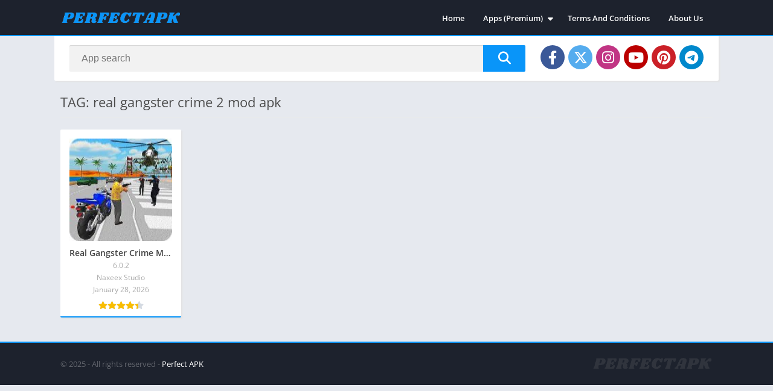

--- FILE ---
content_type: text/html; charset=UTF-8
request_url: https://perfectapk.com/tag/real-gangster-crime-2-mod-apk/
body_size: 42474
content:
<!doctype html>
<html lang="en-US">
<head>
<meta charset="UTF-8">
<meta http-equiv="X-UA-Compatible" content="IE=edge">	
<meta name="viewport" content="width=device-width, initial-scale=1.0">
<link rel="pingback" href="https://perfectapk.com/xmlrpc.php">
<meta name='robots' content='noindex, follow' />
<style>body {
	font-family: 'Open Sans', 'Arial', sans-serif;
}
@font-face{font-family:'Open Sans';font-style:normal;font-weight:300;font-display:swap;src:url(https://fonts.gstatic.com/s/opensans/v20/mem5YaGs126MiZpBA-UN_r8OX-hpOqc.woff2) format('woff2');unicode-range:U+0460-052F,U+1C80-1C88,U+20B4,U+2DE0-2DFF,U+A640-A69F,U+FE2E-FE2F}@font-face{font-family:'Open Sans';font-style:normal;font-weight:300;font-display:swap;src:url(https://fonts.gstatic.com/s/opensans/v20/mem5YaGs126MiZpBA-UN_r8OVuhpOqc.woff2) format('woff2');unicode-range:U+0400-045F,U+0490-0491,U+04B0-04B1,U+2116}@font-face{font-family:'Open Sans';font-style:normal;font-weight:300;font-display:swap;src:url(https://fonts.gstatic.com/s/opensans/v20/mem5YaGs126MiZpBA-UN_r8OXuhpOqc.woff2) format('woff2');unicode-range:U+1F00-1FFF}@font-face{font-family:'Open Sans';font-style:normal;font-weight:300;font-display:swap;src:url(https://fonts.gstatic.com/s/opensans/v20/mem5YaGs126MiZpBA-UN_r8OUehpOqc.woff2) format('woff2');unicode-range:U+0370-03FF}@font-face{font-family:'Open Sans';font-style:normal;font-weight:300;font-display:swap;src:url(https://fonts.gstatic.com/s/opensans/v20/mem5YaGs126MiZpBA-UN_r8OXehpOqc.woff2) format('woff2');unicode-range:U+0102-0103,U+0110-0111,U+0128-0129,U+0168-0169,U+01A0-01A1,U+01AF-01B0,U+1EA0-1EF9,U+20AB}@font-face{font-family:'Open Sans';font-style:normal;font-weight:300;font-display:swap;src:url(https://fonts.gstatic.com/s/opensans/v20/mem5YaGs126MiZpBA-UN_r8OXOhpOqc.woff2) format('woff2');unicode-range:U+0100-024F,U+0259,U+1E00-1EFF,U+2020,U+20A0-20AB,U+20AD-20CF,U+2113,U+2C60-2C7F,U+A720-A7FF}@font-face{font-family:'Open Sans';font-style:normal;font-weight:300;font-display:swap;src:url(https://fonts.gstatic.com/s/opensans/v20/mem5YaGs126MiZpBA-UN_r8OUuhp.woff2) format('woff2');unicode-range:U+0000-00FF,U+0131,U+0152-0153,U+02BB-02BC,U+02C6,U+02DA,U+02DC,U+2000-206F,U+2074,U+20AC,U+2122,U+2191,U+2193,U+2212,U+2215,U+FEFF,U+FFFD}@font-face{font-family:'Open Sans';font-style:normal;font-weight:400;font-display:swap;src:url(https://fonts.gstatic.com/s/opensans/v20/mem8YaGs126MiZpBA-UFWJ0bbck.woff2) format('woff2');unicode-range:U+0460-052F,U+1C80-1C88,U+20B4,U+2DE0-2DFF,U+A640-A69F,U+FE2E-FE2F}@font-face{font-family:'Open Sans';font-style:normal;font-weight:400;font-display:swap;src:url(https://fonts.gstatic.com/s/opensans/v20/mem8YaGs126MiZpBA-UFUZ0bbck.woff2) format('woff2');unicode-range:U+0400-045F,U+0490-0491,U+04B0-04B1,U+2116}@font-face{font-family:'Open Sans';font-style:normal;font-weight:400;font-display:swap;src:url(https://fonts.gstatic.com/s/opensans/v20/mem8YaGs126MiZpBA-UFWZ0bbck.woff2) format('woff2');unicode-range:U+1F00-1FFF}@font-face{font-family:'Open Sans';font-style:normal;font-weight:400;font-display:swap;src:url(https://fonts.gstatic.com/s/opensans/v20/mem8YaGs126MiZpBA-UFVp0bbck.woff2) format('woff2');unicode-range:U+0370-03FF}@font-face{font-family:'Open Sans';font-style:normal;font-weight:400;font-display:swap;src:url(https://fonts.gstatic.com/s/opensans/v20/mem8YaGs126MiZpBA-UFWp0bbck.woff2) format('woff2');unicode-range:U+0102-0103,U+0110-0111,U+0128-0129,U+0168-0169,U+01A0-01A1,U+01AF-01B0,U+1EA0-1EF9,U+20AB}@font-face{font-family:'Open Sans';font-style:normal;font-weight:400;font-display:swap;src:url(https://fonts.gstatic.com/s/opensans/v20/mem8YaGs126MiZpBA-UFW50bbck.woff2) format('woff2');unicode-range:U+0100-024F,U+0259,U+1E00-1EFF,U+2020,U+20A0-20AB,U+20AD-20CF,U+2113,U+2C60-2C7F,U+A720-A7FF}@font-face{font-family:'Open Sans';font-style:normal;font-weight:400;font-display:swap;src:url(https://fonts.gstatic.com/s/opensans/v20/mem8YaGs126MiZpBA-UFVZ0b.woff2) format('woff2');unicode-range:U+0000-00FF,U+0131,U+0152-0153,U+02BB-02BC,U+02C6,U+02DA,U+02DC,U+2000-206F,U+2074,U+20AC,U+2122,U+2191,U+2193,U+2212,U+2215,U+FEFF,U+FFFD}@font-face{font-family:'Open Sans';font-style:normal;font-weight:600;font-display:swap;src:url(https://fonts.gstatic.com/s/opensans/v20/mem5YaGs126MiZpBA-UNirkOX-hpOqc.woff2) format('woff2');unicode-range:U+0460-052F,U+1C80-1C88,U+20B4,U+2DE0-2DFF,U+A640-A69F,U+FE2E-FE2F}@font-face{font-family:'Open Sans';font-style:normal;font-weight:600;font-display:swap;src:url(https://fonts.gstatic.com/s/opensans/v20/mem5YaGs126MiZpBA-UNirkOVuhpOqc.woff2) format('woff2');unicode-range:U+0400-045F,U+0490-0491,U+04B0-04B1,U+2116}@font-face{font-family:'Open Sans';font-style:normal;font-weight:600;font-display:swap;src:url(https://fonts.gstatic.com/s/opensans/v20/mem5YaGs126MiZpBA-UNirkOXuhpOqc.woff2) format('woff2');unicode-range:U+1F00-1FFF}@font-face{font-family:'Open Sans';font-style:normal;font-weight:600;font-display:swap;src:url(https://fonts.gstatic.com/s/opensans/v20/mem5YaGs126MiZpBA-UNirkOUehpOqc.woff2) format('woff2');unicode-range:U+0370-03FF}@font-face{font-family:'Open Sans';font-style:normal;font-weight:600;font-display:swap;src:url(https://fonts.gstatic.com/s/opensans/v20/mem5YaGs126MiZpBA-UNirkOXehpOqc.woff2) format('woff2');unicode-range:U+0102-0103,U+0110-0111,U+0128-0129,U+0168-0169,U+01A0-01A1,U+01AF-01B0,U+1EA0-1EF9,U+20AB}@font-face{font-family:'Open Sans';font-style:normal;font-weight:600;font-display:swap;src:url(https://fonts.gstatic.com/s/opensans/v20/mem5YaGs126MiZpBA-UNirkOXOhpOqc.woff2) format('woff2');unicode-range:U+0100-024F,U+0259,U+1E00-1EFF,U+2020,U+20A0-20AB,U+20AD-20CF,U+2113,U+2C60-2C7F,U+A720-A7FF}@font-face{font-family:'Open Sans';font-style:normal;font-weight:600;font-display:swap;src:url(https://fonts.gstatic.com/s/opensans/v20/mem5YaGs126MiZpBA-UNirkOUuhp.woff2) format('woff2');unicode-range:U+0000-00FF,U+0131,U+0152-0153,U+02BB-02BC,U+02C6,U+02DA,U+02DC,U+2000-206F,U+2074,U+20AC,U+2122,U+2191,U+2193,U+2212,U+2215,U+FEFF,U+FFFD}@font-face{font-family:'Open Sans';font-style:normal;font-weight:700;font-display:swap;src:url(https://fonts.gstatic.com/s/opensans/v20/mem5YaGs126MiZpBA-UN7rgOX-hpOqc.woff2) format('woff2');unicode-range:U+0460-052F,U+1C80-1C88,U+20B4,U+2DE0-2DFF,U+A640-A69F,U+FE2E-FE2F}@font-face{font-family:'Open Sans';font-style:normal;font-weight:700;font-display:swap;src:url(https://fonts.gstatic.com/s/opensans/v20/mem5YaGs126MiZpBA-UN7rgOVuhpOqc.woff2) format('woff2');unicode-range:U+0400-045F,U+0490-0491,U+04B0-04B1,U+2116}@font-face{font-family:'Open Sans';font-style:normal;font-weight:700;font-display:swap;src:url(https://fonts.gstatic.com/s/opensans/v20/mem5YaGs126MiZpBA-UN7rgOXuhpOqc.woff2) format('woff2');unicode-range:U+1F00-1FFF}@font-face{font-family:'Open Sans';font-style:normal;font-weight:700;font-display:swap;src:url(https://fonts.gstatic.com/s/opensans/v20/mem5YaGs126MiZpBA-UN7rgOUehpOqc.woff2) format('woff2');unicode-range:U+0370-03FF}@font-face{font-family:'Open Sans';font-style:normal;font-weight:700;font-display:swap;src:url(https://fonts.gstatic.com/s/opensans/v20/mem5YaGs126MiZpBA-UN7rgOXehpOqc.woff2) format('woff2');unicode-range:U+0102-0103,U+0110-0111,U+0128-0129,U+0168-0169,U+01A0-01A1,U+01AF-01B0,U+1EA0-1EF9,U+20AB}@font-face{font-family:'Open Sans';font-style:normal;font-weight:700;font-display:swap;src:url(https://fonts.gstatic.com/s/opensans/v20/mem5YaGs126MiZpBA-UN7rgOXOhpOqc.woff2) format('woff2');unicode-range:U+0100-024F,U+0259,U+1E00-1EFF,U+2020,U+20A0-20AB,U+20AD-20CF,U+2113,U+2C60-2C7F,U+A720-A7FF}@font-face{font-family:'Open Sans';font-style:normal;font-weight:700;font-display:swap;src:url(https://fonts.gstatic.com/s/opensans/v20/mem5YaGs126MiZpBA-UN7rgOUuhp.woff2) format('woff2');unicode-range:U+0000-00FF,U+0131,U+0152-0153,U+02BB-02BC,U+02C6,U+02DA,U+02DC,U+2000-206F,U+2074,U+20AC,U+2122,U+2191,U+2193,U+2212,U+2215,U+FEFF,U+FFFD}</style><link rel="preload" as="script" href="https://perfectapk.com/wp-content/themes/appyn/assets/js/js.min.js?ver=2.0.14"><link rel="preload" as="style" href="https://perfectapk.com/wp-content/plugins/litespeed-cache/assets/css/litespeed-dummy.css"><link rel="preload" as="style" href="https://perfectapk.com/wp-content/themes/appyn/style.min.css?ver=2.0.14"><link rel="preload" href="https://perfectapk.com/wp-content/themes/appyn/images/clash-of-clans.png" as="image"><style>
		:root {
			--columns: 5;
		}
		.section .baps .bav {
			width: calc(100% / 5);
		}

	@media( max-width: 1100px) {
		.section .baps[data-cols="8"] .bav2,
		.section .baps[data-cols="7"] .bav2,
		.section .baps[data-cols="6"] .bav2,
		.section .baps[data-cols="5"] .bav2 {
			width: calc(100% / 4);
		}
	}

	@media( max-width: 950px) {
		.section .baps[data-cols="8"] .bav,
		.section .baps[data-cols="7"] .bav,
		.section .baps[data-cols="6"] .bav {
			width: calc(100% / 4);
		}
		.section .baps[data-cols="8"] .bav2,
		.section .baps[data-cols="7"] .bav2,
		.section .baps[data-cols="6"] .bav2 {
			width: calc(100% / 3);
		}
	}
	@media( max-width: 750px) {
		.section .baps[data-cols="8"] .bav2,
		.section .baps[data-cols="7"] .bav2,
		.section .baps[data-cols="6"] .bav2,
		.section .baps[data-cols="5"] .bav2,
		.section .baps[data-cols="6"] .bav {
			width: calc(100% / 3);
		}
	}
		@media( max-width: 650px) {
			.section .baps[data-cols="7"] .bav {
				width: calc(100% / 3);
			}
			.section .baps[data-cols="5"] .bav,
			.section .baps[data-cols="4"] .bav,
			.section .baps[data-cols="3"] .bav {
				width: calc(100% / 2);
			}
		}

		@media( max-width: 480px) {
			.section .baps[data-cols="8"] .bav,
			.section .baps[data-cols="7"] .bav,
			.section .baps[data-cols="6"] .bav,
			.section .baps[data-cols="5"] .bav,
			.section .baps[data-cols="4"] .bav,
			.section .baps[data-cols="3"] .bav {
				width: calc(100% / 2);
			}
		}
	</style><meta name="theme-color" content="#0995f9"><script>
	function setCookie(cname, cvalue, exdays) {
		var d = new Date();
		d.setTime(d.getTime() + (exdays*24*60*60*1000));
		var expires = "expires="+ d.toUTCString();
		document.cookie = cname + "=" + cvalue + ";" + expires + ";path=/";
	}</script><link rel="preconnect" href="https://fonts.gstatic.com" crossorigin><script>const loadFont = (url) => {var xhr = new XMLHttpRequest();xhr.open('GET', url, true);xhr.onreadystatechange = () => { if (xhr.readyState == 4 && xhr.status == 200) {const head = document.getElementsByTagName('head')[0];const style = document.createElement('style');style.appendChild(document.createTextNode(xhr.responseText));head.appendChild(style); }};xhr.send();};loadFont('https://perfectapk.com/wp-content/themes/appyn/assets/css/font-awesome-6.4.2.min.css');</script>
	<!-- This site is optimized with the Yoast SEO plugin v26.7 - https://yoast.com/wordpress/plugins/seo/ -->
	<title>real gangster crime 2 mod apk Archives - Perfect Apk</title>
	<meta property="og:locale" content="en_US" />
	<meta property="og:type" content="article" />
	<meta property="og:title" content="real gangster crime 2 mod apk Archives - Perfect Apk" />
	<meta property="og:url" content="https://perfectapk.com/tag/real-gangster-crime-2-mod-apk/" />
	<meta property="og:site_name" content="Perfect Apk" />
	<meta name="twitter:card" content="summary_large_image" />
	<script type="application/ld+json" class="yoast-schema-graph">{"@context":"https://schema.org","@graph":[{"@type":"CollectionPage","@id":"https://perfectapk.com/tag/real-gangster-crime-2-mod-apk/","url":"https://perfectapk.com/tag/real-gangster-crime-2-mod-apk/","name":"real gangster crime 2 mod apk Archives - Perfect Apk","isPartOf":{"@id":"https://perfectapk.com/#website"},"primaryImageOfPage":{"@id":"https://perfectapk.com/tag/real-gangster-crime-2-mod-apk/#primaryimage"},"image":{"@id":"https://perfectapk.com/tag/real-gangster-crime-2-mod-apk/#primaryimage"},"thumbnailUrl":"https://perfectapk.com/wp-content/uploads/2020/04/Real-Gangster-Crime-apk-mod.jpg","breadcrumb":{"@id":"https://perfectapk.com/tag/real-gangster-crime-2-mod-apk/#breadcrumb"},"inLanguage":"en-US"},{"@type":"ImageObject","inLanguage":"en-US","@id":"https://perfectapk.com/tag/real-gangster-crime-2-mod-apk/#primaryimage","url":"https://perfectapk.com/wp-content/uploads/2020/04/Real-Gangster-Crime-apk-mod.jpg","contentUrl":"https://perfectapk.com/wp-content/uploads/2020/04/Real-Gangster-Crime-apk-mod.jpg","width":300,"height":300,"caption":"real-gangstar-crime-mod-apk"},{"@type":"BreadcrumbList","@id":"https://perfectapk.com/tag/real-gangster-crime-2-mod-apk/#breadcrumb","itemListElement":[{"@type":"ListItem","position":1,"name":"Home","item":"https://perfectapk.com/"},{"@type":"ListItem","position":2,"name":"real gangster crime 2 mod apk"}]},{"@type":"WebSite","@id":"https://perfectapk.com/#website","url":"https://perfectapk.com/","name":"Perfect Apk","description":"Download Mod Apk","publisher":{"@id":"https://perfectapk.com/#organization"},"potentialAction":[{"@type":"SearchAction","target":{"@type":"EntryPoint","urlTemplate":"https://perfectapk.com/?s={search_term_string}"},"query-input":{"@type":"PropertyValueSpecification","valueRequired":true,"valueName":"search_term_string"}}],"inLanguage":"en-US"},{"@type":"Organization","@id":"https://perfectapk.com/#organization","name":"Perfect Apk","url":"https://perfectapk.com/","logo":{"@type":"ImageObject","inLanguage":"en-US","@id":"https://perfectapk.com/#/schema/logo/image/","url":"https://perfectapk.com/wp-content/uploads/2025/07/cropped-perfect-logo.webp","contentUrl":"https://perfectapk.com/wp-content/uploads/2025/07/cropped-perfect-logo.webp","width":250,"height":100,"caption":"Perfect Apk"},"image":{"@id":"https://perfectapk.com/#/schema/logo/image/"}}]}</script>
	<!-- / Yoast SEO plugin. -->


<link rel="preload" as="script" href="https://perfectapk.com/wp-includes/js/jquery/jquery.min.js?ver="><link rel="preload" as="script" href="https://perfectapk.com/wp-includes/js/jquery/jquery-migrate.min.js?ver="><link rel="alternate" type="application/rss+xml" title="Perfect Apk &raquo; real gangster crime 2 mod apk Tag Feed" href="https://perfectapk.com/tag/real-gangster-crime-2-mod-apk/feed/" />
<style id='wp-img-auto-sizes-contain-inline-css'>
img:is([sizes=auto i],[sizes^="auto," i]){contain-intrinsic-size:3000px 1500px}
/*# sourceURL=wp-img-auto-sizes-contain-inline-css */
</style>

<link rel='stylesheet' id='dashicons-css' href='https://perfectapk.com/wp-includes/css/dashicons.min.css?ver=6.9' media='all' />
<link rel='stylesheet' id='admin-bar-css' href='https://perfectapk.com/wp-includes/css/admin-bar.min.css?ver=6.9' media='all' />
<style id='admin-bar-inline-css'>

    /* Hide CanvasJS credits for P404 charts specifically */
    #p404RedirectChart .canvasjs-chart-credit {
        display: none !important;
    }
    
    #p404RedirectChart canvas {
        border-radius: 6px;
    }

    .p404-redirect-adminbar-weekly-title {
        font-weight: bold;
        font-size: 14px;
        color: #fff;
        margin-bottom: 6px;
    }

    #wpadminbar #wp-admin-bar-p404_free_top_button .ab-icon:before {
        content: "\f103";
        color: #dc3545;
        top: 3px;
    }
    
    #wp-admin-bar-p404_free_top_button .ab-item {
        min-width: 80px !important;
        padding: 0px !important;
    }
    
    /* Ensure proper positioning and z-index for P404 dropdown */
    .p404-redirect-adminbar-dropdown-wrap { 
        min-width: 0; 
        padding: 0;
        position: static !important;
    }
    
    #wpadminbar #wp-admin-bar-p404_free_top_button_dropdown {
        position: static !important;
    }
    
    #wpadminbar #wp-admin-bar-p404_free_top_button_dropdown .ab-item {
        padding: 0 !important;
        margin: 0 !important;
    }
    
    .p404-redirect-dropdown-container {
        min-width: 340px;
        padding: 18px 18px 12px 18px;
        background: #23282d !important;
        color: #fff;
        border-radius: 12px;
        box-shadow: 0 8px 32px rgba(0,0,0,0.25);
        margin-top: 10px;
        position: relative !important;
        z-index: 999999 !important;
        display: block !important;
        border: 1px solid #444;
    }
    
    /* Ensure P404 dropdown appears on hover */
    #wpadminbar #wp-admin-bar-p404_free_top_button .p404-redirect-dropdown-container { 
        display: none !important;
    }
    
    #wpadminbar #wp-admin-bar-p404_free_top_button:hover .p404-redirect-dropdown-container { 
        display: block !important;
    }
    
    #wpadminbar #wp-admin-bar-p404_free_top_button:hover #wp-admin-bar-p404_free_top_button_dropdown .p404-redirect-dropdown-container {
        display: block !important;
    }
    
    .p404-redirect-card {
        background: #2c3338;
        border-radius: 8px;
        padding: 18px 18px 12px 18px;
        box-shadow: 0 2px 8px rgba(0,0,0,0.07);
        display: flex;
        flex-direction: column;
        align-items: flex-start;
        border: 1px solid #444;
    }
    
    .p404-redirect-btn {
        display: inline-block;
        background: #dc3545;
        color: #fff !important;
        font-weight: bold;
        padding: 5px 22px;
        border-radius: 8px;
        text-decoration: none;
        font-size: 17px;
        transition: background 0.2s, box-shadow 0.2s;
        margin-top: 8px;
        box-shadow: 0 2px 8px rgba(220,53,69,0.15);
        text-align: center;
        line-height: 1.6;
    }
    
    .p404-redirect-btn:hover {
        background: #c82333;
        color: #fff !important;
        box-shadow: 0 4px 16px rgba(220,53,69,0.25);
    }
    
    /* Prevent conflicts with other admin bar dropdowns */
    #wpadminbar .ab-top-menu > li:hover > .ab-item,
    #wpadminbar .ab-top-menu > li.hover > .ab-item {
        z-index: auto;
    }
    
    #wpadminbar #wp-admin-bar-p404_free_top_button:hover > .ab-item {
        z-index: 999998 !important;
    }
    
/*# sourceURL=admin-bar-inline-css */
</style>
<link rel='stylesheet' id='style-css' href='https://perfectapk.com/wp-content/themes/appyn/style.min.css?ver=2.0.14' media='all' />
<style id='kadence-blocks-global-variables-inline-css'>
:root {--global-kb-font-size-sm:clamp(0.8rem, 0.73rem + 0.217vw, 0.9rem);--global-kb-font-size-md:clamp(1.1rem, 0.995rem + 0.326vw, 1.25rem);--global-kb-font-size-lg:clamp(1.75rem, 1.576rem + 0.543vw, 2rem);--global-kb-font-size-xl:clamp(2.25rem, 1.728rem + 1.63vw, 3rem);--global-kb-font-size-xxl:clamp(2.5rem, 1.456rem + 3.26vw, 4rem);--global-kb-font-size-xxxl:clamp(2.75rem, 0.489rem + 7.065vw, 6rem);}:root {--global-palette1: #3182CE;--global-palette2: #2B6CB0;--global-palette3: #1A202C;--global-palette4: #2D3748;--global-palette5: #4A5568;--global-palette6: #718096;--global-palette7: #EDF2F7;--global-palette8: #F7FAFC;--global-palette9: #ffffff;}
/*# sourceURL=kadence-blocks-global-variables-inline-css */
</style>
<script src="https://perfectapk.com/wp-includes/js/jquery/jquery.min.js?ver=3.7.1" id="jquery-core-js"></script>
<script src="https://perfectapk.com/wp-includes/js/jquery/jquery-migrate.min.js?ver=3.4.1" id="jquery-migrate-js"></script>
<meta name="google-site-verification" content="zH67TvpC9SjHybRsmlxsOBvh0A2Ezs-shxBoPLnfnHA" />
<!-- Global site tag (gtag.js) - Google Analytics -->
<script async src="https://www.googletagmanager.com/gtag/js?id=UA-160404840-1"></script>
<script>
  window.dataLayer = window.dataLayer || [];
  function gtag(){dataLayer.push(arguments);}
  gtag('js', new Date());

  gtag('config', 'UA-160404840-1');
</script>
<!-- Google tag (gtag.js) -->
<script async src="https://www.googletagmanager.com/gtag/js?id=G-P547SDRHR4"></script>
<script>
  window.dataLayer = window.dataLayer || [];
  function gtag(){dataLayer.push(arguments);}
  gtag('js', new Date());

  gtag('config', 'G-P547SDRHR4');
</script>


<style></style><link rel="icon" href="https://perfectapk.com/wp-content/uploads/2021/01/perfectapk-1.png"><style>@charset "UTF-8";.wp-block-accordion{box-sizing:border-box}.wp-block-accordion-item.is-open>.wp-block-accordion-heading .wp-block-accordion-heading__toggle-icon{transform:rotate(45deg)}@media (prefers-reduced-motion:no-preference){.wp-block-accordion-item{transition:grid-template-rows .3s ease-out}.wp-block-accordion-item>.wp-block-accordion-heading .wp-block-accordion-heading__toggle-icon{transition:transform .2s ease-in-out}}.wp-block-accordion-heading{margin:0}.wp-block-accordion-heading__toggle{align-items:center;background-color:inherit!important;border:none;color:inherit!important;cursor:pointer;display:flex;font-family:inherit;font-size:inherit;font-style:inherit;font-weight:inherit;letter-spacing:inherit;line-height:inherit;overflow:hidden;padding:var(--wp--preset--spacing--20,1em) 0;text-align:inherit;text-decoration:inherit;text-transform:inherit;width:100%;word-spacing:inherit}.wp-block-accordion-heading__toggle:not(:focus-visible){outline:none}.wp-block-accordion-heading__toggle:focus,.wp-block-accordion-heading__toggle:hover{background-color:inherit!important;border:none;box-shadow:none;color:inherit;padding:var(--wp--preset--spacing--20,1em) 0;text-decoration:none}.wp-block-accordion-heading__toggle:focus-visible{outline:auto;outline-offset:0}.wp-block-accordion-heading__toggle:hover .wp-block-accordion-heading__toggle-title{text-decoration:underline}.wp-block-accordion-heading__toggle-title{flex:1}.wp-block-accordion-heading__toggle-icon{align-items:center;display:flex;height:1.2em;justify-content:center;width:1.2em}.wp-block-accordion-panel[aria-hidden=true],.wp-block-accordion-panel[inert]{display:none;margin-block-start:0}.wp-block-archives{box-sizing:border-box}.wp-block-archives-dropdown label{display:block}.wp-block-avatar{line-height:0}.wp-block-avatar,.wp-block-avatar img{box-sizing:border-box}.wp-block-avatar.aligncenter{text-align:center}.wp-block-audio{box-sizing:border-box}.wp-block-audio :where(figcaption){margin-bottom:1em;margin-top:.5em}.wp-block-audio audio{min-width:300px;width:100%}.wp-block-breadcrumbs{box-sizing:border-box}.wp-block-breadcrumbs ol{flex-wrap:wrap;list-style:none}.wp-block-breadcrumbs li,.wp-block-breadcrumbs ol{align-items:center;display:flex;margin:0;padding:0}.wp-block-breadcrumbs li:not(:last-child):after{content:var(--separator,"/");margin:0 .5em;opacity:.7}.wp-block-breadcrumbs span{color:inherit}.wp-block-button__link{align-content:center;box-sizing:border-box;cursor:pointer;display:inline-block;height:100%;text-align:center;word-break:break-word}.wp-block-button__link.aligncenter{text-align:center}.wp-block-button__link.alignright{text-align:right}:where(.wp-block-button__link){border-radius:9999px;box-shadow:none;padding:calc(.667em + 2px) calc(1.333em + 2px);text-decoration:none}.wp-block-button[style*=text-decoration] .wp-block-button__link{text-decoration:inherit}.wp-block-buttons>.wp-block-button.has-custom-width{max-width:none}.wp-block-buttons>.wp-block-button.has-custom-width .wp-block-button__link{width:100%}.wp-block-buttons>.wp-block-button.has-custom-font-size .wp-block-button__link{font-size:inherit}.wp-block-buttons>.wp-block-button.wp-block-button__width-25{width:calc(25% - var(--wp--style--block-gap, .5em)*.75)}.wp-block-buttons>.wp-block-button.wp-block-button__width-50{width:calc(50% - var(--wp--style--block-gap, .5em)*.5)}.wp-block-buttons>.wp-block-button.wp-block-button__width-75{width:calc(75% - var(--wp--style--block-gap, .5em)*.25)}.wp-block-buttons>.wp-block-button.wp-block-button__width-100{flex-basis:100%;width:100%}.wp-block-buttons.is-vertical>.wp-block-button.wp-block-button__width-25{width:25%}.wp-block-buttons.is-vertical>.wp-block-button.wp-block-button__width-50{width:50%}.wp-block-buttons.is-vertical>.wp-block-button.wp-block-button__width-75{width:75%}.wp-block-button.is-style-squared,.wp-block-button__link.wp-block-button.is-style-squared{border-radius:0}.wp-block-button.no-border-radius,.wp-block-button__link.no-border-radius{border-radius:0!important}:root :where(.wp-block-button .wp-block-button__link.is-style-outline),:root :where(.wp-block-button.is-style-outline>.wp-block-button__link){border:2px solid;padding:.667em 1.333em}:root :where(.wp-block-button .wp-block-button__link.is-style-outline:not(.has-text-color)),:root :where(.wp-block-button.is-style-outline>.wp-block-button__link:not(.has-text-color)){color:currentColor}:root :where(.wp-block-button .wp-block-button__link.is-style-outline:not(.has-background)),:root :where(.wp-block-button.is-style-outline>.wp-block-button__link:not(.has-background)){background-color:initial;background-image:none}.wp-block-buttons{box-sizing:border-box}.wp-block-buttons.is-vertical{flex-direction:column}.wp-block-buttons.is-vertical>.wp-block-button:last-child{margin-bottom:0}.wp-block-buttons>.wp-block-button{display:inline-block;margin:0}.wp-block-buttons.is-content-justification-left{justify-content:flex-start}.wp-block-buttons.is-content-justification-left.is-vertical{align-items:flex-start}.wp-block-buttons.is-content-justification-center{justify-content:center}.wp-block-buttons.is-content-justification-center.is-vertical{align-items:center}.wp-block-buttons.is-content-justification-right{justify-content:flex-end}.wp-block-buttons.is-content-justification-right.is-vertical{align-items:flex-end}.wp-block-buttons.is-content-justification-space-between{justify-content:space-between}.wp-block-buttons.aligncenter{text-align:center}.wp-block-buttons:not(.is-content-justification-space-between,.is-content-justification-right,.is-content-justification-left,.is-content-justification-center) .wp-block-button.aligncenter{margin-left:auto;margin-right:auto;width:100%}.wp-block-buttons[style*=text-decoration] .wp-block-button,.wp-block-buttons[style*=text-decoration] .wp-block-button__link{text-decoration:inherit}.wp-block-buttons.has-custom-font-size .wp-block-button__link{font-size:inherit}.wp-block-buttons .wp-block-button__link{width:100%}.wp-block-button.aligncenter,.wp-block-calendar{text-align:center}.wp-block-calendar td,.wp-block-calendar th{border:1px solid;padding:.25em}.wp-block-calendar th{font-weight:400}.wp-block-calendar caption{background-color:inherit}.wp-block-calendar table{border-collapse:collapse;width:100%}.wp-block-calendar table.has-background th{background-color:inherit}.wp-block-calendar table.has-text-color th{color:inherit}.wp-block-calendar :where(table:not(.has-text-color)){color:#40464d}.wp-block-calendar :where(table:not(.has-text-color)) td,.wp-block-calendar :where(table:not(.has-text-color)) th{border-color:#ddd}:where(.wp-block-calendar table:not(.has-background) th){background:#ddd}.wp-block-categories{box-sizing:border-box}.wp-block-categories.alignleft{margin-right:2em}.wp-block-categories.alignright{margin-left:2em}.wp-block-categories.wp-block-categories-dropdown.aligncenter{text-align:center}.wp-block-categories .wp-block-categories__label{display:block;width:100%}.wp-block-code{box-sizing:border-box}.wp-block-code code{
  /*!rtl:begin:ignore*/direction:ltr;display:block;font-family:inherit;overflow-wrap:break-word;text-align:initial;white-space:pre-wrap
  /*!rtl:end:ignore*/}.wp-block-columns{box-sizing:border-box;display:flex;flex-wrap:wrap!important}@media (min-width:782px){.wp-block-columns{flex-wrap:nowrap!important}}.wp-block-columns{align-items:normal!important}.wp-block-columns.are-vertically-aligned-top{align-items:flex-start}.wp-block-columns.are-vertically-aligned-center{align-items:center}.wp-block-columns.are-vertically-aligned-bottom{align-items:flex-end}@media (max-width:781px){.wp-block-columns:not(.is-not-stacked-on-mobile)>.wp-block-column{flex-basis:100%!important}}@media (min-width:782px){.wp-block-columns:not(.is-not-stacked-on-mobile)>.wp-block-column{flex-basis:0;flex-grow:1}.wp-block-columns:not(.is-not-stacked-on-mobile)>.wp-block-column[style*=flex-basis]{flex-grow:0}}.wp-block-columns.is-not-stacked-on-mobile{flex-wrap:nowrap!important}.wp-block-columns.is-not-stacked-on-mobile>.wp-block-column{flex-basis:0;flex-grow:1}.wp-block-columns.is-not-stacked-on-mobile>.wp-block-column[style*=flex-basis]{flex-grow:0}:where(.wp-block-columns){margin-bottom:1.75em}:where(.wp-block-columns.has-background){padding:1.25em 2.375em}.wp-block-column{flex-grow:1;min-width:0;overflow-wrap:break-word;word-break:break-word}.wp-block-column.is-vertically-aligned-top{align-self:flex-start}.wp-block-column.is-vertically-aligned-center{align-self:center}.wp-block-column.is-vertically-aligned-bottom{align-self:flex-end}.wp-block-column.is-vertically-aligned-stretch{align-self:stretch}.wp-block-column.is-vertically-aligned-bottom,.wp-block-column.is-vertically-aligned-center,.wp-block-column.is-vertically-aligned-top{width:100%}.wp-block-post-comments{box-sizing:border-box}.wp-block-post-comments .alignleft{float:left}.wp-block-post-comments .alignright{float:right}.wp-block-post-comments .navigation:after{clear:both;content:"";display:table}.wp-block-post-comments .commentlist{clear:both;list-style:none;margin:0;padding:0}.wp-block-post-comments .commentlist .comment{min-height:2.25em;padding-left:3.25em}.wp-block-post-comments .commentlist .comment p{font-size:1em;line-height:1.8;margin:1em 0}.wp-block-post-comments .commentlist .children{list-style:none;margin:0;padding:0}.wp-block-post-comments .comment-author{line-height:1.5}.wp-block-post-comments .comment-author .avatar{border-radius:1.5em;display:block;float:left;height:2.5em;margin-right:.75em;margin-top:.5em;width:2.5em}.wp-block-post-comments .comment-author cite{font-style:normal}.wp-block-post-comments .comment-meta{font-size:.875em;line-height:1.5}.wp-block-post-comments .comment-meta b{font-weight:400}.wp-block-post-comments .comment-meta .comment-awaiting-moderation{display:block;margin-bottom:1em;margin-top:1em}.wp-block-post-comments .comment-body .commentmetadata{font-size:.875em}.wp-block-post-comments .comment-form-author label,.wp-block-post-comments .comment-form-comment label,.wp-block-post-comments .comment-form-email label,.wp-block-post-comments .comment-form-url label{display:block;margin-bottom:.25em}.wp-block-post-comments .comment-form input:not([type=submit]):not([type=checkbox]),.wp-block-post-comments .comment-form textarea{box-sizing:border-box;display:block;width:100%}.wp-block-post-comments .comment-form-cookies-consent{display:flex;gap:.25em}.wp-block-post-comments .comment-form-cookies-consent #wp-comment-cookies-consent{margin-top:.35em}.wp-block-post-comments .comment-reply-title{margin-bottom:0}.wp-block-post-comments .comment-reply-title :where(small){font-size:var(--wp--preset--font-size--medium,smaller);margin-left:.5em}.wp-block-post-comments .reply{font-size:.875em;margin-bottom:1.4em}.wp-block-post-comments input:not([type=submit]),.wp-block-post-comments textarea{border:1px solid #949494;font-family:inherit;font-size:1em}.wp-block-post-comments input:not([type=submit]):not([type=checkbox]),.wp-block-post-comments textarea{padding:calc(.667em + 2px)}:where(.wp-block-post-comments input[type=submit]){border:none}.wp-block-comments{box-sizing:border-box}.wp-block-comments-pagination>.wp-block-comments-pagination-next,.wp-block-comments-pagination>.wp-block-comments-pagination-numbers,.wp-block-comments-pagination>.wp-block-comments-pagination-previous{font-size:inherit}.wp-block-comments-pagination .wp-block-comments-pagination-previous-arrow{display:inline-block;margin-right:1ch}.wp-block-comments-pagination .wp-block-comments-pagination-previous-arrow:not(.is-arrow-chevron){transform:scaleX(1)}.wp-block-comments-pagination .wp-block-comments-pagination-next-arrow{display:inline-block;margin-left:1ch}.wp-block-comments-pagination .wp-block-comments-pagination-next-arrow:not(.is-arrow-chevron){transform:scaleX(1)}.wp-block-comments-pagination.aligncenter{justify-content:center}.wp-block-comment-template{box-sizing:border-box;list-style:none;margin-bottom:0;max-width:100%;padding:0}.wp-block-comment-template li{clear:both}.wp-block-comment-template ol{list-style:none;margin-bottom:0;max-width:100%;padding-left:2rem}.wp-block-comment-template.alignleft{float:left}.wp-block-comment-template.aligncenter{margin-left:auto;margin-right:auto;width:fit-content}.wp-block-comment-template.alignright{float:right}.wp-block-comment-date{box-sizing:border-box}.comment-awaiting-moderation{display:block;font-size:.875em;line-height:1.5}.wp-block-comment-author-name,.wp-block-comment-content,.wp-block-comment-edit-link,.wp-block-comment-reply-link{box-sizing:border-box}.wp-block-cover,.wp-block-cover-image{align-items:center;background-position:50%;box-sizing:border-box;display:flex;justify-content:center;min-height:430px;overflow:hidden;overflow:clip;padding:1em;position:relative}.wp-block-cover .has-background-dim:not([class*=-background-color]),.wp-block-cover-image .has-background-dim:not([class*=-background-color]),.wp-block-cover-image.has-background-dim:not([class*=-background-color]),.wp-block-cover.has-background-dim:not([class*=-background-color]){background-color:#000}.wp-block-cover .has-background-dim.has-background-gradient,.wp-block-cover-image .has-background-dim.has-background-gradient{background-color:initial}.wp-block-cover-image.has-background-dim:before,.wp-block-cover.has-background-dim:before{background-color:inherit;content:""}.wp-block-cover .wp-block-cover__background,.wp-block-cover .wp-block-cover__gradient-background,.wp-block-cover-image .wp-block-cover__background,.wp-block-cover-image .wp-block-cover__gradient-background,.wp-block-cover-image.has-background-dim:not(.has-background-gradient):before,.wp-block-cover.has-background-dim:not(.has-background-gradient):before{bottom:0;left:0;opacity:.5;position:absolute;right:0;top:0}.wp-block-cover-image.has-background-dim.has-background-dim-10 .wp-block-cover__background,.wp-block-cover-image.has-background-dim.has-background-dim-10 .wp-block-cover__gradient-background,.wp-block-cover-image.has-background-dim.has-background-dim-10:not(.has-background-gradient):before,.wp-block-cover.has-background-dim.has-background-dim-10 .wp-block-cover__background,.wp-block-cover.has-background-dim.has-background-dim-10 .wp-block-cover__gradient-background,.wp-block-cover.has-background-dim.has-background-dim-10:not(.has-background-gradient):before{opacity:.1}.wp-block-cover-image.has-background-dim.has-background-dim-20 .wp-block-cover__background,.wp-block-cover-image.has-background-dim.has-background-dim-20 .wp-block-cover__gradient-background,.wp-block-cover-image.has-background-dim.has-background-dim-20:not(.has-background-gradient):before,.wp-block-cover.has-background-dim.has-background-dim-20 .wp-block-cover__background,.wp-block-cover.has-background-dim.has-background-dim-20 .wp-block-cover__gradient-background,.wp-block-cover.has-background-dim.has-background-dim-20:not(.has-background-gradient):before{opacity:.2}.wp-block-cover-image.has-background-dim.has-background-dim-30 .wp-block-cover__background,.wp-block-cover-image.has-background-dim.has-background-dim-30 .wp-block-cover__gradient-background,.wp-block-cover-image.has-background-dim.has-background-dim-30:not(.has-background-gradient):before,.wp-block-cover.has-background-dim.has-background-dim-30 .wp-block-cover__background,.wp-block-cover.has-background-dim.has-background-dim-30 .wp-block-cover__gradient-background,.wp-block-cover.has-background-dim.has-background-dim-30:not(.has-background-gradient):before{opacity:.3}.wp-block-cover-image.has-background-dim.has-background-dim-40 .wp-block-cover__background,.wp-block-cover-image.has-background-dim.has-background-dim-40 .wp-block-cover__gradient-background,.wp-block-cover-image.has-background-dim.has-background-dim-40:not(.has-background-gradient):before,.wp-block-cover.has-background-dim.has-background-dim-40 .wp-block-cover__background,.wp-block-cover.has-background-dim.has-background-dim-40 .wp-block-cover__gradient-background,.wp-block-cover.has-background-dim.has-background-dim-40:not(.has-background-gradient):before{opacity:.4}.wp-block-cover-image.has-background-dim.has-background-dim-50 .wp-block-cover__background,.wp-block-cover-image.has-background-dim.has-background-dim-50 .wp-block-cover__gradient-background,.wp-block-cover-image.has-background-dim.has-background-dim-50:not(.has-background-gradient):before,.wp-block-cover.has-background-dim.has-background-dim-50 .wp-block-cover__background,.wp-block-cover.has-background-dim.has-background-dim-50 .wp-block-cover__gradient-background,.wp-block-cover.has-background-dim.has-background-dim-50:not(.has-background-gradient):before{opacity:.5}.wp-block-cover-image.has-background-dim.has-background-dim-60 .wp-block-cover__background,.wp-block-cover-image.has-background-dim.has-background-dim-60 .wp-block-cover__gradient-background,.wp-block-cover-image.has-background-dim.has-background-dim-60:not(.has-background-gradient):before,.wp-block-cover.has-background-dim.has-background-dim-60 .wp-block-cover__background,.wp-block-cover.has-background-dim.has-background-dim-60 .wp-block-cover__gradient-background,.wp-block-cover.has-background-dim.has-background-dim-60:not(.has-background-gradient):before{opacity:.6}.wp-block-cover-image.has-background-dim.has-background-dim-70 .wp-block-cover__background,.wp-block-cover-image.has-background-dim.has-background-dim-70 .wp-block-cover__gradient-background,.wp-block-cover-image.has-background-dim.has-background-dim-70:not(.has-background-gradient):before,.wp-block-cover.has-background-dim.has-background-dim-70 .wp-block-cover__background,.wp-block-cover.has-background-dim.has-background-dim-70 .wp-block-cover__gradient-background,.wp-block-cover.has-background-dim.has-background-dim-70:not(.has-background-gradient):before{opacity:.7}.wp-block-cover-image.has-background-dim.has-background-dim-80 .wp-block-cover__background,.wp-block-cover-image.has-background-dim.has-background-dim-80 .wp-block-cover__gradient-background,.wp-block-cover-image.has-background-dim.has-background-dim-80:not(.has-background-gradient):before,.wp-block-cover.has-background-dim.has-background-dim-80 .wp-block-cover__background,.wp-block-cover.has-background-dim.has-background-dim-80 .wp-block-cover__gradient-background,.wp-block-cover.has-background-dim.has-background-dim-80:not(.has-background-gradient):before{opacity:.8}.wp-block-cover-image.has-background-dim.has-background-dim-90 .wp-block-cover__background,.wp-block-cover-image.has-background-dim.has-background-dim-90 .wp-block-cover__gradient-background,.wp-block-cover-image.has-background-dim.has-background-dim-90:not(.has-background-gradient):before,.wp-block-cover.has-background-dim.has-background-dim-90 .wp-block-cover__background,.wp-block-cover.has-background-dim.has-background-dim-90 .wp-block-cover__gradient-background,.wp-block-cover.has-background-dim.has-background-dim-90:not(.has-background-gradient):before{opacity:.9}.wp-block-cover-image.has-background-dim.has-background-dim-100 .wp-block-cover__background,.wp-block-cover-image.has-background-dim.has-background-dim-100 .wp-block-cover__gradient-background,.wp-block-cover-image.has-background-dim.has-background-dim-100:not(.has-background-gradient):before,.wp-block-cover.has-background-dim.has-background-dim-100 .wp-block-cover__background,.wp-block-cover.has-background-dim.has-background-dim-100 .wp-block-cover__gradient-background,.wp-block-cover.has-background-dim.has-background-dim-100:not(.has-background-gradient):before{opacity:1}.wp-block-cover .wp-block-cover__background.has-background-dim.has-background-dim-0,.wp-block-cover .wp-block-cover__gradient-background.has-background-dim.has-background-dim-0,.wp-block-cover-image .wp-block-cover__background.has-background-dim.has-background-dim-0,.wp-block-cover-image .wp-block-cover__gradient-background.has-background-dim.has-background-dim-0{opacity:0}.wp-block-cover .wp-block-cover__background.has-background-dim.has-background-dim-10,.wp-block-cover .wp-block-cover__gradient-background.has-background-dim.has-background-dim-10,.wp-block-cover-image .wp-block-cover__background.has-background-dim.has-background-dim-10,.wp-block-cover-image .wp-block-cover__gradient-background.has-background-dim.has-background-dim-10{opacity:.1}.wp-block-cover .wp-block-cover__background.has-background-dim.has-background-dim-20,.wp-block-cover .wp-block-cover__gradient-background.has-background-dim.has-background-dim-20,.wp-block-cover-image .wp-block-cover__background.has-background-dim.has-background-dim-20,.wp-block-cover-image .wp-block-cover__gradient-background.has-background-dim.has-background-dim-20{opacity:.2}.wp-block-cover .wp-block-cover__background.has-background-dim.has-background-dim-30,.wp-block-cover .wp-block-cover__gradient-background.has-background-dim.has-background-dim-30,.wp-block-cover-image .wp-block-cover__background.has-background-dim.has-background-dim-30,.wp-block-cover-image .wp-block-cover__gradient-background.has-background-dim.has-background-dim-30{opacity:.3}.wp-block-cover .wp-block-cover__background.has-background-dim.has-background-dim-40,.wp-block-cover .wp-block-cover__gradient-background.has-background-dim.has-background-dim-40,.wp-block-cover-image .wp-block-cover__background.has-background-dim.has-background-dim-40,.wp-block-cover-image .wp-block-cover__gradient-background.has-background-dim.has-background-dim-40{opacity:.4}.wp-block-cover .wp-block-cover__background.has-background-dim.has-background-dim-50,.wp-block-cover .wp-block-cover__gradient-background.has-background-dim.has-background-dim-50,.wp-block-cover-image .wp-block-cover__background.has-background-dim.has-background-dim-50,.wp-block-cover-image .wp-block-cover__gradient-background.has-background-dim.has-background-dim-50{opacity:.5}.wp-block-cover .wp-block-cover__background.has-background-dim.has-background-dim-60,.wp-block-cover .wp-block-cover__gradient-background.has-background-dim.has-background-dim-60,.wp-block-cover-image .wp-block-cover__background.has-background-dim.has-background-dim-60,.wp-block-cover-image .wp-block-cover__gradient-background.has-background-dim.has-background-dim-60{opacity:.6}.wp-block-cover .wp-block-cover__background.has-background-dim.has-background-dim-70,.wp-block-cover .wp-block-cover__gradient-background.has-background-dim.has-background-dim-70,.wp-block-cover-image .wp-block-cover__background.has-background-dim.has-background-dim-70,.wp-block-cover-image .wp-block-cover__gradient-background.has-background-dim.has-background-dim-70{opacity:.7}.wp-block-cover .wp-block-cover__background.has-background-dim.has-background-dim-80,.wp-block-cover .wp-block-cover__gradient-background.has-background-dim.has-background-dim-80,.wp-block-cover-image .wp-block-cover__background.has-background-dim.has-background-dim-80,.wp-block-cover-image .wp-block-cover__gradient-background.has-background-dim.has-background-dim-80{opacity:.8}.wp-block-cover .wp-block-cover__background.has-background-dim.has-background-dim-90,.wp-block-cover .wp-block-cover__gradient-background.has-background-dim.has-background-dim-90,.wp-block-cover-image .wp-block-cover__background.has-background-dim.has-background-dim-90,.wp-block-cover-image .wp-block-cover__gradient-background.has-background-dim.has-background-dim-90{opacity:.9}.wp-block-cover .wp-block-cover__background.has-background-dim.has-background-dim-100,.wp-block-cover .wp-block-cover__gradient-background.has-background-dim.has-background-dim-100,.wp-block-cover-image .wp-block-cover__background.has-background-dim.has-background-dim-100,.wp-block-cover-image .wp-block-cover__gradient-background.has-background-dim.has-background-dim-100{opacity:1}.wp-block-cover-image.alignleft,.wp-block-cover-image.alignright,.wp-block-cover.alignleft,.wp-block-cover.alignright{max-width:420px;width:100%}.wp-block-cover-image.aligncenter,.wp-block-cover-image.alignleft,.wp-block-cover-image.alignright,.wp-block-cover.aligncenter,.wp-block-cover.alignleft,.wp-block-cover.alignright{display:flex}.wp-block-cover .wp-block-cover__inner-container,.wp-block-cover-image .wp-block-cover__inner-container{color:inherit;position:relative;width:100%}.wp-block-cover-image.is-position-top-left,.wp-block-cover.is-position-top-left{align-items:flex-start;justify-content:flex-start}.wp-block-cover-image.is-position-top-center,.wp-block-cover.is-position-top-center{align-items:flex-start;justify-content:center}.wp-block-cover-image.is-position-top-right,.wp-block-cover.is-position-top-right{align-items:flex-start;justify-content:flex-end}.wp-block-cover-image.is-position-center-left,.wp-block-cover.is-position-center-left{align-items:center;justify-content:flex-start}.wp-block-cover-image.is-position-center-center,.wp-block-cover.is-position-center-center{align-items:center;justify-content:center}.wp-block-cover-image.is-position-center-right,.wp-block-cover.is-position-center-right{align-items:center;justify-content:flex-end}.wp-block-cover-image.is-position-bottom-left,.wp-block-cover.is-position-bottom-left{align-items:flex-end;justify-content:flex-start}.wp-block-cover-image.is-position-bottom-center,.wp-block-cover.is-position-bottom-center{align-items:flex-end;justify-content:center}.wp-block-cover-image.is-position-bottom-right,.wp-block-cover.is-position-bottom-right{align-items:flex-end;justify-content:flex-end}.wp-block-cover-image.has-custom-content-position.has-custom-content-position .wp-block-cover__inner-container,.wp-block-cover.has-custom-content-position.has-custom-content-position .wp-block-cover__inner-container{margin:0}.wp-block-cover-image.has-custom-content-position.has-custom-content-position.is-position-bottom-left .wp-block-cover__inner-container,.wp-block-cover-image.has-custom-content-position.has-custom-content-position.is-position-bottom-right .wp-block-cover__inner-container,.wp-block-cover-image.has-custom-content-position.has-custom-content-position.is-position-center-left .wp-block-cover__inner-container,.wp-block-cover-image.has-custom-content-position.has-custom-content-position.is-position-center-right .wp-block-cover__inner-container,.wp-block-cover-image.has-custom-content-position.has-custom-content-position.is-position-top-left .wp-block-cover__inner-container,.wp-block-cover-image.has-custom-content-position.has-custom-content-position.is-position-top-right .wp-block-cover__inner-container,.wp-block-cover.has-custom-content-position.has-custom-content-position.is-position-bottom-left .wp-block-cover__inner-container,.wp-block-cover.has-custom-content-position.has-custom-content-position.is-position-bottom-right .wp-block-cover__inner-container,.wp-block-cover.has-custom-content-position.has-custom-content-position.is-position-center-left .wp-block-cover__inner-container,.wp-block-cover.has-custom-content-position.has-custom-content-position.is-position-center-right .wp-block-cover__inner-container,.wp-block-cover.has-custom-content-position.has-custom-content-position.is-position-top-left .wp-block-cover__inner-container,.wp-block-cover.has-custom-content-position.has-custom-content-position.is-position-top-right .wp-block-cover__inner-container{margin:0;width:auto}.wp-block-cover .wp-block-cover__image-background,.wp-block-cover video.wp-block-cover__video-background,.wp-block-cover-image .wp-block-cover__image-background,.wp-block-cover-image video.wp-block-cover__video-background{border:none;bottom:0;box-shadow:none;height:100%;left:0;margin:0;max-height:none;max-width:none;object-fit:cover;outline:none;padding:0;position:absolute;right:0;top:0;width:100%}.wp-block-cover-image.has-parallax,.wp-block-cover.has-parallax,.wp-block-cover__image-background.has-parallax,video.wp-block-cover__video-background.has-parallax{background-attachment:fixed;background-repeat:no-repeat;background-size:cover}@supports (-webkit-touch-callout:inherit){.wp-block-cover-image.has-parallax,.wp-block-cover.has-parallax,.wp-block-cover__image-background.has-parallax,video.wp-block-cover__video-background.has-parallax{background-attachment:scroll}}@media (prefers-reduced-motion:reduce){.wp-block-cover-image.has-parallax,.wp-block-cover.has-parallax,.wp-block-cover__image-background.has-parallax,video.wp-block-cover__video-background.has-parallax{background-attachment:scroll}}.wp-block-cover-image.is-repeated,.wp-block-cover.is-repeated,.wp-block-cover__image-background.is-repeated,video.wp-block-cover__video-background.is-repeated{background-repeat:repeat;background-size:auto}.wp-block-cover-image-text,.wp-block-cover-image-text a,.wp-block-cover-image-text a:active,.wp-block-cover-image-text a:focus,.wp-block-cover-image-text a:hover,.wp-block-cover-text,.wp-block-cover-text a,.wp-block-cover-text a:active,.wp-block-cover-text a:focus,.wp-block-cover-text a:hover,section.wp-block-cover-image h2,section.wp-block-cover-image h2 a,section.wp-block-cover-image h2 a:active,section.wp-block-cover-image h2 a:focus,section.wp-block-cover-image h2 a:hover{color:#fff}.wp-block-cover-image .wp-block-cover.has-left-content{justify-content:flex-start}.wp-block-cover-image .wp-block-cover.has-right-content{justify-content:flex-end}.wp-block-cover-image.has-left-content .wp-block-cover-image-text,.wp-block-cover.has-left-content .wp-block-cover-text,section.wp-block-cover-image.has-left-content>h2{margin-left:0;text-align:left}.wp-block-cover-image.has-right-content .wp-block-cover-image-text,.wp-block-cover.has-right-content .wp-block-cover-text,section.wp-block-cover-image.has-right-content>h2{margin-right:0;text-align:right}.wp-block-cover .wp-block-cover-text,.wp-block-cover-image .wp-block-cover-image-text,section.wp-block-cover-image>h2{font-size:2em;line-height:1.25;margin-bottom:0;max-width:840px;padding:.44em;text-align:center;z-index:1}:where(.wp-block-cover-image:not(.has-text-color)),:where(.wp-block-cover:not(.has-text-color)){color:#fff}:where(.wp-block-cover-image.is-light:not(.has-text-color)),:where(.wp-block-cover.is-light:not(.has-text-color)){color:#000}:root :where(.wp-block-cover h1:not(.has-text-color)),:root :where(.wp-block-cover h2:not(.has-text-color)),:root :where(.wp-block-cover h3:not(.has-text-color)),:root :where(.wp-block-cover h4:not(.has-text-color)),:root :where(.wp-block-cover h5:not(.has-text-color)),:root :where(.wp-block-cover h6:not(.has-text-color)),:root :where(.wp-block-cover p:not(.has-text-color)){color:inherit}body:not(.editor-styles-wrapper) .wp-block-cover:not(.wp-block-cover:has(.wp-block-cover__background+.wp-block-cover__inner-container)) .wp-block-cover__image-background,body:not(.editor-styles-wrapper) .wp-block-cover:not(.wp-block-cover:has(.wp-block-cover__background+.wp-block-cover__inner-container)) .wp-block-cover__video-background{z-index:0}body:not(.editor-styles-wrapper) .wp-block-cover:not(.wp-block-cover:has(.wp-block-cover__background+.wp-block-cover__inner-container)) .wp-block-cover__background,body:not(.editor-styles-wrapper) .wp-block-cover:not(.wp-block-cover:has(.wp-block-cover__background+.wp-block-cover__inner-container)) .wp-block-cover__gradient-background,body:not(.editor-styles-wrapper) .wp-block-cover:not(.wp-block-cover:has(.wp-block-cover__background+.wp-block-cover__inner-container)) .wp-block-cover__inner-container,body:not(.editor-styles-wrapper) .wp-block-cover:not(.wp-block-cover:has(.wp-block-cover__background+.wp-block-cover__inner-container)).has-background-dim:not(.has-background-gradient):before{z-index:1}.has-modal-open body:not(.editor-styles-wrapper) .wp-block-cover:not(.wp-block-cover:has(.wp-block-cover__background+.wp-block-cover__inner-container)) .wp-block-cover__inner-container{z-index:auto}.wp-block-details{box-sizing:border-box}.wp-block-details summary{cursor:pointer}.wp-block-embed.alignleft,.wp-block-embed.alignright,.wp-block[data-align=left]>[data-type="core/embed"],.wp-block[data-align=right]>[data-type="core/embed"]{max-width:360px;width:100%}.wp-block-embed.alignleft .wp-block-embed__wrapper,.wp-block-embed.alignright .wp-block-embed__wrapper,.wp-block[data-align=left]>[data-type="core/embed"] .wp-block-embed__wrapper,.wp-block[data-align=right]>[data-type="core/embed"] .wp-block-embed__wrapper{min-width:280px}.wp-block-cover .wp-block-embed{min-height:240px;min-width:320px}.wp-block-embed{overflow-wrap:break-word}.wp-block-embed :where(figcaption){margin-bottom:1em;margin-top:.5em}.wp-block-embed iframe{max-width:100%}.wp-block-embed__wrapper{position:relative}.wp-embed-responsive .wp-has-aspect-ratio .wp-block-embed__wrapper:before{content:"";display:block;padding-top:50%}.wp-embed-responsive .wp-has-aspect-ratio iframe{bottom:0;height:100%;left:0;position:absolute;right:0;top:0;width:100%}.wp-embed-responsive .wp-embed-aspect-21-9 .wp-block-embed__wrapper:before{padding-top:42.85%}.wp-embed-responsive .wp-embed-aspect-18-9 .wp-block-embed__wrapper:before{padding-top:50%}.wp-embed-responsive .wp-embed-aspect-16-9 .wp-block-embed__wrapper:before{padding-top:56.25%}.wp-embed-responsive .wp-embed-aspect-4-3 .wp-block-embed__wrapper:before{padding-top:75%}.wp-embed-responsive .wp-embed-aspect-1-1 .wp-block-embed__wrapper:before{padding-top:100%}.wp-embed-responsive .wp-embed-aspect-9-16 .wp-block-embed__wrapper:before{padding-top:177.77%}.wp-embed-responsive .wp-embed-aspect-1-2 .wp-block-embed__wrapper:before{padding-top:200%}.wp-block-file{box-sizing:border-box}.wp-block-file:not(.wp-element-button){font-size:.8em}.wp-block-file.aligncenter{text-align:center}.wp-block-file.alignright{text-align:right}.wp-block-file *+.wp-block-file__button{margin-left:.75em}:where(.wp-block-file){margin-bottom:1.5em}.wp-block-file__embed{margin-bottom:1em}:where(.wp-block-file__button){border-radius:2em;display:inline-block;padding:.5em 1em}:where(.wp-block-file__button):where(a):active,:where(.wp-block-file__button):where(a):focus,:where(.wp-block-file__button):where(a):hover,:where(.wp-block-file__button):where(a):visited{box-shadow:none;color:#fff;opacity:.85;text-decoration:none}.wp-block-form-input__label{display:flex;flex-direction:column;gap:.25em;margin-bottom:.5em;width:100%}.wp-block-form-input__label.is-label-inline{align-items:center;flex-direction:row;gap:.5em}.wp-block-form-input__label.is-label-inline .wp-block-form-input__label-content{margin-bottom:.5em}.wp-block-form-input__label:has(input[type=checkbox]){flex-direction:row;width:fit-content}.wp-block-form-input__label:has(input[type=checkbox]) .wp-block-form-input__label-content{margin:0}.wp-block-form-input__label:has(.wp-block-form-input__label-content+input[type=checkbox]){flex-direction:row-reverse}.wp-block-form-input__label-content{width:fit-content}:where(.wp-block-form-input__input){font-size:1em;margin-bottom:.5em;padding:0 .5em}:where(.wp-block-form-input__input)[type=date],:where(.wp-block-form-input__input)[type=datetime-local],:where(.wp-block-form-input__input)[type=datetime],:where(.wp-block-form-input__input)[type=email],:where(.wp-block-form-input__input)[type=month],:where(.wp-block-form-input__input)[type=number],:where(.wp-block-form-input__input)[type=password],:where(.wp-block-form-input__input)[type=search],:where(.wp-block-form-input__input)[type=tel],:where(.wp-block-form-input__input)[type=text],:where(.wp-block-form-input__input)[type=time],:where(.wp-block-form-input__input)[type=url],:where(.wp-block-form-input__input)[type=week]{border-style:solid;border-width:1px;line-height:2;min-height:2em}textarea.wp-block-form-input__input{min-height:10em}.blocks-gallery-grid:not(.has-nested-images),.wp-block-gallery:not(.has-nested-images){display:flex;flex-wrap:wrap;list-style-type:none;margin:0;padding:0}.blocks-gallery-grid:not(.has-nested-images) .blocks-gallery-image,.blocks-gallery-grid:not(.has-nested-images) .blocks-gallery-item,.wp-block-gallery:not(.has-nested-images) .blocks-gallery-image,.wp-block-gallery:not(.has-nested-images) .blocks-gallery-item{display:flex;flex-direction:column;flex-grow:1;justify-content:center;margin:0 1em 1em 0;position:relative;width:calc(50% - 1em)}.blocks-gallery-grid:not(.has-nested-images) .blocks-gallery-image:nth-of-type(2n),.blocks-gallery-grid:not(.has-nested-images) .blocks-gallery-item:nth-of-type(2n),.wp-block-gallery:not(.has-nested-images) .blocks-gallery-image:nth-of-type(2n),.wp-block-gallery:not(.has-nested-images) .blocks-gallery-item:nth-of-type(2n){margin-right:0}.blocks-gallery-grid:not(.has-nested-images) .blocks-gallery-image figure,.blocks-gallery-grid:not(.has-nested-images) .blocks-gallery-item figure,.wp-block-gallery:not(.has-nested-images) .blocks-gallery-image figure,.wp-block-gallery:not(.has-nested-images) .blocks-gallery-item figure{align-items:flex-end;display:flex;height:100%;justify-content:flex-start;margin:0}.blocks-gallery-grid:not(.has-nested-images) .blocks-gallery-image img,.blocks-gallery-grid:not(.has-nested-images) .blocks-gallery-item img,.wp-block-gallery:not(.has-nested-images) .blocks-gallery-image img,.wp-block-gallery:not(.has-nested-images) .blocks-gallery-item img{display:block;height:auto;max-width:100%;width:auto}.blocks-gallery-grid:not(.has-nested-images) .blocks-gallery-image figcaption,.blocks-gallery-grid:not(.has-nested-images) .blocks-gallery-item figcaption,.wp-block-gallery:not(.has-nested-images) .blocks-gallery-image figcaption,.wp-block-gallery:not(.has-nested-images) .blocks-gallery-item figcaption{background:linear-gradient(0deg,#000000b3,#0000004d 70%,#0000);bottom:0;box-sizing:border-box;color:#fff;font-size:.8em;margin:0;max-height:100%;overflow:auto;padding:3em .77em .7em;position:absolute;text-align:center;width:100%;z-index:2}.blocks-gallery-grid:not(.has-nested-images) .blocks-gallery-image figcaption img,.blocks-gallery-grid:not(.has-nested-images) .blocks-gallery-item figcaption img,.wp-block-gallery:not(.has-nested-images) .blocks-gallery-image figcaption img,.wp-block-gallery:not(.has-nested-images) .blocks-gallery-item figcaption img{display:inline}.blocks-gallery-grid:not(.has-nested-images) figcaption,.wp-block-gallery:not(.has-nested-images) figcaption{flex-grow:1}.blocks-gallery-grid:not(.has-nested-images).is-cropped .blocks-gallery-image a,.blocks-gallery-grid:not(.has-nested-images).is-cropped .blocks-gallery-image img,.blocks-gallery-grid:not(.has-nested-images).is-cropped .blocks-gallery-item a,.blocks-gallery-grid:not(.has-nested-images).is-cropped .blocks-gallery-item img,.wp-block-gallery:not(.has-nested-images).is-cropped .blocks-gallery-image a,.wp-block-gallery:not(.has-nested-images).is-cropped .blocks-gallery-image img,.wp-block-gallery:not(.has-nested-images).is-cropped .blocks-gallery-item a,.wp-block-gallery:not(.has-nested-images).is-cropped .blocks-gallery-item img{flex:1;height:100%;object-fit:cover;width:100%}.blocks-gallery-grid:not(.has-nested-images).columns-1 .blocks-gallery-image,.blocks-gallery-grid:not(.has-nested-images).columns-1 .blocks-gallery-item,.wp-block-gallery:not(.has-nested-images).columns-1 .blocks-gallery-image,.wp-block-gallery:not(.has-nested-images).columns-1 .blocks-gallery-item{margin-right:0;width:100%}@media (min-width:600px){.blocks-gallery-grid:not(.has-nested-images).columns-3 .blocks-gallery-image,.blocks-gallery-grid:not(.has-nested-images).columns-3 .blocks-gallery-item,.wp-block-gallery:not(.has-nested-images).columns-3 .blocks-gallery-image,.wp-block-gallery:not(.has-nested-images).columns-3 .blocks-gallery-item{margin-right:1em;width:calc(33.33333% - .66667em)}.blocks-gallery-grid:not(.has-nested-images).columns-4 .blocks-gallery-image,.blocks-gallery-grid:not(.has-nested-images).columns-4 .blocks-gallery-item,.wp-block-gallery:not(.has-nested-images).columns-4 .blocks-gallery-image,.wp-block-gallery:not(.has-nested-images).columns-4 .blocks-gallery-item{margin-right:1em;width:calc(25% - .75em)}.blocks-gallery-grid:not(.has-nested-images).columns-5 .blocks-gallery-image,.blocks-gallery-grid:not(.has-nested-images).columns-5 .blocks-gallery-item,.wp-block-gallery:not(.has-nested-images).columns-5 .blocks-gallery-image,.wp-block-gallery:not(.has-nested-images).columns-5 .blocks-gallery-item{margin-right:1em;width:calc(20% - .8em)}.blocks-gallery-grid:not(.has-nested-images).columns-6 .blocks-gallery-image,.blocks-gallery-grid:not(.has-nested-images).columns-6 .blocks-gallery-item,.wp-block-gallery:not(.has-nested-images).columns-6 .blocks-gallery-image,.wp-block-gallery:not(.has-nested-images).columns-6 .blocks-gallery-item{margin-right:1em;width:calc(16.66667% - .83333em)}.blocks-gallery-grid:not(.has-nested-images).columns-7 .blocks-gallery-image,.blocks-gallery-grid:not(.has-nested-images).columns-7 .blocks-gallery-item,.wp-block-gallery:not(.has-nested-images).columns-7 .blocks-gallery-image,.wp-block-gallery:not(.has-nested-images).columns-7 .blocks-gallery-item{margin-right:1em;width:calc(14.28571% - .85714em)}.blocks-gallery-grid:not(.has-nested-images).columns-8 .blocks-gallery-image,.blocks-gallery-grid:not(.has-nested-images).columns-8 .blocks-gallery-item,.wp-block-gallery:not(.has-nested-images).columns-8 .blocks-gallery-image,.wp-block-gallery:not(.has-nested-images).columns-8 .blocks-gallery-item{margin-right:1em;width:calc(12.5% - .875em)}.blocks-gallery-grid:not(.has-nested-images).columns-1 .blocks-gallery-image:nth-of-type(1n),.blocks-gallery-grid:not(.has-nested-images).columns-1 .blocks-gallery-item:nth-of-type(1n),.blocks-gallery-grid:not(.has-nested-images).columns-2 .blocks-gallery-image:nth-of-type(2n),.blocks-gallery-grid:not(.has-nested-images).columns-2 .blocks-gallery-item:nth-of-type(2n),.blocks-gallery-grid:not(.has-nested-images).columns-3 .blocks-gallery-image:nth-of-type(3n),.blocks-gallery-grid:not(.has-nested-images).columns-3 .blocks-gallery-item:nth-of-type(3n),.blocks-gallery-grid:not(.has-nested-images).columns-4 .blocks-gallery-image:nth-of-type(4n),.blocks-gallery-grid:not(.has-nested-images).columns-4 .blocks-gallery-item:nth-of-type(4n),.blocks-gallery-grid:not(.has-nested-images).columns-5 .blocks-gallery-image:nth-of-type(5n),.blocks-gallery-grid:not(.has-nested-images).columns-5 .blocks-gallery-item:nth-of-type(5n),.blocks-gallery-grid:not(.has-nested-images).columns-6 .blocks-gallery-image:nth-of-type(6n),.blocks-gallery-grid:not(.has-nested-images).columns-6 .blocks-gallery-item:nth-of-type(6n),.blocks-gallery-grid:not(.has-nested-images).columns-7 .blocks-gallery-image:nth-of-type(7n),.blocks-gallery-grid:not(.has-nested-images).columns-7 .blocks-gallery-item:nth-of-type(7n),.blocks-gallery-grid:not(.has-nested-images).columns-8 .blocks-gallery-image:nth-of-type(8n),.blocks-gallery-grid:not(.has-nested-images).columns-8 .blocks-gallery-item:nth-of-type(8n),.wp-block-gallery:not(.has-nested-images).columns-1 .blocks-gallery-image:nth-of-type(1n),.wp-block-gallery:not(.has-nested-images).columns-1 .blocks-gallery-item:nth-of-type(1n),.wp-block-gallery:not(.has-nested-images).columns-2 .blocks-gallery-image:nth-of-type(2n),.wp-block-gallery:not(.has-nested-images).columns-2 .blocks-gallery-item:nth-of-type(2n),.wp-block-gallery:not(.has-nested-images).columns-3 .blocks-gallery-image:nth-of-type(3n),.wp-block-gallery:not(.has-nested-images).columns-3 .blocks-gallery-item:nth-of-type(3n),.wp-block-gallery:not(.has-nested-images).columns-4 .blocks-gallery-image:nth-of-type(4n),.wp-block-gallery:not(.has-nested-images).columns-4 .blocks-gallery-item:nth-of-type(4n),.wp-block-gallery:not(.has-nested-images).columns-5 .blocks-gallery-image:nth-of-type(5n),.wp-block-gallery:not(.has-nested-images).columns-5 .blocks-gallery-item:nth-of-type(5n),.wp-block-gallery:not(.has-nested-images).columns-6 .blocks-gallery-image:nth-of-type(6n),.wp-block-gallery:not(.has-nested-images).columns-6 .blocks-gallery-item:nth-of-type(6n),.wp-block-gallery:not(.has-nested-images).columns-7 .blocks-gallery-image:nth-of-type(7n),.wp-block-gallery:not(.has-nested-images).columns-7 .blocks-gallery-item:nth-of-type(7n),.wp-block-gallery:not(.has-nested-images).columns-8 .blocks-gallery-image:nth-of-type(8n),.wp-block-gallery:not(.has-nested-images).columns-8 .blocks-gallery-item:nth-of-type(8n){margin-right:0}}.blocks-gallery-grid:not(.has-nested-images) .blocks-gallery-image:last-child,.blocks-gallery-grid:not(.has-nested-images) .blocks-gallery-item:last-child,.wp-block-gallery:not(.has-nested-images) .blocks-gallery-image:last-child,.wp-block-gallery:not(.has-nested-images) .blocks-gallery-item:last-child{margin-right:0}.blocks-gallery-grid:not(.has-nested-images).alignleft,.blocks-gallery-grid:not(.has-nested-images).alignright,.wp-block-gallery:not(.has-nested-images).alignleft,.wp-block-gallery:not(.has-nested-images).alignright{max-width:420px;width:100%}.blocks-gallery-grid:not(.has-nested-images).aligncenter .blocks-gallery-item figure,.wp-block-gallery:not(.has-nested-images).aligncenter .blocks-gallery-item figure{justify-content:center}.wp-block-gallery:not(.is-cropped) .blocks-gallery-item{align-self:flex-start}figure.wp-block-gallery.has-nested-images{align-items:normal}.wp-block-gallery.has-nested-images figure.wp-block-image:not(#individual-image){margin:0;width:calc(50% - var(--wp--style--unstable-gallery-gap, 16px)/2)}.wp-block-gallery.has-nested-images figure.wp-block-image{box-sizing:border-box;display:flex;flex-direction:column;flex-grow:1;justify-content:center;max-width:100%;position:relative}.wp-block-gallery.has-nested-images figure.wp-block-image>a,.wp-block-gallery.has-nested-images figure.wp-block-image>div{flex-direction:column;flex-grow:1;margin:0}.wp-block-gallery.has-nested-images figure.wp-block-image img{display:block;height:auto;max-width:100%!important;width:auto}.wp-block-gallery.has-nested-images figure.wp-block-image figcaption,.wp-block-gallery.has-nested-images figure.wp-block-image:has(figcaption):before{bottom:0;left:0;max-height:100%;position:absolute;right:0}.wp-block-gallery.has-nested-images figure.wp-block-image:has(figcaption):before{backdrop-filter:blur(3px);content:"";height:100%;-webkit-mask-image:linear-gradient(0deg,#000 20%,#0000);mask-image:linear-gradient(0deg,#000 20%,#0000);max-height:40%;pointer-events:none}.wp-block-gallery.has-nested-images figure.wp-block-image figcaption{box-sizing:border-box;color:#fff;font-size:13px;margin:0;overflow:auto;padding:1em;text-align:center;text-shadow:0 0 1.5px #000}.wp-block-gallery.has-nested-images figure.wp-block-image figcaption::-webkit-scrollbar{height:12px;width:12px}.wp-block-gallery.has-nested-images figure.wp-block-image figcaption::-webkit-scrollbar-track{background-color:initial}.wp-block-gallery.has-nested-images figure.wp-block-image figcaption::-webkit-scrollbar-thumb{background-clip:padding-box;background-color:initial;border:3px solid #0000;border-radius:8px}.wp-block-gallery.has-nested-images figure.wp-block-image figcaption:focus-within::-webkit-scrollbar-thumb,.wp-block-gallery.has-nested-images figure.wp-block-image figcaption:focus::-webkit-scrollbar-thumb,.wp-block-gallery.has-nested-images figure.wp-block-image figcaption:hover::-webkit-scrollbar-thumb{background-color:#fffc}.wp-block-gallery.has-nested-images figure.wp-block-image figcaption{scrollbar-color:#0000 #0000;scrollbar-gutter:stable both-edges;scrollbar-width:thin}.wp-block-gallery.has-nested-images figure.wp-block-image figcaption:focus,.wp-block-gallery.has-nested-images figure.wp-block-image figcaption:focus-within,.wp-block-gallery.has-nested-images figure.wp-block-image figcaption:hover{scrollbar-color:#fffc #0000}.wp-block-gallery.has-nested-images figure.wp-block-image figcaption{will-change:transform}@media (hover:none){.wp-block-gallery.has-nested-images figure.wp-block-image figcaption{scrollbar-color:#fffc #0000}}.wp-block-gallery.has-nested-images figure.wp-block-image figcaption{background:linear-gradient(0deg,#0006,#0000)}.wp-block-gallery.has-nested-images figure.wp-block-image figcaption img{display:inline}.wp-block-gallery.has-nested-images figure.wp-block-image figcaption a{color:inherit}.wp-block-gallery.has-nested-images figure.wp-block-image.has-custom-border img{box-sizing:border-box}.wp-block-gallery.has-nested-images figure.wp-block-image.has-custom-border>a,.wp-block-gallery.has-nested-images figure.wp-block-image.has-custom-border>div,.wp-block-gallery.has-nested-images figure.wp-block-image.is-style-rounded>a,.wp-block-gallery.has-nested-images figure.wp-block-image.is-style-rounded>div{flex:1 1 auto}.wp-block-gallery.has-nested-images figure.wp-block-image.has-custom-border figcaption,.wp-block-gallery.has-nested-images figure.wp-block-image.is-style-rounded figcaption{background:none;color:inherit;flex:initial;margin:0;padding:10px 10px 9px;position:relative;text-shadow:none}.wp-block-gallery.has-nested-images figure.wp-block-image.has-custom-border:before,.wp-block-gallery.has-nested-images figure.wp-block-image.is-style-rounded:before{content:none}.wp-block-gallery.has-nested-images figcaption{flex-basis:100%;flex-grow:1;text-align:center}.wp-block-gallery.has-nested-images:not(.is-cropped) figure.wp-block-image:not(#individual-image){margin-bottom:auto;margin-top:0}.wp-block-gallery.has-nested-images.is-cropped figure.wp-block-image:not(#individual-image){align-self:inherit}.wp-block-gallery.has-nested-images.is-cropped figure.wp-block-image:not(#individual-image)>a,.wp-block-gallery.has-nested-images.is-cropped figure.wp-block-image:not(#individual-image)>div:not(.components-drop-zone){display:flex}.wp-block-gallery.has-nested-images.is-cropped figure.wp-block-image:not(#individual-image) a,.wp-block-gallery.has-nested-images.is-cropped figure.wp-block-image:not(#individual-image) img{flex:1 0 0%;height:100%;object-fit:cover;width:100%}.wp-block-gallery.has-nested-images.columns-1 figure.wp-block-image:not(#individual-image){width:100%}@media (min-width:600px){.wp-block-gallery.has-nested-images.columns-3 figure.wp-block-image:not(#individual-image){width:calc(33.33333% - var(--wp--style--unstable-gallery-gap, 16px)*.66667)}.wp-block-gallery.has-nested-images.columns-4 figure.wp-block-image:not(#individual-image){width:calc(25% - var(--wp--style--unstable-gallery-gap, 16px)*.75)}.wp-block-gallery.has-nested-images.columns-5 figure.wp-block-image:not(#individual-image){width:calc(20% - var(--wp--style--unstable-gallery-gap, 16px)*.8)}.wp-block-gallery.has-nested-images.columns-6 figure.wp-block-image:not(#individual-image){width:calc(16.66667% - var(--wp--style--unstable-gallery-gap, 16px)*.83333)}.wp-block-gallery.has-nested-images.columns-7 figure.wp-block-image:not(#individual-image){width:calc(14.28571% - var(--wp--style--unstable-gallery-gap, 16px)*.85714)}.wp-block-gallery.has-nested-images.columns-8 figure.wp-block-image:not(#individual-image){width:calc(12.5% - var(--wp--style--unstable-gallery-gap, 16px)*.875)}.wp-block-gallery.has-nested-images.columns-default figure.wp-block-image:not(#individual-image){width:calc(33.33% - var(--wp--style--unstable-gallery-gap, 16px)*.66667)}.wp-block-gallery.has-nested-images.columns-default figure.wp-block-image:not(#individual-image):first-child:nth-last-child(2),.wp-block-gallery.has-nested-images.columns-default figure.wp-block-image:not(#individual-image):first-child:nth-last-child(2)~figure.wp-block-image:not(#individual-image){width:calc(50% - var(--wp--style--unstable-gallery-gap, 16px)*.5)}.wp-block-gallery.has-nested-images.columns-default figure.wp-block-image:not(#individual-image):first-child:last-child{width:100%}}.wp-block-gallery.has-nested-images.alignleft,.wp-block-gallery.has-nested-images.alignright{max-width:420px;width:100%}.wp-block-gallery.has-nested-images.aligncenter{justify-content:center}.wp-block-group{box-sizing:border-box}:where(.wp-block-group.wp-block-group-is-layout-constrained){position:relative}h1:where(.wp-block-heading).has-background,h2:where(.wp-block-heading).has-background,h3:where(.wp-block-heading).has-background,h4:where(.wp-block-heading).has-background,h5:where(.wp-block-heading).has-background,h6:where(.wp-block-heading).has-background{padding:1.25em 2.375em}h1.has-text-align-left[style*=writing-mode]:where([style*=vertical-lr]),h1.has-text-align-right[style*=writing-mode]:where([style*=vertical-rl]),h2.has-text-align-left[style*=writing-mode]:where([style*=vertical-lr]),h2.has-text-align-right[style*=writing-mode]:where([style*=vertical-rl]),h3.has-text-align-left[style*=writing-mode]:where([style*=vertical-lr]),h3.has-text-align-right[style*=writing-mode]:where([style*=vertical-rl]),h4.has-text-align-left[style*=writing-mode]:where([style*=vertical-lr]),h4.has-text-align-right[style*=writing-mode]:where([style*=vertical-rl]),h5.has-text-align-left[style*=writing-mode]:where([style*=vertical-lr]),h5.has-text-align-right[style*=writing-mode]:where([style*=vertical-rl]),h6.has-text-align-left[style*=writing-mode]:where([style*=vertical-lr]),h6.has-text-align-right[style*=writing-mode]:where([style*=vertical-rl]){rotate:180deg}.wp-block-image>a,.wp-block-image>figure>a{display:inline-block}.wp-block-image img{box-sizing:border-box;height:auto;max-width:100%;vertical-align:bottom}@media not (prefers-reduced-motion){.wp-block-image img.hide{visibility:hidden}.wp-block-image img.show{animation:show-content-image .4s}}.wp-block-image[style*=border-radius] img,.wp-block-image[style*=border-radius]>a{border-radius:inherit}.wp-block-image.has-custom-border img{box-sizing:border-box}.wp-block-image.aligncenter{text-align:center}.wp-block-image.alignfull>a,.wp-block-image.alignwide>a{width:100%}.wp-block-image.alignfull img,.wp-block-image.alignwide img{height:auto;width:100%}.wp-block-image .aligncenter,.wp-block-image .alignleft,.wp-block-image .alignright,.wp-block-image.aligncenter,.wp-block-image.alignleft,.wp-block-image.alignright{display:table}.wp-block-image .aligncenter>figcaption,.wp-block-image .alignleft>figcaption,.wp-block-image .alignright>figcaption,.wp-block-image.aligncenter>figcaption,.wp-block-image.alignleft>figcaption,.wp-block-image.alignright>figcaption{caption-side:bottom;display:table-caption}.wp-block-image .alignleft{float:left;margin:.5em 1em .5em 0}.wp-block-image .alignright{float:right;margin:.5em 0 .5em 1em}.wp-block-image .aligncenter{margin-left:auto;margin-right:auto}.wp-block-image :where(figcaption){margin-bottom:1em;margin-top:.5em}.wp-block-image.is-style-circle-mask img{border-radius:9999px}@supports ((-webkit-mask-image:none) or (mask-image:none)) or (-webkit-mask-image:none){.wp-block-image.is-style-circle-mask img{border-radius:0;-webkit-mask-image:url('data:image/svg+xml;utf8,<svg viewBox="0 0 100 100" xmlns="http://www.w3.org/2000/svg"><circle cx="50" cy="50" r="50"/></svg>');mask-image:url('data:image/svg+xml;utf8,<svg viewBox="0 0 100 100" xmlns="http://www.w3.org/2000/svg"><circle cx="50" cy="50" r="50"/></svg>');mask-mode:alpha;-webkit-mask-position:center;mask-position:center;-webkit-mask-repeat:no-repeat;mask-repeat:no-repeat;-webkit-mask-size:contain;mask-size:contain}}:root :where(.wp-block-image.is-style-rounded img,.wp-block-image .is-style-rounded img){border-radius:9999px}.wp-block-image figure{margin:0}.wp-lightbox-container{display:flex;flex-direction:column;position:relative}.wp-lightbox-container img{cursor:zoom-in}.wp-lightbox-container img:hover+button{opacity:1}.wp-lightbox-container button{align-items:center;backdrop-filter:blur(16px) saturate(180%);background-color:#5a5a5a40;border:none;border-radius:4px;cursor:zoom-in;display:flex;height:20px;justify-content:center;opacity:0;padding:0;position:absolute;right:16px;text-align:center;top:16px;width:20px;z-index:100}@media not (prefers-reduced-motion){.wp-lightbox-container button{transition:opacity .2s ease}}.wp-lightbox-container button:focus-visible{outline:3px auto #5a5a5a40;outline:3px auto -webkit-focus-ring-color;outline-offset:3px}.wp-lightbox-container button:hover{cursor:pointer;opacity:1}.wp-lightbox-container button:focus{opacity:1}.wp-lightbox-container button:focus,.wp-lightbox-container button:hover,.wp-lightbox-container button:not(:hover):not(:active):not(.has-background){background-color:#5a5a5a40;border:none}.wp-lightbox-overlay{box-sizing:border-box;cursor:zoom-out;height:100vh;left:0;overflow:hidden;position:fixed;top:0;visibility:hidden;width:100%;z-index:100000}.wp-lightbox-overlay .close-button{align-items:center;cursor:pointer;display:flex;justify-content:center;min-height:40px;min-width:40px;padding:0;position:absolute;right:calc(env(safe-area-inset-right) + 16px);top:calc(env(safe-area-inset-top) + 16px);z-index:5000000}.wp-lightbox-overlay .close-button:focus,.wp-lightbox-overlay .close-button:hover,.wp-lightbox-overlay .close-button:not(:hover):not(:active):not(.has-background){background:none;border:none}.wp-lightbox-overlay .lightbox-image-container{height:var(--wp--lightbox-container-height);left:50%;overflow:hidden;position:absolute;top:50%;transform:translate(-50%,-50%);transform-origin:top left;width:var(--wp--lightbox-container-width);z-index:9999999999}.wp-lightbox-overlay .wp-block-image{align-items:center;box-sizing:border-box;display:flex;height:100%;justify-content:center;margin:0;position:relative;transform-origin:0 0;width:100%;z-index:3000000}.wp-lightbox-overlay .wp-block-image img{height:var(--wp--lightbox-image-height);min-height:var(--wp--lightbox-image-height);min-width:var(--wp--lightbox-image-width);width:var(--wp--lightbox-image-width)}.wp-lightbox-overlay .wp-block-image figcaption{display:none}.wp-lightbox-overlay button{background:none;border:none}.wp-lightbox-overlay .scrim{background-color:#fff;height:100%;opacity:.9;position:absolute;width:100%;z-index:2000000}.wp-lightbox-overlay.active{visibility:visible}@media not (prefers-reduced-motion){.wp-lightbox-overlay.active{animation:turn-on-visibility .25s both}.wp-lightbox-overlay.active img{animation:turn-on-visibility .35s both}.wp-lightbox-overlay.show-closing-animation:not(.active){animation:turn-off-visibility .35s both}.wp-lightbox-overlay.show-closing-animation:not(.active) img{animation:turn-off-visibility .25s both}.wp-lightbox-overlay.zoom.active{animation:none;opacity:1;visibility:visible}.wp-lightbox-overlay.zoom.active .lightbox-image-container{animation:lightbox-zoom-in .4s}.wp-lightbox-overlay.zoom.active .lightbox-image-container img{animation:none}.wp-lightbox-overlay.zoom.active .scrim{animation:turn-on-visibility .4s forwards}.wp-lightbox-overlay.zoom.show-closing-animation:not(.active){animation:none}.wp-lightbox-overlay.zoom.show-closing-animation:not(.active) .lightbox-image-container{animation:lightbox-zoom-out .4s}.wp-lightbox-overlay.zoom.show-closing-animation:not(.active) .lightbox-image-container img{animation:none}.wp-lightbox-overlay.zoom.show-closing-animation:not(.active) .scrim{animation:turn-off-visibility .4s forwards}}@keyframes show-content-image{0%{visibility:hidden}99%{visibility:hidden}to{visibility:visible}}@keyframes turn-on-visibility{0%{opacity:0}to{opacity:1}}@keyframes turn-off-visibility{0%{opacity:1;visibility:visible}99%{opacity:0;visibility:visible}to{opacity:0;visibility:hidden}}@keyframes lightbox-zoom-in{0%{transform:translate(calc((-100vw + var(--wp--lightbox-scrollbar-width))/2 + var(--wp--lightbox-initial-left-position)),calc(-50vh + var(--wp--lightbox-initial-top-position))) scale(var(--wp--lightbox-scale))}to{transform:translate(-50%,-50%) scale(1)}}@keyframes lightbox-zoom-out{0%{transform:translate(-50%,-50%) scale(1);visibility:visible}99%{visibility:visible}to{transform:translate(calc((-100vw + var(--wp--lightbox-scrollbar-width))/2 + var(--wp--lightbox-initial-left-position)),calc(-50vh + var(--wp--lightbox-initial-top-position))) scale(var(--wp--lightbox-scale));visibility:hidden}}ol.wp-block-latest-comments{box-sizing:border-box;margin-left:0}:where(.wp-block-latest-comments:not([style*=line-height] .wp-block-latest-comments__comment)){line-height:1.1}:where(.wp-block-latest-comments:not([style*=line-height] .wp-block-latest-comments__comment-excerpt p)){line-height:1.8}.has-dates :where(.wp-block-latest-comments:not([style*=line-height])),.has-excerpts :where(.wp-block-latest-comments:not([style*=line-height])){line-height:1.5}.wp-block-latest-comments .wp-block-latest-comments{padding-left:0}.wp-block-latest-comments__comment{list-style:none;margin-bottom:1em}.has-avatars .wp-block-latest-comments__comment{list-style:none;min-height:2.25em}.has-avatars .wp-block-latest-comments__comment .wp-block-latest-comments__comment-excerpt,.has-avatars .wp-block-latest-comments__comment .wp-block-latest-comments__comment-meta{margin-left:3.25em}.wp-block-latest-comments__comment-excerpt p{font-size:.875em;margin:.36em 0 1.4em}.wp-block-latest-comments__comment-date{display:block;font-size:.75em}.wp-block-latest-comments .avatar,.wp-block-latest-comments__comment-avatar{border-radius:1.5em;display:block;float:left;height:2.5em;margin-right:.75em;width:2.5em}.wp-block-latest-comments[class*=-font-size] a,.wp-block-latest-comments[style*=font-size] a{font-size:inherit}.wp-block-latest-posts{box-sizing:border-box}.wp-block-latest-posts.alignleft{margin-right:2em}.wp-block-latest-posts.alignright{margin-left:2em}.wp-block-latest-posts.wp-block-latest-posts__list{list-style:none}.wp-block-latest-posts.wp-block-latest-posts__list li{clear:both;overflow-wrap:break-word}.wp-block-latest-posts.is-grid{display:flex;flex-wrap:wrap}.wp-block-latest-posts.is-grid li{margin:0 1.25em 1.25em 0;width:100%}@media (min-width:600px){.wp-block-latest-posts.columns-2 li{width:calc(50% - .625em)}.wp-block-latest-posts.columns-2 li:nth-child(2n){margin-right:0}.wp-block-latest-posts.columns-3 li{width:calc(33.33333% - .83333em)}.wp-block-latest-posts.columns-3 li:nth-child(3n){margin-right:0}.wp-block-latest-posts.columns-4 li{width:calc(25% - .9375em)}.wp-block-latest-posts.columns-4 li:nth-child(4n){margin-right:0}.wp-block-latest-posts.columns-5 li{width:calc(20% - 1em)}.wp-block-latest-posts.columns-5 li:nth-child(5n){margin-right:0}.wp-block-latest-posts.columns-6 li{width:calc(16.66667% - 1.04167em)}.wp-block-latest-posts.columns-6 li:nth-child(6n){margin-right:0}}:root :where(.wp-block-latest-posts.is-grid){padding:0}:root :where(.wp-block-latest-posts.wp-block-latest-posts__list){padding-left:0}.wp-block-latest-posts__post-author,.wp-block-latest-posts__post-date{display:block;font-size:.8125em}.wp-block-latest-posts__post-excerpt,.wp-block-latest-posts__post-full-content{margin-bottom:1em;margin-top:.5em}.wp-block-latest-posts__featured-image a{display:inline-block}.wp-block-latest-posts__featured-image img{height:auto;max-width:100%;width:auto}.wp-block-latest-posts__featured-image.alignleft{float:left;margin-right:1em}.wp-block-latest-posts__featured-image.alignright{float:right;margin-left:1em}.wp-block-latest-posts__featured-image.aligncenter{margin-bottom:1em;text-align:center}ol,ul{box-sizing:border-box}:root :where(.wp-block-list.has-background){padding:1.25em 2.375em}.wp-block-loginout{box-sizing:border-box}.wp-block-math{overflow-x:auto;overflow-y:hidden}.wp-block-media-text{box-sizing:border-box;
  /*!rtl:begin:ignore*/direction:ltr;
  /*!rtl:end:ignore*/display:grid;grid-template-columns:50% 1fr;grid-template-rows:auto}.wp-block-media-text.has-media-on-the-right{grid-template-columns:1fr 50%}.wp-block-media-text.is-vertically-aligned-top>.wp-block-media-text__content,.wp-block-media-text.is-vertically-aligned-top>.wp-block-media-text__media{align-self:start}.wp-block-media-text.is-vertically-aligned-center>.wp-block-media-text__content,.wp-block-media-text.is-vertically-aligned-center>.wp-block-media-text__media,.wp-block-media-text>.wp-block-media-text__content,.wp-block-media-text>.wp-block-media-text__media{align-self:center}.wp-block-media-text.is-vertically-aligned-bottom>.wp-block-media-text__content,.wp-block-media-text.is-vertically-aligned-bottom>.wp-block-media-text__media{align-self:end}.wp-block-media-text>.wp-block-media-text__media{
  /*!rtl:begin:ignore*/grid-column:1;grid-row:1;
  /*!rtl:end:ignore*/margin:0}.wp-block-media-text>.wp-block-media-text__content{direction:ltr;
  /*!rtl:begin:ignore*/grid-column:2;grid-row:1;
  /*!rtl:end:ignore*/padding:0 8%;word-break:break-word}.wp-block-media-text.has-media-on-the-right>.wp-block-media-text__media{
  /*!rtl:begin:ignore*/grid-column:2;grid-row:1
  /*!rtl:end:ignore*/}.wp-block-media-text.has-media-on-the-right>.wp-block-media-text__content{
  /*!rtl:begin:ignore*/grid-column:1;grid-row:1
  /*!rtl:end:ignore*/}.wp-block-media-text__media a{display:block}.wp-block-media-text__media img,.wp-block-media-text__media video{height:auto;max-width:unset;vertical-align:middle;width:100%}.wp-block-media-text.is-image-fill>.wp-block-media-text__media{background-size:cover;height:100%;min-height:250px}.wp-block-media-text.is-image-fill>.wp-block-media-text__media>a{display:block;height:100%}.wp-block-media-text.is-image-fill>.wp-block-media-text__media img{height:1px;margin:-1px;overflow:hidden;padding:0;position:absolute;width:1px;clip:rect(0,0,0,0);border:0}.wp-block-media-text.is-image-fill-element>.wp-block-media-text__media{height:100%;min-height:250px}.wp-block-media-text.is-image-fill-element>.wp-block-media-text__media>a{display:block;height:100%}.wp-block-media-text.is-image-fill-element>.wp-block-media-text__media img{height:100%;object-fit:cover;width:100%}@media (max-width:600px){.wp-block-media-text.is-stacked-on-mobile{grid-template-columns:100%!important}.wp-block-media-text.is-stacked-on-mobile>.wp-block-media-text__media{grid-column:1;grid-row:1}.wp-block-media-text.is-stacked-on-mobile>.wp-block-media-text__content{grid-column:1;grid-row:2}}.wp-block-navigation{position:relative}.wp-block-navigation ul{margin-bottom:0;margin-left:0;margin-top:0;padding-left:0}.wp-block-navigation ul,.wp-block-navigation ul li{list-style:none;padding:0}.wp-block-navigation .wp-block-navigation-item{align-items:center;display:flex;position:relative}.wp-block-navigation .wp-block-navigation-item .wp-block-navigation__submenu-container:empty{display:none}.wp-block-navigation .wp-block-navigation-item__content{display:block;z-index:1}.wp-block-navigation .wp-block-navigation-item__content.wp-block-navigation-item__content{color:inherit}.wp-block-navigation.has-text-decoration-underline .wp-block-navigation-item__content,.wp-block-navigation.has-text-decoration-underline .wp-block-navigation-item__content:active,.wp-block-navigation.has-text-decoration-underline .wp-block-navigation-item__content:focus{text-decoration:underline}.wp-block-navigation.has-text-decoration-line-through .wp-block-navigation-item__content,.wp-block-navigation.has-text-decoration-line-through .wp-block-navigation-item__content:active,.wp-block-navigation.has-text-decoration-line-through .wp-block-navigation-item__content:focus{text-decoration:line-through}.wp-block-navigation :where(a),.wp-block-navigation :where(a:active),.wp-block-navigation :where(a:focus){text-decoration:none}.wp-block-navigation .wp-block-navigation__submenu-icon{align-self:center;background-color:inherit;border:none;color:currentColor;display:inline-block;font-size:inherit;height:.6em;line-height:0;margin-left:.25em;padding:0;width:.6em}.wp-block-navigation .wp-block-navigation__submenu-icon svg{display:inline-block;stroke:currentColor;height:inherit;margin-top:.075em;width:inherit}.wp-block-navigation{--navigation-layout-justification-setting:flex-start;--navigation-layout-direction:row;--navigation-layout-wrap:wrap;--navigation-layout-justify:flex-start;--navigation-layout-align:center}.wp-block-navigation.is-vertical{--navigation-layout-direction:column;--navigation-layout-justify:initial;--navigation-layout-align:flex-start}.wp-block-navigation.no-wrap{--navigation-layout-wrap:nowrap}.wp-block-navigation.items-justified-center{--navigation-layout-justification-setting:center;--navigation-layout-justify:center}.wp-block-navigation.items-justified-center.is-vertical{--navigation-layout-align:center}.wp-block-navigation.items-justified-right{--navigation-layout-justification-setting:flex-end;--navigation-layout-justify:flex-end}.wp-block-navigation.items-justified-right.is-vertical{--navigation-layout-align:flex-end}.wp-block-navigation.items-justified-space-between{--navigation-layout-justification-setting:space-between;--navigation-layout-justify:space-between}.wp-block-navigation .has-child .wp-block-navigation__submenu-container{align-items:normal;background-color:inherit;color:inherit;display:flex;flex-direction:column;opacity:0;position:absolute;z-index:2}@media not (prefers-reduced-motion){.wp-block-navigation .has-child .wp-block-navigation__submenu-container{transition:opacity .1s linear}}.wp-block-navigation .has-child .wp-block-navigation__submenu-container{height:0;overflow:hidden;visibility:hidden;width:0}.wp-block-navigation .has-child .wp-block-navigation__submenu-container>.wp-block-navigation-item>.wp-block-navigation-item__content{display:flex;flex-grow:1;padding:.5em 1em}.wp-block-navigation .has-child .wp-block-navigation__submenu-container>.wp-block-navigation-item>.wp-block-navigation-item__content .wp-block-navigation__submenu-icon{margin-left:auto;margin-right:0}.wp-block-navigation .has-child .wp-block-navigation__submenu-container .wp-block-navigation-item__content{margin:0}.wp-block-navigation .has-child .wp-block-navigation__submenu-container{left:-1px;top:100%}@media (min-width:782px){.wp-block-navigation .has-child .wp-block-navigation__submenu-container .wp-block-navigation__submenu-container{left:100%;top:-1px}.wp-block-navigation .has-child .wp-block-navigation__submenu-container .wp-block-navigation__submenu-container:before{background:#0000;content:"";display:block;height:100%;position:absolute;right:100%;width:.5em}.wp-block-navigation .has-child .wp-block-navigation__submenu-container .wp-block-navigation__submenu-icon{margin-right:.25em}.wp-block-navigation .has-child .wp-block-navigation__submenu-container .wp-block-navigation__submenu-icon svg{transform:rotate(-90deg)}}.wp-block-navigation .has-child .wp-block-navigation-submenu__toggle[aria-expanded=true]~.wp-block-navigation__submenu-container,.wp-block-navigation .has-child:not(.open-on-click):hover>.wp-block-navigation__submenu-container,.wp-block-navigation .has-child:not(.open-on-click):not(.open-on-hover-click):focus-within>.wp-block-navigation__submenu-container{height:auto;min-width:200px;opacity:1;overflow:visible;visibility:visible;width:auto}.wp-block-navigation.has-background .has-child .wp-block-navigation__submenu-container{left:0;top:100%}@media (min-width:782px){.wp-block-navigation.has-background .has-child .wp-block-navigation__submenu-container .wp-block-navigation__submenu-container{left:100%;top:0}}.wp-block-navigation-submenu{display:flex;position:relative}.wp-block-navigation-submenu .wp-block-navigation__submenu-icon svg{stroke:currentColor}button.wp-block-navigation-item__content{background-color:initial;border:none;color:currentColor;font-family:inherit;font-size:inherit;font-style:inherit;font-weight:inherit;letter-spacing:inherit;line-height:inherit;text-align:left;text-transform:inherit}.wp-block-navigation-submenu__toggle{cursor:pointer}.wp-block-navigation-submenu__toggle[aria-expanded=true]+.wp-block-navigation__submenu-icon>svg,.wp-block-navigation-submenu__toggle[aria-expanded=true]>svg{transform:rotate(180deg)}.wp-block-navigation-item.open-on-click .wp-block-navigation-submenu__toggle{padding-left:0;padding-right:.85em}.wp-block-navigation-item.open-on-click .wp-block-navigation-submenu__toggle+.wp-block-navigation__submenu-icon{margin-left:-.6em;pointer-events:none}.wp-block-navigation-item.open-on-click button.wp-block-navigation-item__content:not(.wp-block-navigation-submenu__toggle){padding:0}.wp-block-navigation .wp-block-page-list,.wp-block-navigation__container,.wp-block-navigation__responsive-close,.wp-block-navigation__responsive-container,.wp-block-navigation__responsive-container-content,.wp-block-navigation__responsive-dialog{gap:inherit}:where(.wp-block-navigation.has-background .wp-block-navigation-item a:not(.wp-element-button)),:where(.wp-block-navigation.has-background .wp-block-navigation-submenu a:not(.wp-element-button)){padding:.5em 1em}:where(.wp-block-navigation .wp-block-navigation__submenu-container .wp-block-navigation-item a:not(.wp-element-button)),:where(.wp-block-navigation .wp-block-navigation__submenu-container .wp-block-navigation-submenu a:not(.wp-element-button)),:where(.wp-block-navigation .wp-block-navigation__submenu-container .wp-block-navigation-submenu button.wp-block-navigation-item__content),:where(.wp-block-navigation .wp-block-navigation__submenu-container .wp-block-pages-list__item button.wp-block-navigation-item__content){padding:.5em 1em}.wp-block-navigation.items-justified-right .wp-block-navigation__container .has-child .wp-block-navigation__submenu-container,.wp-block-navigation.items-justified-right .wp-block-page-list>.has-child .wp-block-navigation__submenu-container,.wp-block-navigation.items-justified-space-between .wp-block-page-list>.has-child:last-child .wp-block-navigation__submenu-container,.wp-block-navigation.items-justified-space-between>.wp-block-navigation__container>.has-child:last-child .wp-block-navigation__submenu-container{left:auto;right:0}.wp-block-navigation.items-justified-right .wp-block-navigation__container .has-child .wp-block-navigation__submenu-container .wp-block-navigation__submenu-container,.wp-block-navigation.items-justified-right .wp-block-page-list>.has-child .wp-block-navigation__submenu-container .wp-block-navigation__submenu-container,.wp-block-navigation.items-justified-space-between .wp-block-page-list>.has-child:last-child .wp-block-navigation__submenu-container .wp-block-navigation__submenu-container,.wp-block-navigation.items-justified-space-between>.wp-block-navigation__container>.has-child:last-child .wp-block-navigation__submenu-container .wp-block-navigation__submenu-container{left:-1px;right:-1px}@media (min-width:782px){.wp-block-navigation.items-justified-right .wp-block-navigation__container .has-child .wp-block-navigation__submenu-container .wp-block-navigation__submenu-container,.wp-block-navigation.items-justified-right .wp-block-page-list>.has-child .wp-block-navigation__submenu-container .wp-block-navigation__submenu-container,.wp-block-navigation.items-justified-space-between .wp-block-page-list>.has-child:last-child .wp-block-navigation__submenu-container .wp-block-navigation__submenu-container,.wp-block-navigation.items-justified-space-between>.wp-block-navigation__container>.has-child:last-child .wp-block-navigation__submenu-container .wp-block-navigation__submenu-container{left:auto;right:100%}}.wp-block-navigation:not(.has-background) .wp-block-navigation__submenu-container{background-color:#fff;border:1px solid #00000026}.wp-block-navigation.has-background .wp-block-navigation__submenu-container{background-color:inherit}.wp-block-navigation:not(.has-text-color) .wp-block-navigation__submenu-container{color:#000}.wp-block-navigation__container{align-items:var(--navigation-layout-align,initial);display:flex;flex-direction:var(--navigation-layout-direction,initial);flex-wrap:var(--navigation-layout-wrap,wrap);justify-content:var(--navigation-layout-justify,initial);list-style:none;margin:0;padding-left:0}.wp-block-navigation__container .is-responsive{display:none}.wp-block-navigation__container:only-child,.wp-block-page-list:only-child{flex-grow:1}@keyframes overlay-menu__fade-in-animation{0%{opacity:0;transform:translateY(.5em)}to{opacity:1;transform:translateY(0)}}.wp-block-navigation__responsive-container{bottom:0;display:none;left:0;position:fixed;right:0;top:0}.wp-block-navigation__responsive-container :where(.wp-block-navigation-item a){color:inherit}.wp-block-navigation__responsive-container .wp-block-navigation__responsive-container-content{align-items:var(--navigation-layout-align,initial);display:flex;flex-direction:var(--navigation-layout-direction,initial);flex-wrap:var(--navigation-layout-wrap,wrap);justify-content:var(--navigation-layout-justify,initial)}.wp-block-navigation__responsive-container:not(.is-menu-open.is-menu-open){background-color:inherit!important;color:inherit!important}.wp-block-navigation__responsive-container.is-menu-open{background-color:inherit;display:flex;flex-direction:column}@media not (prefers-reduced-motion){.wp-block-navigation__responsive-container.is-menu-open{animation:overlay-menu__fade-in-animation .1s ease-out;animation-fill-mode:forwards}}.wp-block-navigation__responsive-container.is-menu-open{overflow:auto;padding:clamp(1rem,var(--wp--style--root--padding-top),20rem) clamp(1rem,var(--wp--style--root--padding-right),20rem) clamp(1rem,var(--wp--style--root--padding-bottom),20rem) clamp(1rem,var(--wp--style--root--padding-left),20rem);z-index:100000}.wp-block-navigation__responsive-container.is-menu-open .wp-block-navigation__responsive-container-content{align-items:var(--navigation-layout-justification-setting,inherit);display:flex;flex-direction:column;flex-wrap:nowrap;overflow:visible;padding-top:calc(2rem + 24px)}.wp-block-navigation__responsive-container.is-menu-open .wp-block-navigation__responsive-container-content,.wp-block-navigation__responsive-container.is-menu-open .wp-block-navigation__responsive-container-content .wp-block-navigation__container,.wp-block-navigation__responsive-container.is-menu-open .wp-block-navigation__responsive-container-content .wp-block-page-list{justify-content:flex-start}.wp-block-navigation__responsive-container.is-menu-open .wp-block-navigation__responsive-container-content .wp-block-navigation__submenu-icon{display:none}.wp-block-navigation__responsive-container.is-menu-open .wp-block-navigation__responsive-container-content .has-child .wp-block-navigation__submenu-container{border:none;height:auto;min-width:200px;opacity:1;overflow:initial;padding-left:2rem;padding-right:2rem;position:static;visibility:visible;width:auto}.wp-block-navigation__responsive-container.is-menu-open .wp-block-navigation__responsive-container-content .wp-block-navigation__container,.wp-block-navigation__responsive-container.is-menu-open .wp-block-navigation__responsive-container-content .wp-block-navigation__submenu-container{gap:inherit}.wp-block-navigation__responsive-container.is-menu-open .wp-block-navigation__responsive-container-content .wp-block-navigation__submenu-container{padding-top:var(--wp--style--block-gap,2em)}.wp-block-navigation__responsive-container.is-menu-open .wp-block-navigation__responsive-container-content .wp-block-navigation-item__content{padding:0}.wp-block-navigation__responsive-container.is-menu-open .wp-block-navigation__responsive-container-content .wp-block-navigation-item,.wp-block-navigation__responsive-container.is-menu-open .wp-block-navigation__responsive-container-content .wp-block-navigation__container,.wp-block-navigation__responsive-container.is-menu-open .wp-block-navigation__responsive-container-content .wp-block-page-list{align-items:var(--navigation-layout-justification-setting,initial);display:flex;flex-direction:column}.wp-block-navigation__responsive-container.is-menu-open .wp-block-navigation-item,.wp-block-navigation__responsive-container.is-menu-open .wp-block-navigation-item .wp-block-navigation__submenu-container,.wp-block-navigation__responsive-container.is-menu-open .wp-block-navigation__container,.wp-block-navigation__responsive-container.is-menu-open .wp-block-page-list{background:#0000!important;color:inherit!important}.wp-block-navigation__responsive-container.is-menu-open .wp-block-navigation__submenu-container.wp-block-navigation__submenu-container.wp-block-navigation__submenu-container.wp-block-navigation__submenu-container{left:auto;right:auto}@media (min-width:600px){.wp-block-navigation__responsive-container:not(.hidden-by-default):not(.is-menu-open){background-color:inherit;display:block;position:relative;width:100%;z-index:auto}.wp-block-navigation__responsive-container:not(.hidden-by-default):not(.is-menu-open) .wp-block-navigation__responsive-container-close{display:none}.wp-block-navigation__responsive-container.is-menu-open .wp-block-navigation__submenu-container.wp-block-navigation__submenu-container.wp-block-navigation__submenu-container.wp-block-navigation__submenu-container{left:0}}.wp-block-navigation:not(.has-background) .wp-block-navigation__responsive-container.is-menu-open{background-color:#fff}.wp-block-navigation:not(.has-text-color) .wp-block-navigation__responsive-container.is-menu-open{color:#000}.wp-block-navigation__toggle_button_label{font-size:1rem;font-weight:700}.wp-block-navigation__responsive-container-close,.wp-block-navigation__responsive-container-open{background:#0000;border:none;color:currentColor;cursor:pointer;margin:0;padding:0;text-transform:inherit;vertical-align:middle}.wp-block-navigation__responsive-container-close svg,.wp-block-navigation__responsive-container-open svg{fill:currentColor;display:block;height:24px;pointer-events:none;width:24px}.wp-block-navigation__responsive-container-open{display:flex}.wp-block-navigation__responsive-container-open.wp-block-navigation__responsive-container-open.wp-block-navigation__responsive-container-open{font-family:inherit;font-size:inherit;font-weight:inherit}@media (min-width:600px){.wp-block-navigation__responsive-container-open:not(.always-shown){display:none}}.wp-block-navigation__responsive-container-close{position:absolute;right:0;top:0;z-index:2}.wp-block-navigation__responsive-container-close.wp-block-navigation__responsive-container-close.wp-block-navigation__responsive-container-close{font-family:inherit;font-size:inherit;font-weight:inherit}.wp-block-navigation__responsive-close{width:100%}.has-modal-open .wp-block-navigation__responsive-close{margin-left:auto;margin-right:auto;max-width:var(--wp--style--global--wide-size,100%)}.wp-block-navigation__responsive-close:focus{outline:none}.is-menu-open .wp-block-navigation__responsive-close,.is-menu-open .wp-block-navigation__responsive-container-content,.is-menu-open .wp-block-navigation__responsive-dialog{box-sizing:border-box}.wp-block-navigation__responsive-dialog{position:relative}.has-modal-open .admin-bar .is-menu-open .wp-block-navigation__responsive-dialog{margin-top:46px}@media (min-width:782px){.has-modal-open .admin-bar .is-menu-open .wp-block-navigation__responsive-dialog{margin-top:32px}}html.has-modal-open{overflow:hidden}.wp-block-navigation .wp-block-navigation-item__label{overflow-wrap:break-word}.wp-block-navigation .wp-block-navigation-item__description{display:none}.link-ui-tools{outline:1px solid #f0f0f0;padding:8px}.link-ui-block-inserter{padding-top:8px}.link-ui-block-inserter__back{margin-left:8px;text-transform:uppercase}.wp-block-navigation .wp-block-page-list{align-items:var(--navigation-layout-align,initial);background-color:inherit;display:flex;flex-direction:var(--navigation-layout-direction,initial);flex-wrap:var(--navigation-layout-wrap,wrap);justify-content:var(--navigation-layout-justify,initial)}.wp-block-navigation .wp-block-navigation-item{background-color:inherit}.wp-block-page-list{box-sizing:border-box}.is-small-text{font-size:.875em}.is-regular-text{font-size:1em}.is-large-text{font-size:2.25em}.is-larger-text{font-size:3em}.has-drop-cap:not(:focus):first-letter{float:left;font-size:8.4em;font-style:normal;font-weight:100;line-height:.68;margin:.05em .1em 0 0;text-transform:uppercase}body.rtl .has-drop-cap:not(:focus):first-letter{float:none;margin-left:.1em}p.has-drop-cap.has-background{overflow:hidden}:root :where(p.has-background){padding:1.25em 2.375em}:where(p.has-text-color:not(.has-link-color)) a{color:inherit}p.has-text-align-left[style*="writing-mode:vertical-lr"],p.has-text-align-right[style*="writing-mode:vertical-rl"]{rotate:180deg}.wp-block-post-author{box-sizing:border-box;display:flex;flex-wrap:wrap}.wp-block-post-author__byline{font-size:.5em;margin-bottom:0;margin-top:0;width:100%}.wp-block-post-author__avatar{margin-right:1em}.wp-block-post-author__bio{font-size:.7em;margin-bottom:.7em}.wp-block-post-author__content{flex-basis:0;flex-grow:1}.wp-block-post-author__name{margin:0}.wp-block-post-author-biography{box-sizing:border-box}:where(.wp-block-post-comments-form input:not([type=submit])),:where(.wp-block-post-comments-form textarea){border:1px solid #949494;font-family:inherit;font-size:1em}:where(.wp-block-post-comments-form input:where(:not([type=submit]):not([type=checkbox]))),:where(.wp-block-post-comments-form textarea){padding:calc(.667em + 2px)}.wp-block-post-comments-form{box-sizing:border-box}.wp-block-post-comments-form[style*=font-weight] :where(.comment-reply-title){font-weight:inherit}.wp-block-post-comments-form[style*=font-family] :where(.comment-reply-title){font-family:inherit}.wp-block-post-comments-form[class*=-font-size] :where(.comment-reply-title),.wp-block-post-comments-form[style*=font-size] :where(.comment-reply-title){font-size:inherit}.wp-block-post-comments-form[style*=line-height] :where(.comment-reply-title){line-height:inherit}.wp-block-post-comments-form[style*=font-style] :where(.comment-reply-title){font-style:inherit}.wp-block-post-comments-form[style*=letter-spacing] :where(.comment-reply-title){letter-spacing:inherit}.wp-block-post-comments-form :where(input[type=submit]){box-shadow:none;cursor:pointer;display:inline-block;overflow-wrap:break-word;text-align:center}.wp-block-post-comments-form .comment-form input:not([type=submit]):not([type=checkbox]):not([type=hidden]),.wp-block-post-comments-form .comment-form textarea{box-sizing:border-box;display:block;width:100%}.wp-block-post-comments-form .comment-form-author label,.wp-block-post-comments-form .comment-form-email label,.wp-block-post-comments-form .comment-form-url label{display:block;margin-bottom:.25em}.wp-block-post-comments-form .comment-form-cookies-consent{display:flex;gap:.25em}.wp-block-post-comments-form .comment-form-cookies-consent #wp-comment-cookies-consent{margin-top:.35em}.wp-block-post-comments-form .comment-reply-title{margin-bottom:0}.wp-block-post-comments-form .comment-reply-title :where(small){font-size:var(--wp--preset--font-size--medium,smaller);margin-left:.5em}.wp-block-post-comments-count{box-sizing:border-box}.wp-block-post-content{display:flow-root}.wp-block-post-comments-link,.wp-block-post-date{box-sizing:border-box}:where(.wp-block-post-excerpt){box-sizing:border-box;margin-bottom:var(--wp--style--block-gap);margin-top:var(--wp--style--block-gap)}.wp-block-post-excerpt__excerpt{margin-bottom:0;margin-top:0}.wp-block-post-excerpt__more-text{margin-bottom:0;margin-top:var(--wp--style--block-gap)}.wp-block-post-excerpt__more-link{display:inline-block}.wp-block-post-featured-image{margin-left:0;margin-right:0}.wp-block-post-featured-image a{display:block;height:100%}.wp-block-post-featured-image :where(img){box-sizing:border-box;height:auto;max-width:100%;vertical-align:bottom;width:100%}.wp-block-post-featured-image.alignfull img,.wp-block-post-featured-image.alignwide img{width:100%}.wp-block-post-featured-image .wp-block-post-featured-image__overlay.has-background-dim{background-color:#000;inset:0;position:absolute}.wp-block-post-featured-image{position:relative}.wp-block-post-featured-image .wp-block-post-featured-image__overlay.has-background-gradient{background-color:initial}.wp-block-post-featured-image .wp-block-post-featured-image__overlay.has-background-dim-0{opacity:0}.wp-block-post-featured-image .wp-block-post-featured-image__overlay.has-background-dim-10{opacity:.1}.wp-block-post-featured-image .wp-block-post-featured-image__overlay.has-background-dim-20{opacity:.2}.wp-block-post-featured-image .wp-block-post-featured-image__overlay.has-background-dim-30{opacity:.3}.wp-block-post-featured-image .wp-block-post-featured-image__overlay.has-background-dim-40{opacity:.4}.wp-block-post-featured-image .wp-block-post-featured-image__overlay.has-background-dim-50{opacity:.5}.wp-block-post-featured-image .wp-block-post-featured-image__overlay.has-background-dim-60{opacity:.6}.wp-block-post-featured-image .wp-block-post-featured-image__overlay.has-background-dim-70{opacity:.7}.wp-block-post-featured-image .wp-block-post-featured-image__overlay.has-background-dim-80{opacity:.8}.wp-block-post-featured-image .wp-block-post-featured-image__overlay.has-background-dim-90{opacity:.9}.wp-block-post-featured-image .wp-block-post-featured-image__overlay.has-background-dim-100{opacity:1}.wp-block-post-featured-image:where(.alignleft,.alignright){width:100%}.wp-block-post-navigation-link .wp-block-post-navigation-link__arrow-previous{display:inline-block;margin-right:1ch}.wp-block-post-navigation-link .wp-block-post-navigation-link__arrow-previous:not(.is-arrow-chevron){transform:scaleX(1)}.wp-block-post-navigation-link .wp-block-post-navigation-link__arrow-next{display:inline-block;margin-left:1ch}.wp-block-post-navigation-link .wp-block-post-navigation-link__arrow-next:not(.is-arrow-chevron){transform:scaleX(1)}.wp-block-post-navigation-link.has-text-align-left[style*="writing-mode: vertical-lr"],.wp-block-post-navigation-link.has-text-align-right[style*="writing-mode: vertical-rl"]{rotate:180deg}.wp-block-post-terms{box-sizing:border-box}.wp-block-post-terms .wp-block-post-terms__separator{white-space:pre-wrap}.wp-block-post-time-to-read,.wp-block-post-title{box-sizing:border-box}.wp-block-post-title{word-break:break-word}.wp-block-post-title :where(a){display:inline-block;font-family:inherit;font-size:inherit;font-style:inherit;font-weight:inherit;letter-spacing:inherit;line-height:inherit;text-decoration:inherit}.wp-block-post-author-name{box-sizing:border-box}.wp-block-preformatted{box-sizing:border-box;white-space:pre-wrap}:where(.wp-block-preformatted.has-background){padding:1.25em 2.375em}.wp-block-pullquote{box-sizing:border-box;margin:0 0 1em;overflow-wrap:break-word;padding:4em 0;text-align:center}.wp-block-pullquote blockquote,.wp-block-pullquote p{color:inherit}.wp-block-pullquote blockquote{margin:0}.wp-block-pullquote p{margin-top:0}.wp-block-pullquote p:last-child{margin-bottom:0}.wp-block-pullquote.alignleft,.wp-block-pullquote.alignright{max-width:420px}.wp-block-pullquote cite,.wp-block-pullquote footer{position:relative}.wp-block-pullquote .has-text-color a{color:inherit}.wp-block-pullquote.has-text-align-left blockquote{text-align:left}.wp-block-pullquote.has-text-align-right blockquote{text-align:right}.wp-block-pullquote.has-text-align-center blockquote{text-align:center}.wp-block-pullquote.is-style-solid-color{border:none}.wp-block-pullquote.is-style-solid-color blockquote{margin-left:auto;margin-right:auto;max-width:60%}.wp-block-pullquote.is-style-solid-color blockquote p{font-size:2em;margin-bottom:0;margin-top:0}.wp-block-pullquote.is-style-solid-color blockquote cite{font-style:normal;text-transform:none}.wp-block-pullquote :where(cite){color:inherit;display:block}.wp-block-post-template{box-sizing:border-box;list-style:none;margin-bottom:0;margin-top:0;max-width:100%;padding:0}.wp-block-post-template.is-flex-container{display:flex;flex-direction:row;flex-wrap:wrap;gap:1.25em}.wp-block-post-template.is-flex-container>li{margin:0;width:100%}@media (min-width:600px){.wp-block-post-template.is-flex-container.is-flex-container.columns-2>li{width:calc(50% - .625em)}.wp-block-post-template.is-flex-container.is-flex-container.columns-3>li{width:calc(33.33333% - .83333em)}.wp-block-post-template.is-flex-container.is-flex-container.columns-4>li{width:calc(25% - .9375em)}.wp-block-post-template.is-flex-container.is-flex-container.columns-5>li{width:calc(20% - 1em)}.wp-block-post-template.is-flex-container.is-flex-container.columns-6>li{width:calc(16.66667% - 1.04167em)}}@media (max-width:600px){.wp-block-post-template-is-layout-grid.wp-block-post-template-is-layout-grid.wp-block-post-template-is-layout-grid.wp-block-post-template-is-layout-grid{grid-template-columns:1fr}}.wp-block-post-template-is-layout-constrained>li>.alignright,.wp-block-post-template-is-layout-flow>li>.alignright{float:right;margin-inline-end:0;margin-inline-start:2em}.wp-block-post-template-is-layout-constrained>li>.alignleft,.wp-block-post-template-is-layout-flow>li>.alignleft{float:left;margin-inline-end:2em;margin-inline-start:0}.wp-block-post-template-is-layout-constrained>li>.aligncenter,.wp-block-post-template-is-layout-flow>li>.aligncenter{margin-inline-end:auto;margin-inline-start:auto}.wp-block-query-pagination.is-content-justification-space-between>.wp-block-query-pagination-next:last-of-type{margin-inline-start:auto}.wp-block-query-pagination.is-content-justification-space-between>.wp-block-query-pagination-previous:first-child{margin-inline-end:auto}.wp-block-query-pagination .wp-block-query-pagination-previous-arrow{display:inline-block;margin-right:1ch}.wp-block-query-pagination .wp-block-query-pagination-previous-arrow:not(.is-arrow-chevron){transform:scaleX(1)}.wp-block-query-pagination .wp-block-query-pagination-next-arrow{display:inline-block;margin-left:1ch}.wp-block-query-pagination .wp-block-query-pagination-next-arrow:not(.is-arrow-chevron){transform:scaleX(1)}.wp-block-query-pagination.aligncenter{justify-content:center}.wp-block-query-title,.wp-block-query-total,.wp-block-quote{box-sizing:border-box}.wp-block-quote{overflow-wrap:break-word}.wp-block-quote.is-large:where(:not(.is-style-plain)),.wp-block-quote.is-style-large:where(:not(.is-style-plain)){margin-bottom:1em;padding:0 1em}.wp-block-quote.is-large:where(:not(.is-style-plain)) p,.wp-block-quote.is-style-large:where(:not(.is-style-plain)) p{font-size:1.5em;font-style:italic;line-height:1.6}.wp-block-quote.is-large:where(:not(.is-style-plain)) cite,.wp-block-quote.is-large:where(:not(.is-style-plain)) footer,.wp-block-quote.is-style-large:where(:not(.is-style-plain)) cite,.wp-block-quote.is-style-large:where(:not(.is-style-plain)) footer{font-size:1.125em;text-align:right}.wp-block-quote>cite{display:block}.wp-block-read-more{display:block;width:fit-content}.wp-block-read-more:where(:not([style*=text-decoration])){text-decoration:none}.wp-block-read-more:where(:not([style*=text-decoration])):active,.wp-block-read-more:where(:not([style*=text-decoration])):focus{text-decoration:none}ul.wp-block-rss.alignleft{margin-right:2em}ul.wp-block-rss.alignright{margin-left:2em}ul.wp-block-rss.is-grid{display:flex;flex-wrap:wrap;padding:0}ul.wp-block-rss.is-grid li{margin:0 1em 1em 0;width:100%}@media (min-width:600px){ul.wp-block-rss.columns-2 li{width:calc(50% - 1em)}ul.wp-block-rss.columns-3 li{width:calc(33.33333% - 1em)}ul.wp-block-rss.columns-4 li{width:calc(25% - 1em)}ul.wp-block-rss.columns-5 li{width:calc(20% - 1em)}ul.wp-block-rss.columns-6 li{width:calc(16.66667% - 1em)}}.wp-block-rss__item-author,.wp-block-rss__item-publish-date{display:block;font-size:.8125em}.wp-block-rss{box-sizing:border-box;list-style:none;padding:0}.wp-block-search__button{margin-left:10px;word-break:normal}.wp-block-search__button.has-icon{line-height:0}.wp-block-search__button svg{height:1.25em;min-height:24px;min-width:24px;width:1.25em;fill:currentColor;vertical-align:text-bottom}:where(.wp-block-search__button){border:1px solid #ccc;padding:6px 10px}.wp-block-search__inside-wrapper{display:flex;flex:auto;flex-wrap:nowrap;max-width:100%}.wp-block-search__label{width:100%}.wp-block-search.wp-block-search__button-only .wp-block-search__button{box-sizing:border-box;display:flex;flex-shrink:0;justify-content:center;margin-left:0;max-width:100%}.wp-block-search.wp-block-search__button-only .wp-block-search__inside-wrapper{min-width:0!important;transition-property:width}.wp-block-search.wp-block-search__button-only .wp-block-search__input{flex-basis:100%;transition-duration:.3s}.wp-block-search.wp-block-search__button-only.wp-block-search__searchfield-hidden,.wp-block-search.wp-block-search__button-only.wp-block-search__searchfield-hidden .wp-block-search__inside-wrapper{overflow:hidden}.wp-block-search.wp-block-search__button-only.wp-block-search__searchfield-hidden .wp-block-search__input{border-left-width:0!important;border-right-width:0!important;flex-basis:0;flex-grow:0;margin:0;min-width:0!important;padding-left:0!important;padding-right:0!important;width:0!important}:where(.wp-block-search__input){appearance:none;border:1px solid #949494;flex-grow:1;font-family:inherit;font-size:inherit;font-style:inherit;font-weight:inherit;letter-spacing:inherit;line-height:inherit;margin-left:0;margin-right:0;min-width:3rem;padding:8px;text-decoration:unset!important;text-transform:inherit}:where(.wp-block-search__button-inside .wp-block-search__inside-wrapper){background-color:#fff;border:1px solid #949494;box-sizing:border-box;padding:4px}:where(.wp-block-search__button-inside .wp-block-search__inside-wrapper) .wp-block-search__input{border:none;border-radius:0;padding:0 4px}:where(.wp-block-search__button-inside .wp-block-search__inside-wrapper) .wp-block-search__input:focus{outline:none}:where(.wp-block-search__button-inside .wp-block-search__inside-wrapper) :where(.wp-block-search__button){padding:4px 8px}.wp-block-search.aligncenter .wp-block-search__inside-wrapper{margin:auto}.wp-block[data-align=right] .wp-block-search.wp-block-search__button-only .wp-block-search__inside-wrapper{float:right}.wp-block-separator{border:none;border-top:2px solid}:root :where(.wp-block-separator.is-style-dots){height:auto;line-height:1;text-align:center}:root :where(.wp-block-separator.is-style-dots):before{color:currentColor;content:"···";font-family:serif;font-size:1.5em;letter-spacing:2em;padding-left:2em}.wp-block-separator.is-style-dots{background:none!important;border:none!important}.wp-block-site-logo{box-sizing:border-box;line-height:0}.wp-block-site-logo a{display:inline-block;line-height:0}.wp-block-site-logo.is-default-size img{height:auto;width:120px}.wp-block-site-logo img{height:auto;max-width:100%}.wp-block-site-logo a,.wp-block-site-logo img{border-radius:inherit}.wp-block-site-logo.aligncenter{margin-left:auto;margin-right:auto;text-align:center}:root :where(.wp-block-site-logo.is-style-rounded){border-radius:9999px}.wp-block-site-tagline,.wp-block-site-title{box-sizing:border-box}.wp-block-site-title :where(a){color:inherit;font-family:inherit;font-size:inherit;font-style:inherit;font-weight:inherit;letter-spacing:inherit;line-height:inherit;text-decoration:inherit}.wp-block-social-links{background:none;box-sizing:border-box;margin-left:0;padding-left:0;padding-right:0;text-indent:0}.wp-block-social-links .wp-social-link a,.wp-block-social-links .wp-social-link a:hover{border-bottom:0;box-shadow:none;text-decoration:none}.wp-block-social-links .wp-social-link svg{height:1em;width:1em}.wp-block-social-links .wp-social-link span:not(.screen-reader-text){font-size:.65em;margin-left:.5em;margin-right:.5em}.wp-block-social-links.has-small-icon-size{font-size:16px}.wp-block-social-links,.wp-block-social-links.has-normal-icon-size{font-size:24px}.wp-block-social-links.has-large-icon-size{font-size:36px}.wp-block-social-links.has-huge-icon-size{font-size:48px}.wp-block-social-links.aligncenter{display:flex;justify-content:center}.wp-block-social-links.alignright{justify-content:flex-end}.wp-block-social-link{border-radius:9999px;display:block}@media not (prefers-reduced-motion){.wp-block-social-link{transition:transform .1s ease}}.wp-block-social-link{height:auto}.wp-block-social-link a{align-items:center;display:flex;line-height:0}.wp-block-social-link:hover{transform:scale(1.1)}.wp-block-social-links .wp-block-social-link.wp-social-link{display:inline-block;margin:0;padding:0}.wp-block-social-links .wp-block-social-link.wp-social-link .wp-block-social-link-anchor,.wp-block-social-links .wp-block-social-link.wp-social-link .wp-block-social-link-anchor svg,.wp-block-social-links .wp-block-social-link.wp-social-link .wp-block-social-link-anchor:active,.wp-block-social-links .wp-block-social-link.wp-social-link .wp-block-social-link-anchor:hover,.wp-block-social-links .wp-block-social-link.wp-social-link .wp-block-social-link-anchor:visited{color:currentColor;fill:currentColor}:where(.wp-block-social-links:not(.is-style-logos-only)) .wp-social-link{background-color:#f0f0f0;color:#444}:where(.wp-block-social-links:not(.is-style-logos-only)) .wp-social-link-amazon{background-color:#f90;color:#fff}:where(.wp-block-social-links:not(.is-style-logos-only)) .wp-social-link-bandcamp{background-color:#1ea0c3;color:#fff}:where(.wp-block-social-links:not(.is-style-logos-only)) .wp-social-link-behance{background-color:#0757fe;color:#fff}:where(.wp-block-social-links:not(.is-style-logos-only)) .wp-social-link-bluesky{background-color:#0a7aff;color:#fff}:where(.wp-block-social-links:not(.is-style-logos-only)) .wp-social-link-codepen{background-color:#1e1f26;color:#fff}:where(.wp-block-social-links:not(.is-style-logos-only)) .wp-social-link-deviantart{background-color:#02e49b;color:#fff}:where(.wp-block-social-links:not(.is-style-logos-only)) .wp-social-link-discord{background-color:#5865f2;color:#fff}:where(.wp-block-social-links:not(.is-style-logos-only)) .wp-social-link-dribbble{background-color:#e94c89;color:#fff}:where(.wp-block-social-links:not(.is-style-logos-only)) .wp-social-link-dropbox{background-color:#4280ff;color:#fff}:where(.wp-block-social-links:not(.is-style-logos-only)) .wp-social-link-etsy{background-color:#f45800;color:#fff}:where(.wp-block-social-links:not(.is-style-logos-only)) .wp-social-link-facebook{background-color:#0866ff;color:#fff}:where(.wp-block-social-links:not(.is-style-logos-only)) .wp-social-link-fivehundredpx{background-color:#000;color:#fff}:where(.wp-block-social-links:not(.is-style-logos-only)) .wp-social-link-flickr{background-color:#0461dd;color:#fff}:where(.wp-block-social-links:not(.is-style-logos-only)) .wp-social-link-foursquare{background-color:#e65678;color:#fff}:where(.wp-block-social-links:not(.is-style-logos-only)) .wp-social-link-github{background-color:#24292d;color:#fff}:where(.wp-block-social-links:not(.is-style-logos-only)) .wp-social-link-goodreads{background-color:#eceadd;color:#382110}:where(.wp-block-social-links:not(.is-style-logos-only)) .wp-social-link-google{background-color:#ea4434;color:#fff}:where(.wp-block-social-links:not(.is-style-logos-only)) .wp-social-link-gravatar{background-color:#1d4fc4;color:#fff}:where(.wp-block-social-links:not(.is-style-logos-only)) .wp-social-link-instagram{background-color:#f00075;color:#fff}:where(.wp-block-social-links:not(.is-style-logos-only)) .wp-social-link-lastfm{background-color:#e21b24;color:#fff}:where(.wp-block-social-links:not(.is-style-logos-only)) .wp-social-link-linkedin{background-color:#0d66c2;color:#fff}:where(.wp-block-social-links:not(.is-style-logos-only)) .wp-social-link-mastodon{background-color:#3288d4;color:#fff}:where(.wp-block-social-links:not(.is-style-logos-only)) .wp-social-link-medium{background-color:#000;color:#fff}:where(.wp-block-social-links:not(.is-style-logos-only)) .wp-social-link-meetup{background-color:#f6405f;color:#fff}:where(.wp-block-social-links:not(.is-style-logos-only)) .wp-social-link-patreon{background-color:#000;color:#fff}:where(.wp-block-social-links:not(.is-style-logos-only)) .wp-social-link-pinterest{background-color:#e60122;color:#fff}:where(.wp-block-social-links:not(.is-style-logos-only)) .wp-social-link-pocket{background-color:#ef4155;color:#fff}:where(.wp-block-social-links:not(.is-style-logos-only)) .wp-social-link-reddit{background-color:#ff4500;color:#fff}:where(.wp-block-social-links:not(.is-style-logos-only)) .wp-social-link-skype{background-color:#0478d7;color:#fff}:where(.wp-block-social-links:not(.is-style-logos-only)) .wp-social-link-snapchat{background-color:#fefc00;color:#fff;stroke:#000}:where(.wp-block-social-links:not(.is-style-logos-only)) .wp-social-link-soundcloud{background-color:#ff5600;color:#fff}:where(.wp-block-social-links:not(.is-style-logos-only)) .wp-social-link-spotify{background-color:#1bd760;color:#fff}:where(.wp-block-social-links:not(.is-style-logos-only)) .wp-social-link-telegram{background-color:#2aabee;color:#fff}:where(.wp-block-social-links:not(.is-style-logos-only)) .wp-social-link-threads{background-color:#000;color:#fff}:where(.wp-block-social-links:not(.is-style-logos-only)) .wp-social-link-tiktok{background-color:#000;color:#fff}:where(.wp-block-social-links:not(.is-style-logos-only)) .wp-social-link-tumblr{background-color:#011835;color:#fff}:where(.wp-block-social-links:not(.is-style-logos-only)) .wp-social-link-twitch{background-color:#6440a4;color:#fff}:where(.wp-block-social-links:not(.is-style-logos-only)) .wp-social-link-twitter{background-color:#1da1f2;color:#fff}:where(.wp-block-social-links:not(.is-style-logos-only)) .wp-social-link-vimeo{background-color:#1eb7ea;color:#fff}:where(.wp-block-social-links:not(.is-style-logos-only)) .wp-social-link-vk{background-color:#4680c2;color:#fff}:where(.wp-block-social-links:not(.is-style-logos-only)) .wp-social-link-wordpress{background-color:#3499cd;color:#fff}:where(.wp-block-social-links:not(.is-style-logos-only)) .wp-social-link-whatsapp{background-color:#25d366;color:#fff}:where(.wp-block-social-links:not(.is-style-logos-only)) .wp-social-link-x{background-color:#000;color:#fff}:where(.wp-block-social-links:not(.is-style-logos-only)) .wp-social-link-yelp{background-color:#d32422;color:#fff}:where(.wp-block-social-links:not(.is-style-logos-only)) .wp-social-link-youtube{background-color:red;color:#fff}:where(.wp-block-social-links.is-style-logos-only) .wp-social-link{background:none}:where(.wp-block-social-links.is-style-logos-only) .wp-social-link svg{height:1.25em;width:1.25em}:where(.wp-block-social-links.is-style-logos-only) .wp-social-link-amazon{color:#f90}:where(.wp-block-social-links.is-style-logos-only) .wp-social-link-bandcamp{color:#1ea0c3}:where(.wp-block-social-links.is-style-logos-only) .wp-social-link-behance{color:#0757fe}:where(.wp-block-social-links.is-style-logos-only) .wp-social-link-bluesky{color:#0a7aff}:where(.wp-block-social-links.is-style-logos-only) .wp-social-link-codepen{color:#1e1f26}:where(.wp-block-social-links.is-style-logos-only) .wp-social-link-deviantart{color:#02e49b}:where(.wp-block-social-links.is-style-logos-only) .wp-social-link-discord{color:#5865f2}:where(.wp-block-social-links.is-style-logos-only) .wp-social-link-dribbble{color:#e94c89}:where(.wp-block-social-links.is-style-logos-only) .wp-social-link-dropbox{color:#4280ff}:where(.wp-block-social-links.is-style-logos-only) .wp-social-link-etsy{color:#f45800}:where(.wp-block-social-links.is-style-logos-only) .wp-social-link-facebook{color:#0866ff}:where(.wp-block-social-links.is-style-logos-only) .wp-social-link-fivehundredpx{color:#000}:where(.wp-block-social-links.is-style-logos-only) .wp-social-link-flickr{color:#0461dd}:where(.wp-block-social-links.is-style-logos-only) .wp-social-link-foursquare{color:#e65678}:where(.wp-block-social-links.is-style-logos-only) .wp-social-link-github{color:#24292d}:where(.wp-block-social-links.is-style-logos-only) .wp-social-link-goodreads{color:#382110}:where(.wp-block-social-links.is-style-logos-only) .wp-social-link-google{color:#ea4434}:where(.wp-block-social-links.is-style-logos-only) .wp-social-link-gravatar{color:#1d4fc4}:where(.wp-block-social-links.is-style-logos-only) .wp-social-link-instagram{color:#f00075}:where(.wp-block-social-links.is-style-logos-only) .wp-social-link-lastfm{color:#e21b24}:where(.wp-block-social-links.is-style-logos-only) .wp-social-link-linkedin{color:#0d66c2}:where(.wp-block-social-links.is-style-logos-only) .wp-social-link-mastodon{color:#3288d4}:where(.wp-block-social-links.is-style-logos-only) .wp-social-link-medium{color:#000}:where(.wp-block-social-links.is-style-logos-only) .wp-social-link-meetup{color:#f6405f}:where(.wp-block-social-links.is-style-logos-only) .wp-social-link-patreon{color:#000}:where(.wp-block-social-links.is-style-logos-only) .wp-social-link-pinterest{color:#e60122}:where(.wp-block-social-links.is-style-logos-only) .wp-social-link-pocket{color:#ef4155}:where(.wp-block-social-links.is-style-logos-only) .wp-social-link-reddit{color:#ff4500}:where(.wp-block-social-links.is-style-logos-only) .wp-social-link-skype{color:#0478d7}:where(.wp-block-social-links.is-style-logos-only) .wp-social-link-snapchat{color:#fff;stroke:#000}:where(.wp-block-social-links.is-style-logos-only) .wp-social-link-soundcloud{color:#ff5600}:where(.wp-block-social-links.is-style-logos-only) .wp-social-link-spotify{color:#1bd760}:where(.wp-block-social-links.is-style-logos-only) .wp-social-link-telegram{color:#2aabee}:where(.wp-block-social-links.is-style-logos-only) .wp-social-link-threads{color:#000}:where(.wp-block-social-links.is-style-logos-only) .wp-social-link-tiktok{color:#000}:where(.wp-block-social-links.is-style-logos-only) .wp-social-link-tumblr{color:#011835}:where(.wp-block-social-links.is-style-logos-only) .wp-social-link-twitch{color:#6440a4}:where(.wp-block-social-links.is-style-logos-only) .wp-social-link-twitter{color:#1da1f2}:where(.wp-block-social-links.is-style-logos-only) .wp-social-link-vimeo{color:#1eb7ea}:where(.wp-block-social-links.is-style-logos-only) .wp-social-link-vk{color:#4680c2}:where(.wp-block-social-links.is-style-logos-only) .wp-social-link-whatsapp{color:#25d366}:where(.wp-block-social-links.is-style-logos-only) .wp-social-link-wordpress{color:#3499cd}:where(.wp-block-social-links.is-style-logos-only) .wp-social-link-x{color:#000}:where(.wp-block-social-links.is-style-logos-only) .wp-social-link-yelp{color:#d32422}:where(.wp-block-social-links.is-style-logos-only) .wp-social-link-youtube{color:red}.wp-block-social-links.is-style-pill-shape .wp-social-link{width:auto}:root :where(.wp-block-social-links .wp-social-link a){padding:.25em}:root :where(.wp-block-social-links.is-style-logos-only .wp-social-link a){padding:0}:root :where(.wp-block-social-links.is-style-pill-shape .wp-social-link a){padding-left:.6666666667em;padding-right:.6666666667em}.wp-block-social-links:not(.has-icon-color):not(.has-icon-background-color) .wp-social-link-snapchat .wp-block-social-link-label{color:#000}.wp-block-spacer{clear:both}.wp-block-tag-cloud{box-sizing:border-box}.wp-block-tag-cloud.aligncenter{justify-content:center;text-align:center}.wp-block-tag-cloud a{display:inline-block;margin-right:5px}.wp-block-tag-cloud span{display:inline-block;margin-left:5px;text-decoration:none}:root :where(.wp-block-tag-cloud.is-style-outline){display:flex;flex-wrap:wrap;gap:1ch}:root :where(.wp-block-tag-cloud.is-style-outline a){border:1px solid;font-size:unset!important;margin-right:0;padding:1ch 2ch;text-decoration:none!important}.wp-block-table{overflow-x:auto}.wp-block-table table{border-collapse:collapse;width:100%}.wp-block-table thead{border-bottom:3px solid}.wp-block-table tfoot{border-top:3px solid}.wp-block-table td,.wp-block-table th{border:1px solid;padding:.5em}.wp-block-table .has-fixed-layout{table-layout:fixed;width:100%}.wp-block-table .has-fixed-layout td,.wp-block-table .has-fixed-layout th{word-break:break-word}.wp-block-table.aligncenter,.wp-block-table.alignleft,.wp-block-table.alignright{display:table;width:auto}.wp-block-table.aligncenter td,.wp-block-table.aligncenter th,.wp-block-table.alignleft td,.wp-block-table.alignleft th,.wp-block-table.alignright td,.wp-block-table.alignright th{word-break:break-word}.wp-block-table .has-subtle-light-gray-background-color{background-color:#f3f4f5}.wp-block-table .has-subtle-pale-green-background-color{background-color:#e9fbe5}.wp-block-table .has-subtle-pale-blue-background-color{background-color:#e7f5fe}.wp-block-table .has-subtle-pale-pink-background-color{background-color:#fcf0ef}.wp-block-table.is-style-stripes{background-color:initial;border-collapse:inherit;border-spacing:0}.wp-block-table.is-style-stripes tbody tr:nth-child(odd){background-color:#f0f0f0}.wp-block-table.is-style-stripes.has-subtle-light-gray-background-color tbody tr:nth-child(odd){background-color:#f3f4f5}.wp-block-table.is-style-stripes.has-subtle-pale-green-background-color tbody tr:nth-child(odd){background-color:#e9fbe5}.wp-block-table.is-style-stripes.has-subtle-pale-blue-background-color tbody tr:nth-child(odd){background-color:#e7f5fe}.wp-block-table.is-style-stripes.has-subtle-pale-pink-background-color tbody tr:nth-child(odd){background-color:#fcf0ef}.wp-block-table.is-style-stripes td,.wp-block-table.is-style-stripes th{border-color:#0000}.wp-block-table.is-style-stripes{border-bottom:1px solid #f0f0f0}.wp-block-table .has-border-color td,.wp-block-table .has-border-color th,.wp-block-table .has-border-color tr,.wp-block-table .has-border-color>*{border-color:inherit}.wp-block-table table[style*=border-top-color] tr:first-child,.wp-block-table table[style*=border-top-color] tr:first-child td,.wp-block-table table[style*=border-top-color] tr:first-child th,.wp-block-table table[style*=border-top-color]>*,.wp-block-table table[style*=border-top-color]>* td,.wp-block-table table[style*=border-top-color]>* th{border-top-color:inherit}.wp-block-table table[style*=border-top-color] tr:not(:first-child){border-top-color:initial}.wp-block-table table[style*=border-right-color] td:last-child,.wp-block-table table[style*=border-right-color] th,.wp-block-table table[style*=border-right-color] tr,.wp-block-table table[style*=border-right-color]>*{border-right-color:inherit}.wp-block-table table[style*=border-bottom-color] tr:last-child,.wp-block-table table[style*=border-bottom-color] tr:last-child td,.wp-block-table table[style*=border-bottom-color] tr:last-child th,.wp-block-table table[style*=border-bottom-color]>*,.wp-block-table table[style*=border-bottom-color]>* td,.wp-block-table table[style*=border-bottom-color]>* th{border-bottom-color:inherit}.wp-block-table table[style*=border-bottom-color] tr:not(:last-child){border-bottom-color:initial}.wp-block-table table[style*=border-left-color] td:first-child,.wp-block-table table[style*=border-left-color] th,.wp-block-table table[style*=border-left-color] tr,.wp-block-table table[style*=border-left-color]>*{border-left-color:inherit}.wp-block-table table[style*=border-style] td,.wp-block-table table[style*=border-style] th,.wp-block-table table[style*=border-style] tr,.wp-block-table table[style*=border-style]>*{border-style:inherit}.wp-block-table table[style*=border-width] td,.wp-block-table table[style*=border-width] th,.wp-block-table table[style*=border-width] tr,.wp-block-table table[style*=border-width]>*{border-style:inherit;border-width:inherit}:root :where(.wp-block-table-of-contents){box-sizing:border-box}.wp-block-term-count{box-sizing:border-box}:where(.wp-block-term-description){box-sizing:border-box;margin-bottom:var(--wp--style--block-gap);margin-top:var(--wp--style--block-gap)}.wp-block-term-description p{margin-bottom:0;margin-top:0}.wp-block-term-name{box-sizing:border-box}.wp-block-term-template{box-sizing:border-box;list-style:none;margin-bottom:0;margin-top:0;max-width:100%;padding:0}.wp-block-text-columns,.wp-block-text-columns.aligncenter{display:flex}.wp-block-text-columns .wp-block-column{margin:0 1em;padding:0}.wp-block-text-columns .wp-block-column:first-child{margin-left:0}.wp-block-text-columns .wp-block-column:last-child{margin-right:0}.wp-block-text-columns.columns-2 .wp-block-column{width:50%}.wp-block-text-columns.columns-3 .wp-block-column{width:33.3333333333%}.wp-block-text-columns.columns-4 .wp-block-column{width:25%}pre.wp-block-verse{overflow:auto;white-space:pre-wrap}:where(pre.wp-block-verse){font-family:inherit}.wp-block-video{box-sizing:border-box}.wp-block-video video{height:auto;vertical-align:middle;width:100%}@supports (position:sticky){.wp-block-video [poster]{object-fit:cover}}.wp-block-video.aligncenter{text-align:center}.wp-block-video :where(figcaption){margin-bottom:1em;margin-top:.5em}.editor-styles-wrapper,.entry-content{counter-reset:footnotes}a[data-fn].fn{counter-increment:footnotes;display:inline-flex;font-size:smaller;text-decoration:none;text-indent:-9999999px;vertical-align:super}a[data-fn].fn:after{content:"[" counter(footnotes) "]";float:left;text-indent:0}:root{--wp-block-synced-color:#7a00df;--wp-block-synced-color--rgb:122,0,223;--wp-bound-block-color:var(--wp-block-synced-color);--wp-editor-canvas-background:#ddd;--wp-admin-theme-color:#007cba;--wp-admin-theme-color--rgb:0,124,186;--wp-admin-theme-color-darker-10:#006ba1;--wp-admin-theme-color-darker-10--rgb:0,107,160.5;--wp-admin-theme-color-darker-20:#005a87;--wp-admin-theme-color-darker-20--rgb:0,90,135;--wp-admin-border-width-focus:2px}@media (min-resolution:192dpi){:root{--wp-admin-border-width-focus:1.5px}}.wp-element-button{cursor:pointer}:root .has-very-light-gray-background-color{background-color:#eee}:root .has-very-dark-gray-background-color{background-color:#313131}:root .has-very-light-gray-color{color:#eee}:root .has-very-dark-gray-color{color:#313131}:root .has-vivid-green-cyan-to-vivid-cyan-blue-gradient-background{background:linear-gradient(135deg,#00d084,#0693e3)}:root .has-purple-crush-gradient-background{background:linear-gradient(135deg,#34e2e4,#4721fb 50%,#ab1dfe)}:root .has-hazy-dawn-gradient-background{background:linear-gradient(135deg,#faaca8,#dad0ec)}:root .has-subdued-olive-gradient-background{background:linear-gradient(135deg,#fafae1,#67a671)}:root .has-atomic-cream-gradient-background{background:linear-gradient(135deg,#fdd79a,#004a59)}:root .has-nightshade-gradient-background{background:linear-gradient(135deg,#330968,#31cdcf)}:root .has-midnight-gradient-background{background:linear-gradient(135deg,#020381,#2874fc)}:root{--wp--preset--font-size--normal:16px;--wp--preset--font-size--huge:42px}.has-regular-font-size{font-size:1em}.has-larger-font-size{font-size:2.625em}.has-normal-font-size{font-size:var(--wp--preset--font-size--normal)}.has-huge-font-size{font-size:var(--wp--preset--font-size--huge)}.has-text-align-center{text-align:center}.has-text-align-left{text-align:left}.has-text-align-right{text-align:right}.has-fit-text{white-space:nowrap!important}#end-resizable-editor-section{display:none}.aligncenter{clear:both}.items-justified-left{justify-content:flex-start}.items-justified-center{justify-content:center}.items-justified-right{justify-content:flex-end}.items-justified-space-between{justify-content:space-between}.screen-reader-text{border:0;clip-path:inset(50%);height:1px;margin:-1px;overflow:hidden;padding:0;position:absolute;width:1px;word-wrap:normal!important}.screen-reader-text:focus{background-color:#ddd;clip-path:none;color:#444;display:block;font-size:1em;height:auto;left:5px;line-height:normal;padding:15px 23px 14px;text-decoration:none;top:5px;width:auto;z-index:100000}html :where(.has-border-color){border-style:solid}html :where([style*=border-top-color]){border-top-style:solid}html :where([style*=border-right-color]){border-right-style:solid}html :where([style*=border-bottom-color]){border-bottom-style:solid}html :where([style*=border-left-color]){border-left-style:solid}html :where([style*=border-width]){border-style:solid}html :where([style*=border-top-width]){border-top-style:solid}html :where([style*=border-right-width]){border-right-style:solid}html :where([style*=border-bottom-width]){border-bottom-style:solid}html :where([style*=border-left-width]){border-left-style:solid}html :where(img[class*=wp-image-]){height:auto;max-width:100%}:where(figure){margin:0 0 1em}html :where(.is-position-sticky){--wp-admin--admin-bar--position-offset:var(--wp-admin--admin-bar--height,0px)}@media screen and (max-width:600px){html :where(.is-position-sticky){--wp-admin--admin-bar--position-offset:0px}}</style><link rel="icon" href="https://perfectapk.com/wp-content/uploads/2021/01/perfectapk-1-75x75.png" sizes="32x32" />
<link rel="icon" href="https://perfectapk.com/wp-content/uploads/2021/01/perfectapk-1.png" sizes="192x192" />
<link rel="apple-touch-icon" href="https://perfectapk.com/wp-content/uploads/2021/01/perfectapk-1.png" />
<meta name="msapplication-TileImage" content="https://perfectapk.com/wp-content/uploads/2021/01/perfectapk-1.png" />
<style id="css-dark-theme" media="max-width:1px">body, .wrapper-inside {color: #d8d2d2;background: #1d222d;}table thead th,#versiones table tbody > tr:nth-child(odd) td,.pxtd .table tr:nth-child(odd) td {background: rgba(255,255,255,0.05);}table tbody td,table tfoot td,table tfoot th,#versiones table tbody tr td {background: rgba(255,255,255,0.02);}#versiones table tbody tr td {background: transparent;}#header, #header menu .menu .sub-menu, #header menu .menu .sub-menu li a, #footer, #px-bottom-menu {background: #13161d;}.box-rating .rating {background-color: #7c7f84;}table td, table th, .box .box-title::before, .section.blog .bloques li, .section.blog .title-section, .box .comments-title, #versiones table thead tr th, #slideimages .item img, .pxtd .table td, .loading, .g-recaptcha::before {border-color: #232834;}html .section .bav2>a::before {background: rgb(31 34 39 / 30%);}html .section .bav a,.section a.more:hover,.section .bloque-blog, .widget .widget-content ul li:hover a::before,.w75.bloque-imagen.bi_ll, .pxtd .entry.bx-info-install,.fp_box a {background-color: #282d3a;}table tr:nth-child(even), table tbody th {background: #252a37;}#versiones table thead tr th {background: #1f2430;}html .section .bav a,html .gsc-control-cse,.bloque-blog {box-shadow:2px 2px 2px 0px #1a1c1f;}.rating-loading {background-color:rgba(0,0,0,0.5);}a, a:hover, .botones_sociales.v2 a i, .app-s #download.box ul li a,#comments ol.comment-list .comment .comment-body > p,.box .box-title, .app-p .box h1.box-title, .app-p .box h2 #reply-title,.bav .title,h1.main-box-title, #subheader.np #searchBox ul li a,.section.blog .bloques li a.title, .section .bloque-blog a.title, .single-product .product, .single-product .product a, .single-product .product a:hover,.app-s .bx-download, .bxt, #breadcrumbs a:hover, #main-site .error404 h1, #main-site .error404 h2, .app-s .data-app span b, .widget-title h2, .dl-verified, #comments ol.comment-list .trackback, #comments ol.comment-list .pingback, .widget a, .pxtd h3 {color: #FFF;}#666666.px-carousel-nav .px-prev i, .px-carousel-nav .px-next i {color: #8a8a8a;}.entry, .section.blog .bloques li .excerpt, .app-s .entry,.app-s .box .box-content {color:#d4d4d4;}#comments ol.comment-list .comment .comment-body .reply a {color:#1bbc9b;}.app-s .box, #subheader.np, .section.blog, .app-p .box, .single-product .product {background: #282d3a;box-shadow: 2px 2px 2px 0px #1a1c1f;}.app-s .entry.bx-info-install {background: #303542;}.botones_sociales.v2 a, #comments textarea, #comments input[type=text], #comments input[type=email], #comments input[type=url], #comments textarea, .botones_sociales a {background: #1d222d;color: #FFF;}.pagination .page-numbers, .pagination .current, .section.blog .pagination .current, .section.blog .pagination .page-numbers {color:#FFF;background: #282d3a;}.wb .title, #comments ol.comment-list .comment .comment-body .comment-content p {color:#bfbfbf;}#subheader.np #searchBox ul,.widget {background:#1d222d;box-shadow:none;}.section .title-section, .widget .widget-title, .widget_block h2, .widget .widget-content ul li a,#slideimages .px-prev i, #slideimages .px-next i, .app-s .entry.bx-info-install {border-color: #282d3a;}#breadcrumbs,#breadcrumbs a,.wb .developer, .wb .app-date, .wb .version {color: #6d6d6d;}main .error404{color:#FFF;}main .error404 h1 {text-shadow: 10px 10px 8px rgba(0,0,0,0.4);}.entry blockquote {border-color: #4c5160;}.ratingBoxMovil .box-rating.movil {background: #252935;}.link-report {color: #bfbfbf;}.link-report:hover, .px-carousel-nav .px-prev i:hover, .px-carousel-nav .px-next i:hover {color: #FFF;}#box-report > div {color: #4c4c4c;}.wp-caption-text {background: rgba(0,0,0,0.1);color: #d8d2d2;}.app-s .entry.limit::before {background: -moz-linear-gradient(top,rgba(0,0,0,0), rgba(40,45,58,1));background: -webkit-linear-gradient(top,rgba(0,0,0,0),rgba(40,45,58,1));background: linear-gradient(to bottom,rgba(40,45,58,0),rgba(40,45,58,1));filter: progid:DXImageTransform.Microsoft.gradient( startColorstr="#00ffffff", endColorstr="#282d3a",GradientType=0 );}.buttond:not(.danv):hover:not(.t):hover, .buttond.danv:hover, .buttond.t:hover, .app-s .s2 .meta-cats a:hover, .app-s .readmore:hover, .tags a:hover, #comments input[type=submit]:hover, .section a.more:hover, .sb_submit[type=submit]:hover, .widget.widget_tag_cloud a:hover, .bloque-imagen.bi_ll, #backtotop:hover, .botones_sociales.color span:hover, .botones_sociales.color a:hover, .widget .search-form input[type=submit]:hover, .widget .wp-block-search .wp-block-search__button:hover, #dl-telegram:hover, #dasl:not([disabled]):hover {background: #41495d;}.sdl-bar {background: rgba(0,0,0,0.2);}/*Woocommerce*/.select2-container {color:#000;}.woocommerce div.product .woocommerce-tabs ul.tabs::before,.woocommerce div.product .woocommerce-tabs ul.tabs li,.woocommerce div.product .woocommerce-tabs ul.tabs li.active,.woocommerce #reviews #comments ol.commentlist li .comment-text, #add_payment_method #payment ul.payment_methods, .woocommerce-cart #payment ul.payment_methods, .woocommerce-checkout #payment ul.payment_methods,#add_payment_method .cart-collaterals .cart_totals tr td, #add_payment_method .cart-collaterals .cart_totals tr th, .woocommerce-cart .cart-collaterals .cart_totals tr td, .woocommerce-cart .cart-collaterals .cart_totals tr th, .woocommerce-checkout .cart-collaterals .cart_totals tr td, .woocommerce-checkout .cart-collaterals .cart_totals tr th {border-color: rgba(255,255,255,0.1);}#subheader.np #searchBox ul li a:hover,.woocommerce div.product .woocommerce-tabs ul.tabs li,.woocommerce div.product .woocommerce-tabs ul.tabs li.active,#add_payment_method #payment, .woocommerce-cart #payment, .woocommerce-checkout #payment,fieldset {background: rgba(255,255,255,0.1);}.woocommerce div.product .woocommerce-tabs ul.tabs li.active, fieldset legend {background: #282d3a;}.woocommerce div.product .woocommerce-tabs ul.tabs li a {color: rgba(255,255,255,0.3);}/**/@media screen and (max-width:500px){.botones_sociales li {border:none;}.app-s .box-data-app {background:#1d222d;}.app-s .data-app span {border-bottom-color:#282d3a;}}</style><style>html a,html #header nav .menu > li.menu-item-has-children > .sub-menu::before,html .section .bloque-blog a.title:hover,html .section.blog .bloques li a.title:hover,html .app-s .box .entry a,html .app-s .box .box-content a,html .app-p .box .entry a,html .app-s .rating-average b, html .app-s .data-app span a,html .rlat .bav1 a:hover .title,html .ratingBoxMovil .rating-average b,html #comments ol.comment-list .comment .comment-body .reply a,html #wp-calendar td a,html .trackback a, html .pingback a,html .pxtd h3 i,html .spinvt .snt {color: #0995f9;}html #header nav ul li.current-menu-item a,html #header nav .menu > li > a::before, html #header nav .menu > li.beforeactive > a::before,html #menu-mobile ul li a:hover,html body.nav_res #header nav ul.menu.active li a:hover, html body.nav_res #header nav ul.menu.active li a:hover i::before,html .sb_submit[type=submit],html #subheader.np #searchBox form button,html #subheader .np .social li a,html .section .bav1 a::after,html .pagination .page-numbers.current,html .pagination a.page-numbers:hover,html .section.blog .pagination .page-numbers.current,html .section.blog .pagination a.page-numbers:hover,html .section.blog .bloques li .excerpt .readmore a,html .section a.more,html .buttond,html .app-s .s2 .meta-cats a,html .app-s .readmore,html .tags a,html .box .box-title::after, html .box .comments-title::after,html #slideimages .si-prev i, html #slideimages .si-next i,html #comments input[type=submit],html .widget.widget_tag_cloud a,html .widget .search-form input[type=submit],html .widget .wp-block-search .wp-block-search__button,html main .error404 form button,html .ratingBoxMovil button,html #slideimages .px-prev i, html #slideimages .px-next i,html .section.blog .pagination .current,html .section.blog .pagination a:hover,html #box-report input[type=submit], #main-site .error404 form button,html .bld_,html #backtotop,html #dasl:not([disabled]),html .sdl-bar div {background: #0995f9;}html ::-webkit-scrollbar-thumb {background: #0995f9;}html #header,html #header nav .menu > li.menu-item-has-children > .sub-menu::before,html #subheader,html .section .bav a,html #footer,html #button_light_dark i, html .bloque-blog,html .spinvt .snv,html #px-bottom-menu,html #px-bottom-menu ul li a:hover,html #px-bottom-menu .current-menu-item a,html #px-bottom-menu .current_page_item a {border-color: #0995f9;}html .loading {border-top-color: #0995f9;} html .spinvt .snv {border-right-color: transparent;}html .loading, html .g-recaptcha::before {border-top-color: #0995f9;}html .downloadAPK {background-color: #1bbc9b;}.bloque-status.bs-new {background-color: #d22222;}.bloque-status.bs-update {background-color: #19b934;}.rating .stars {background-color: #f9bd00;}.b-type {background-color: #20a400;}</style><style>
		.imgload {
			animation:0.5s ease 0.5s normal forwards 1 fadein;
			-webkit-animation:0.5s ease 0.5s normal forwards 1 fadein;
		}
		.bloque-imagen.bi_ll.bi_ll_load {
			animation:0.5s ease 0.5s normal forwards 1 fadeingb;
			-webkit-animation:0.5s ease 0.5s normal forwards 1 fadeingb;
		}
		#subheader .imgbg img {
			animation: subheaderimg 20s linear infinite;
		}
		@media (max-width: 500px) {
			#subheader .imgbg img {
				animation: subheaderimg_ 20s linear infinite;
			}
		}
		</style><style id='global-styles-inline-css'>
:root{--wp--preset--aspect-ratio--square: 1;--wp--preset--aspect-ratio--4-3: 4/3;--wp--preset--aspect-ratio--3-4: 3/4;--wp--preset--aspect-ratio--3-2: 3/2;--wp--preset--aspect-ratio--2-3: 2/3;--wp--preset--aspect-ratio--16-9: 16/9;--wp--preset--aspect-ratio--9-16: 9/16;--wp--preset--color--black: #000000;--wp--preset--color--cyan-bluish-gray: #abb8c3;--wp--preset--color--white: #ffffff;--wp--preset--color--pale-pink: #f78da7;--wp--preset--color--vivid-red: #cf2e2e;--wp--preset--color--luminous-vivid-orange: #ff6900;--wp--preset--color--luminous-vivid-amber: #fcb900;--wp--preset--color--light-green-cyan: #7bdcb5;--wp--preset--color--vivid-green-cyan: #00d084;--wp--preset--color--pale-cyan-blue: #8ed1fc;--wp--preset--color--vivid-cyan-blue: #0693e3;--wp--preset--color--vivid-purple: #9b51e0;--wp--preset--gradient--vivid-cyan-blue-to-vivid-purple: linear-gradient(135deg,rgb(6,147,227) 0%,rgb(155,81,224) 100%);--wp--preset--gradient--light-green-cyan-to-vivid-green-cyan: linear-gradient(135deg,rgb(122,220,180) 0%,rgb(0,208,130) 100%);--wp--preset--gradient--luminous-vivid-amber-to-luminous-vivid-orange: linear-gradient(135deg,rgb(252,185,0) 0%,rgb(255,105,0) 100%);--wp--preset--gradient--luminous-vivid-orange-to-vivid-red: linear-gradient(135deg,rgb(255,105,0) 0%,rgb(207,46,46) 100%);--wp--preset--gradient--very-light-gray-to-cyan-bluish-gray: linear-gradient(135deg,rgb(238,238,238) 0%,rgb(169,184,195) 100%);--wp--preset--gradient--cool-to-warm-spectrum: linear-gradient(135deg,rgb(74,234,220) 0%,rgb(151,120,209) 20%,rgb(207,42,186) 40%,rgb(238,44,130) 60%,rgb(251,105,98) 80%,rgb(254,248,76) 100%);--wp--preset--gradient--blush-light-purple: linear-gradient(135deg,rgb(255,206,236) 0%,rgb(152,150,240) 100%);--wp--preset--gradient--blush-bordeaux: linear-gradient(135deg,rgb(254,205,165) 0%,rgb(254,45,45) 50%,rgb(107,0,62) 100%);--wp--preset--gradient--luminous-dusk: linear-gradient(135deg,rgb(255,203,112) 0%,rgb(199,81,192) 50%,rgb(65,88,208) 100%);--wp--preset--gradient--pale-ocean: linear-gradient(135deg,rgb(255,245,203) 0%,rgb(182,227,212) 50%,rgb(51,167,181) 100%);--wp--preset--gradient--electric-grass: linear-gradient(135deg,rgb(202,248,128) 0%,rgb(113,206,126) 100%);--wp--preset--gradient--midnight: linear-gradient(135deg,rgb(2,3,129) 0%,rgb(40,116,252) 100%);--wp--preset--font-size--small: 13px;--wp--preset--font-size--medium: 20px;--wp--preset--font-size--large: 36px;--wp--preset--font-size--x-large: 42px;--wp--preset--spacing--20: 0.44rem;--wp--preset--spacing--30: 0.67rem;--wp--preset--spacing--40: 1rem;--wp--preset--spacing--50: 1.5rem;--wp--preset--spacing--60: 2.25rem;--wp--preset--spacing--70: 3.38rem;--wp--preset--spacing--80: 5.06rem;--wp--preset--shadow--natural: 6px 6px 9px rgba(0, 0, 0, 0.2);--wp--preset--shadow--deep: 12px 12px 50px rgba(0, 0, 0, 0.4);--wp--preset--shadow--sharp: 6px 6px 0px rgba(0, 0, 0, 0.2);--wp--preset--shadow--outlined: 6px 6px 0px -3px rgb(255, 255, 255), 6px 6px rgb(0, 0, 0);--wp--preset--shadow--crisp: 6px 6px 0px rgb(0, 0, 0);}:where(.is-layout-flex){gap: 0.5em;}:where(.is-layout-grid){gap: 0.5em;}body .is-layout-flex{display: flex;}.is-layout-flex{flex-wrap: wrap;align-items: center;}.is-layout-flex > :is(*, div){margin: 0;}body .is-layout-grid{display: grid;}.is-layout-grid > :is(*, div){margin: 0;}:where(.wp-block-columns.is-layout-flex){gap: 2em;}:where(.wp-block-columns.is-layout-grid){gap: 2em;}:where(.wp-block-post-template.is-layout-flex){gap: 1.25em;}:where(.wp-block-post-template.is-layout-grid){gap: 1.25em;}.has-black-color{color: var(--wp--preset--color--black) !important;}.has-cyan-bluish-gray-color{color: var(--wp--preset--color--cyan-bluish-gray) !important;}.has-white-color{color: var(--wp--preset--color--white) !important;}.has-pale-pink-color{color: var(--wp--preset--color--pale-pink) !important;}.has-vivid-red-color{color: var(--wp--preset--color--vivid-red) !important;}.has-luminous-vivid-orange-color{color: var(--wp--preset--color--luminous-vivid-orange) !important;}.has-luminous-vivid-amber-color{color: var(--wp--preset--color--luminous-vivid-amber) !important;}.has-light-green-cyan-color{color: var(--wp--preset--color--light-green-cyan) !important;}.has-vivid-green-cyan-color{color: var(--wp--preset--color--vivid-green-cyan) !important;}.has-pale-cyan-blue-color{color: var(--wp--preset--color--pale-cyan-blue) !important;}.has-vivid-cyan-blue-color{color: var(--wp--preset--color--vivid-cyan-blue) !important;}.has-vivid-purple-color{color: var(--wp--preset--color--vivid-purple) !important;}.has-black-background-color{background-color: var(--wp--preset--color--black) !important;}.has-cyan-bluish-gray-background-color{background-color: var(--wp--preset--color--cyan-bluish-gray) !important;}.has-white-background-color{background-color: var(--wp--preset--color--white) !important;}.has-pale-pink-background-color{background-color: var(--wp--preset--color--pale-pink) !important;}.has-vivid-red-background-color{background-color: var(--wp--preset--color--vivid-red) !important;}.has-luminous-vivid-orange-background-color{background-color: var(--wp--preset--color--luminous-vivid-orange) !important;}.has-luminous-vivid-amber-background-color{background-color: var(--wp--preset--color--luminous-vivid-amber) !important;}.has-light-green-cyan-background-color{background-color: var(--wp--preset--color--light-green-cyan) !important;}.has-vivid-green-cyan-background-color{background-color: var(--wp--preset--color--vivid-green-cyan) !important;}.has-pale-cyan-blue-background-color{background-color: var(--wp--preset--color--pale-cyan-blue) !important;}.has-vivid-cyan-blue-background-color{background-color: var(--wp--preset--color--vivid-cyan-blue) !important;}.has-vivid-purple-background-color{background-color: var(--wp--preset--color--vivid-purple) !important;}.has-black-border-color{border-color: var(--wp--preset--color--black) !important;}.has-cyan-bluish-gray-border-color{border-color: var(--wp--preset--color--cyan-bluish-gray) !important;}.has-white-border-color{border-color: var(--wp--preset--color--white) !important;}.has-pale-pink-border-color{border-color: var(--wp--preset--color--pale-pink) !important;}.has-vivid-red-border-color{border-color: var(--wp--preset--color--vivid-red) !important;}.has-luminous-vivid-orange-border-color{border-color: var(--wp--preset--color--luminous-vivid-orange) !important;}.has-luminous-vivid-amber-border-color{border-color: var(--wp--preset--color--luminous-vivid-amber) !important;}.has-light-green-cyan-border-color{border-color: var(--wp--preset--color--light-green-cyan) !important;}.has-vivid-green-cyan-border-color{border-color: var(--wp--preset--color--vivid-green-cyan) !important;}.has-pale-cyan-blue-border-color{border-color: var(--wp--preset--color--pale-cyan-blue) !important;}.has-vivid-cyan-blue-border-color{border-color: var(--wp--preset--color--vivid-cyan-blue) !important;}.has-vivid-purple-border-color{border-color: var(--wp--preset--color--vivid-purple) !important;}.has-vivid-cyan-blue-to-vivid-purple-gradient-background{background: var(--wp--preset--gradient--vivid-cyan-blue-to-vivid-purple) !important;}.has-light-green-cyan-to-vivid-green-cyan-gradient-background{background: var(--wp--preset--gradient--light-green-cyan-to-vivid-green-cyan) !important;}.has-luminous-vivid-amber-to-luminous-vivid-orange-gradient-background{background: var(--wp--preset--gradient--luminous-vivid-amber-to-luminous-vivid-orange) !important;}.has-luminous-vivid-orange-to-vivid-red-gradient-background{background: var(--wp--preset--gradient--luminous-vivid-orange-to-vivid-red) !important;}.has-very-light-gray-to-cyan-bluish-gray-gradient-background{background: var(--wp--preset--gradient--very-light-gray-to-cyan-bluish-gray) !important;}.has-cool-to-warm-spectrum-gradient-background{background: var(--wp--preset--gradient--cool-to-warm-spectrum) !important;}.has-blush-light-purple-gradient-background{background: var(--wp--preset--gradient--blush-light-purple) !important;}.has-blush-bordeaux-gradient-background{background: var(--wp--preset--gradient--blush-bordeaux) !important;}.has-luminous-dusk-gradient-background{background: var(--wp--preset--gradient--luminous-dusk) !important;}.has-pale-ocean-gradient-background{background: var(--wp--preset--gradient--pale-ocean) !important;}.has-electric-grass-gradient-background{background: var(--wp--preset--gradient--electric-grass) !important;}.has-midnight-gradient-background{background: var(--wp--preset--gradient--midnight) !important;}.has-small-font-size{font-size: var(--wp--preset--font-size--small) !important;}.has-medium-font-size{font-size: var(--wp--preset--font-size--medium) !important;}.has-large-font-size{font-size: var(--wp--preset--font-size--large) !important;}.has-x-large-font-size{font-size: var(--wp--preset--font-size--x-large) !important;}
/*# sourceURL=global-styles-inline-css */
</style>
</head>
<body class="archive tag tag-real-gangster-crime-2-mod-apk tag-1710 wp-custom-logo wp-theme-appyn aprm-2 vav">
	<div class="wrapper-page">
		<div id="menu-mobile" style="display:none;">
			<div class="menu"><ul>
<li ><a href="https://perfectapk.com/">Home</a></li><li class="page_item page-item-1180"><a href="https://perfectapk.com/about-us/">About Us</a></li>
<li class="page_item page-item-4991"><a href="https://perfectapk.com/afk-arena-mod-apk-unlimited-everything-fo-free/">Afk Arena Mod Apk (Unlimited Everything) Fo Free</a></li>
<li class="page_item page-item-5519"><a href="https://perfectapk.com/angry-birds-2-mod-apk-unlimited-all-for-android/">Angry Birds 2 Mod Apk (Unlimited ALL) for android</a></li>
<li class="page_item page-item-3177"><a href="https://perfectapk.com/animation-throwdown-mod-apk-unlimited-everything/">Animation Throwdown Mod Apk Unlimited Everything</a></li>
<li class="page_item page-item-14376"><a href="https://perfectapk.com/anonytun-pro-mod-apk-all-premium-features-unlocked/">Anonytun Pro Mod Apk (All Premium Features Unlocked)</a></li>
<li class="page_item page-item-3578"><a href="https://perfectapk.com/apex-legends-apk-download-latest-version-1-5-0/">Apex Legends APK Download &#8211; Latest Version</a></li>
<li class="page_item page-item-14406"><a href="https://perfectapk.com/arcane-quest-legends-mod-apk-unlimited-everything/">Arcane Quest Legends Mod Apk Unlimited Everything</a></li>
<li class="page_item page-item-2403"><a href="https://perfectapk.com/archero-mod-apk-latest-version/">Archero Mod Apk Unlocked For Android</a></li>
<li class="page_item page-item-14284"><a href="https://perfectapk.com/art-of-war-mod-apk-download-god-mode-infinite-money-one-hit/">Art Of War Mod Apk Download (God Mode/Infinite Money/One Hit)</a></li>
<li class="page_item page-item-14434"><a href="https://perfectapk.com/babbel-mod-apk-all-premium-features-unlocked/">Babbel Mod Apk (All Premium Features Unlocked)</a></li>
<li class="page_item page-item-5485"><a href="https://perfectapk.com/badoo-premium-apk-premium-unlocked/">Badoo Premium Apk Premium Unlocked</a></li>
<li class="page_item page-item-3547"><a href="https://perfectapk.com/ball-blast-mod-apk-1-7-3-unlimited-everything-perfectapk-com/">Ball Blast Mod Apk [Unlimited Everything] PerfectApk.com</a></li>
<li class="page_item page-item-4888"><a href="https://perfectapk.com/battle-cats-mod-apk-10-0-0-unlimited-xp-cats-food-for-android/">Battle Cats Mod Apk [Unlimited XP/ Cats Food] For Android</a></li>
<li class="page_item page-item-570"><a href="https://perfectapk.com/bendy-and-the-ink-machine-apk-obb/">Bendy and the Ink Machine APK + OBB</a></li>
<li class="page_item page-item-14287"><a href="https://perfectapk.com/bid-wars-mod-apk-100-working-mod-unlimited-money/">Bid Wars Mod Apk 100% Working Mod (Unlimited Money)</a></li>
<li class="page_item page-item-14330"><a href="https://perfectapk.com/bloons-td-5-mod-apk-unlimited-money-gems/">Bloons TD 5 Mod Apk (Unlimited Money/Gems)</a></li>
<li class="page_item page-item-14306"><a href="https://perfectapk.com/bloons-td-6-mod-apk-free-upgrade-unlimited-money/">Bloons TD 6 Mod Apk (Free Upgrade/Unlimited Money)</a></li>
<li class="page_item page-item-14331"><a href="https://perfectapk.com/bloons-td-battles-mod-apk-unlimited-money-medallions/">Bloons TD Battles Mod Apk (Unlimited Money/Medallions)</a></li>
<li class="page_item page-item-14288"><a href="https://perfectapk.com/boom-beach-mod-apk-unlimited-coins-diamonds-money/">Boom Beach Mod Apk (Unlimited Coins/Diamonds/Money)</a></li>
<li class="page_item page-item-14436"><a href="https://perfectapk.com/bridge-race-mod-apk-unlimited-money-coins-download-free/">Bridge Race Mod Apk (Unlimited Money/Coins) Download free</a></li>
<li class="page_item page-item-3450"><a href="https://perfectapk.com/bully-apk-anniversary-edition-modobb-v1-0-0-19-for-free/">Bully APK [Anniversary Edition] MOD+OBB &#8211; For Free</a></li>
<li class="page_item page-item-3232"><a href="https://perfectapk.com/call-of-duty-mobile-mod-apk-for-android/">Call Of Duty Mobile Mod Apk For Android</a></li>
<li class="page_item page-item-14355"><a href="https://perfectapk.com/candy-crush-saga-mod-apk-all-levels-unlocked-free-moves/">Candy Crush Saga Mod Apk (All Levels Unlocked/Free Moves)</a></li>
<li class="page_item page-item-14356"><a href="https://perfectapk.com/candy-crush-soda-saga-mod-apk-unlimited-moves-unlocked/">Candy Crush Soda Saga Mod Apk Unlimited Moves Unlocked</a></li>
<li class="page_item page-item-14289"><a href="https://perfectapk.com/castle-clash-mod-apk-unlimited-money-gems-perfectapk-com/">Castle Clash Mod Apk (Unlimited Money/Gems) Perfectapk.com</a></li>
<li class="page_item page-item-14290"><a href="https://perfectapk.com/castle-crush-mod-apk-unlimited-gems-energy-money/">Castle Crush Mod Apk (Unlimited Gems/Energy/Money)</a></li>
<li class="page_item page-item-14325"><a href="https://perfectapk.com/catapult-king-mod-apk-unlimited-stars-gems-money/">Catapult King Mod Apk (Unlimited Stars/Gems/Money)</a></li>
<li class="page_item page-item-3387"><a href="https://perfectapk.com/crash-arena-turbo-stars-mod-apk/">CATS: Crash Arena Turbo Stars Mod Apk [For Android]</a></li>
<li class="page_item page-item-14426"><a href="https://perfectapk.com/cinehub-mod-apk-all-premium-unlockedads-free/">Cinehub Mod Apk (All Premium Features Unlocked+Ads Free)</a></li>
<li class="page_item page-item-14286"><a href="https://perfectapk.com/clash-royale-mod-apk-fully-unlocked-everything/">Clash Royale Mod Apk (Fully Unlocked Everything)</a></li>
<li class="page_item page-item-14352"><a href="https://perfectapk.com/coin-master-mod-apk-unlimited-spins-coins/">Coin Master Mod Apk (Unlimited Spins/Coins)</a></li>
<li class="page_item page-item-85"><a href="https://perfectapk.com/contact/">Contact</a></li>
<li class="page_item page-item-12018"><a href="https://perfectapk.com/cooking-madness-a-chefs-restaurant-games-for-free/">Cooking Madness &#8211; A Chef&#8217;s Restaurant Games</a></li>
<li class="page_item page-item-14432"><a href="https://perfectapk.com/cyberika-mod-apk-unlimited-gems-money-free-download/">Cyberika Mod Apk (Unlimited Gems/Money) free download</a></li>
<li class="page_item page-item-14302"><a href="https://perfectapk.com/dead-ahead-mod-apk-download-free-unlimited-money/">Dead Ahead Mod Apk Download Free (Unlimited Money)</a></li>
<li class="page_item page-item-5024"><a href="https://perfectapk.com/design-home-mod-apk-all-unlocked-for-free/">Design Home Mod Apk [ALL Unlocked] For Free</a></li>
<li class="page_item page-item-14383"><a href="https://perfectapk.com/diep-io-mod-apk-unlimited-skill-money-points/">Diep Io Mod Apk (Unlimited Skill/Money/Points)</a></li>
<li class="page_item page-item-14372"><a href="https://perfectapk.com/disney-plus-hotstar-mod-apk-all-premium-features-unlocked/">Disney Plus Hotstar Mod Apk (All Premium Features Unlocked)</a></li>
<li class="page_item page-item-3308"><a href="https://perfectapk.com/dokdo-mod-apk-v1-16-6-unlimited-money-perfectapk-com/">Dokdo Mod Apk [Unlimited money] Perfectapk.com</a></li>
<li class="page_item page-item-13931"><a href="https://perfectapk.com/download-8-ball-pool-unlimited-money/">Download 8 Ball Pool Unlimited Money</a></li>
<li class="page_item page-item-13890"><a href="https://perfectapk.com/download-adguard-premium-mod-apk/">Download Adguard Premium Mod Apk</a></li>
<li class="page_item page-item-13844"><a href="https://perfectapk.com/download-adventure-communist-online-game/">Download Adventure Communist Online Game</a></li>
<li class="page_item page-item-14218"><a href="https://perfectapk.com/download-age-of-war-2-online-no-flash-mod-apk/">Download Age Of War 2 Online No Flash Mod Apk</a></li>
<li class="page_item page-item-13957"><a href="https://perfectapk.com/download-airline-commander-all-planes-unlocked/">Download Airline Commander All Planes Unlocked</a></li>
<li class="page_item page-item-12135"><a href="https://perfectapk.com/download-amazing-spider-man-2-app/">Download Amazing Spider Man 2 App</a></li>
<li class="page_item page-item-14012"><a href="https://perfectapk.com/download-among-us-all-skins-unlocked/">Download Among Us All Skins Unlocked</a></li>
<li class="page_item page-item-13740"><a href="https://perfectapk.com/download-anger-of-stick-4-online/">Download Anger of Stick 4 Online</a></li>
<li class="page_item page-item-14144"><a href="https://perfectapk.com/download-anger-of-stick-5-zombie-apk/">Download Anger Of Stick 5 Zombie Apk</a></li>
<li class="page_item page-item-13664"><a href="https://perfectapk.com/download-angry-birds-space-and-play-online/">Download Angry Birds Space And Play Online</a></li>
<li class="page_item page-item-13642"><a href="https://perfectapk.com/download-angry-birds-star-wars-for-android/">Download Angry Birds Star Wars For Android</a></li>
<li class="page_item page-item-13977"><a href="https://perfectapk.com/download-angry-birds-transformers-optimus-pro/">Download Angry Birds Transformers Optimus Pro</a></li>
<li class="page_item page-item-13932"><a href="https://perfectapk.com/download-anime-star-simulator-codes/">Download Anime Star Simulator Codes</a></li>
<li class="page_item page-item-14220"><a href="https://perfectapk.com/download-archery-king-mod-apk-no-wind/">Download Archery King Mod Apk No Wind</a></li>
<li class="page_item page-item-14267"><a href="https://perfectapk.com/download-archery-master-3d-for-android/">Download Archery Master 3D For Android</a></li>
<li class="page_item page-item-13868"><a href="https://perfectapk.com/download-argo-vpn-bridge-key-for-free/">Download Argo VPN Bridge Key For Free</a></li>
<li class="page_item page-item-13991"><a href="https://perfectapk.com/download-armed-heist-shooting-gun-game/">Download Armed Heist Shooting Gun Game</a></li>
<li class="page_item page-item-13748"><a href="https://perfectapk.com/download-army-battle-simulator-online/">Download Army Battle Simulator Online</a></li>
<li class="page_item page-item-12074"><a href="https://perfectapk.com/download-asphalt-xtreme-apk-unlimited-token/">Download Asphalt Xtreme Apk &#8211; Unlimited Token</a></li>
<li class="page_item page-item-14143"><a href="https://perfectapk.com/download-assassins-creed-pirates-for-android/">Download Assassin&#8217;s Creed Pirates For Android</a></li>
<li class="page_item page-item-14014"><a href="https://perfectapk.com/download-assassins-creed-rebellion-for-android/">Download Assassin&#8217;s Creed Rebellion For Android</a></li>
<li class="page_item page-item-13824"><a href="https://perfectapk.com/download-avast-cleanup-for-free/">Download Avast Cleanup For Free</a></li>
<li class="page_item page-item-13819"><a href="https://perfectapk.com/download-avee-music-player-for-android/">Download Avee Music Player For Android</a></li>
<li class="page_item page-item-13843"><a href="https://perfectapk.com/download-avg-cleaner-for-android/">Download Avg Cleaner For Android</a></li>
<li class="page_item page-item-5618"><a href="https://perfectapk.com/download-azar-mod-apk-latest-version-for-android/">Download Azar Mod Apk Latest Version For Android</a></li>
<li class="page_item page-item-13713"><a href="https://perfectapk.com/download-bad-piggies-hd-apk-mod/">Download Bad Piggies Hd Apk Mod</a></li>
<li class="page_item page-item-14224"><a href="https://perfectapk.com/download-badminton-league-champions-for-android/">Download Badminton League Champions For Android</a></li>
<li class="page_item page-item-6142"><a href="https://perfectapk.com/download-baseball-9-mod-apk-for-free/">Download Baseball 9 Mod Apk For Free</a></li>
<li class="page_item page-item-13712"><a href="https://perfectapk.com/download-baseball-star-unlimited-bp-and-cp/">Download Baseball Star Unlimited Bp And Cp</a></li>
<li class="page_item page-item-14236"><a href="https://perfectapk.com/download-basketball-battle-game-unblocked-for-android/">Download Basketball Battle Game Unblocked For Android</a></li>
<li class="page_item page-item-13714"><a href="https://perfectapk.com/download-basketball-stars-multiplayer-apk/">Download Basketball Stars Multiplayer Apk</a></li>
<li class="page_item page-item-14193"><a href="https://perfectapk.com/download-beat-blade-dash-dance-online/">Download Beat Blade Dash Dance Online</a></li>
<li class="page_item page-item-13786"><a href="https://perfectapk.com/download-betternet-premium-app-for-android/">Download Betternet Premium App For Android</a></li>
<li class="page_item page-item-12146"><a href="https://perfectapk.com/download-beyblade-burst-rivals-mod/">Download Beyblade Burst Rivals Mod</a></li>
<li class="page_item page-item-12072"><a href="https://perfectapk.com/download-big-city-life-simulator-infinite-money-2021/">Download Big City Life Simulator &#8211; Infinite Money 2022</a></li>
<li class="page_item page-item-13790"><a href="https://perfectapk.com/download-bigo-live-online-latest-version/">Download Bigo Live Online Latest Version</a></li>
<li class="page_item page-item-13710"><a href="https://perfectapk.com/download-bike-race-all-bikes-unlocked/">Download Bike Race All Bikes Unlocked</a></li>
<li class="page_item page-item-14139"><a href="https://perfectapk.com/download-bike-racing-3d-game-for-android/">Download Bike Racing 3D Game For Android</a></li>
<li class="page_item page-item-13744"><a href="https://perfectapk.com/download-black-mod-for-android/">Download Black Mod For Android</a></li>
<li class="page_item page-item-9427"><a href="https://perfectapk.com/download-blackmart-apk-latet-version-2021/">Download BlackMart Apk latet version</a></li>
<li class="page_item page-item-14110"><a href="https://perfectapk.com/download-bleach-brave-souls-best-arena-characters/">Download Bleach Brave Souls Best Arena Characters</a></li>
<li class="page_item page-item-9445"><a href="https://perfectapk.com/download-block-city-wars-mod-apk-god-mode/">Download Block City Wars Mod Apk  &#8211; God MODE</a></li>
<li class="page_item page-item-14166"><a href="https://perfectapk.com/download-block-craft-3d-gems-generator-for-android/">Download Block Craft 3D Gems Generator For Android</a></li>
<li class="page_item page-item-13953"><a href="https://perfectapk.com/download-bomber-friends-online-game-for-android/">Download Bomber Friends Online Game For Android</a></li>
<li class="page_item page-item-13997"><a href="https://perfectapk.com/download-bombsquad-apk-for-android/">Download Bombsquad Apk For Android</a></li>
<li class="page_item page-item-12073"><a href="https://perfectapk.com/download-bouncemasters-apk-unlimited-gems/">Download Bouncemasters Apk &#8211; Unlimited Gems</a></li>
<li class="page_item page-item-14018"><a href="https://perfectapk.com/download-bowmasters-online-for-android/">Download Bowmasters Online For Android</a></li>
<li class="page_item page-item-12136"><a href="https://perfectapk.com/download-boxing-star-unlimited-gold/">Download Boxing Star Unlimited Gold</a></li>
<li class="page_item page-item-14113"><a href="https://perfectapk.com/download-brave-frontier-best-starter/">Download Brave Frontier Best Starter</a></li>
<li class="page_item page-item-13994"><a href="https://perfectapk.com/download-brawl-stars-mod-for-android/">Download Brawl Stars Mod For Android</a></li>
<li class="page_item page-item-14205"><a href="https://perfectapk.com/download-cafeland-free-coins-for-android/">Download Cafeland Free Coins For Android</a></li>
<li class="page_item page-item-13811"><a href="https://perfectapk.com/download-carrom-pool-gems-generator/">Download Carrom Pool Gems Generator</a></li>
<li class="page_item page-item-12142"><a href="https://perfectapk.com/download-cars-fast-as-lightning-app/">Download Cars Fast As Lightning App</a></li>
<li class="page_item page-item-13826"><a href="https://perfectapk.com/download-cash-inc-unlimited-money/">Download Cash Inc Unlimited Money</a></li>
<li class="page_item page-item-14161"><a href="https://perfectapk.com/download-choices-stories-you-play-vip-mod-apk/">Download Choices Stories You Play Vip Mod Apk</a></li>
<li class="page_item page-item-13694"><a href="https://perfectapk.com/download-city-island-5-building-sim/">Download City Island 5 Building Sim</a></li>
<li class="page_item page-item-13751"><a href="https://perfectapk.com/download-city-racing-3d-for-android/">Download City Racing 3D For Android</a></li>
<li class="page_item page-item-4827"><a href="https://perfectapk.com/clash-of-clans-mod-apk-v13-576-9-for-android/">Download Clash of Clans Mod Apk &#8211; Perfectapk.com</a></li>
<li class="page_item page-item-13828"><a href="https://perfectapk.com/download-clash-of-kings-all-skins-unlocked/">Download Clash of Kings All Skins Unlocked</a></li>
<li class="page_item page-item-9645"><a href="https://perfectapk.com/download-clumsy-ninja-mod-latest-version/">Download Clumsy Ninja MOD &#8211; Latest Version</a></li>
<li class="page_item page-item-13789"><a href="https://perfectapk.com/download-cm-launcher-free-for-android/">Download Cm Launcher Free For Android</a></li>
<li class="page_item page-item-13654"><a href="https://perfectapk.com/download-cooking-fever-game-online/">Download Cooking Fever Game Online</a></li>
<li class="page_item page-item-13949"><a href="https://perfectapk.com/download-cover-fire-3d-shooting-game/">Download Cover Fire 3D Shooting Game</a></li>
<li class="page_item page-item-13648"><a href="https://perfectapk.com/download-criminal-case-free-online-game/">Download Criminal Case Free online Game</a></li>
<li class="page_item page-item-13930"><a href="https://perfectapk.com/download-crossy-road-for-android/">Download Crossy Road For Android</a></li>
<li class="page_item page-item-13976"><a href="https://perfectapk.com/download-crowd-city-for-android/">Download Crowd City For Android</a></li>
<li class="page_item page-item-13907"><a href="https://perfectapk.com/download-crunchyroll-beta-for-android/">Download Crunchyroll Beta For Android</a></li>
<li class="page_item page-item-13927"><a href="https://perfectapk.com/download-csr-racing-for-android/">Download CSR Racing For Android</a></li>
<li class="page_item page-item-14083"><a href="https://perfectapk.com/download-cube-surfer-apk-for-android/">Download Cube Surfer Apk For Android</a></li>
<li class="page_item page-item-13998"><a href="https://perfectapk.com/download-dan-the-man-premium-apk/">Download Dan The Man Premium Apk</a></li>
<li class="page_item page-item-14221"><a href="https://perfectapk.com/download-dawn-of-titans-best-troops-for-android/">Download Dawn Of Titans Best Troops For Android</a></li>
<li class="page_item page-item-13952"><a href="https://perfectapk.com/download-dawn-of-zombies-survival-game/">Download Dawn of Zombies Survival Game</a></li>
<li class="page_item page-item-14115"><a href="https://perfectapk.com/download-dead-effect-2-best-way-to-level-up/">Download Dead Effect 2 Best Way To Level Up</a></li>
<li class="page_item page-item-14133"><a href="https://perfectapk.com/download-dead-target-all-weapons-unlocked/">Download Dead Target All Weapons Unlocked</a></li>
<li class="page_item page-item-14090"><a href="https://perfectapk.com/download-death-worm-ice-and-fire/">Download Death Worm Ice And Fire</a></li>
<li class="page_item page-item-14266"><a href="https://perfectapk.com/download-deep-town-mining-factory-for-android/">Download Deep Town Mining Factory For Android</a></li>
<li class="page_item page-item-14136"><a href="https://perfectapk.com/download-dino-hunter-deadly-shores-mod-apk/">Download Dino Hunter Deadly Shores Mod Apk</a></li>
<li class="page_item page-item-14040"><a href="https://perfectapk.com/download-dino-hunter-deadly-shores-online/">Download Dino Hunter Deadly Shores Online</a></li>
<li class="page_item page-item-13916"><a href="https://perfectapk.com/download-disney-plus-hot-star-for-android/">Download Disney Plus Hot Star For Android</a></li>
<li class="page_item page-item-618"><a href="https://perfectapk.com/download-doodle-army-2-mini-militia-mod-apk/">Download Doodle Army 2 Mini Militia MOD APK</a></li>
<li class="page_item page-item-13671"><a href="https://perfectapk.com/download-dragon-ball-legends-tier-list/">Download Dragon Ball Legends Tier List</a></li>
<li class="page_item page-item-14013"><a href="https://perfectapk.com/download-dragon-hills-pinot-noir-mod-apk/">Download Dragon Hills Pinot Noir Mod Apk</a></li>
<li class="page_item page-item-13644"><a href="https://perfectapk.com/download-dragon-mania-legends-for-android/">Download Dragon Mania Legends For Android</a></li>
<li class="page_item page-item-13658"><a href="https://perfectapk.com/download-dragon-village-city-sim/">Download Dragon Village City Sim</a></li>
<li class="page_item page-item-13974"><a href="https://perfectapk.com/download-draw-climber-online-game/">Download Draw Climber Online Game</a></li>
<li class="page_item page-item-14072"><a href="https://perfectapk.com/download-draw-joust-apk-unlimited-money/">Download Draw Joust Apk Unlimited Money</a></li>
<li class="page_item page-item-14280"><a href="https://perfectapk.com/download-dream-house-days-mobile-apk-unlimited-tickets-money/">Download Dream House Days Mobile Apk (Unlimited Tickets/Money)</a></li>
<li class="page_item page-item-14262"><a href="https://perfectapk.com/download-dream-league-soccer-classic-unlimited-money-mod/">Download Dream League Soccer Classic Unlimited Money Mod</a></li>
<li class="page_item page-item-12132"><a href="https://perfectapk.com/download-dream-piano-music-game/">Download Dream Piano Music Game</a></li>
<li class="page_item page-item-13646"><a href="https://perfectapk.com/download-dude-theft-wars-and-play-online/">Download Dude Theft Wars And Play Online</a></li>
<li class="page_item page-item-13660"><a href="https://perfectapk.com/download-duolingo-plus-free-apk/">Download Duolingo Plus Free Apk</a></li>
<li class="page_item page-item-6240"><a href="https://perfectapk.com/download-ea-sports-ufc-mod-apk-for-android/">Download EA Sports UFC Mod Apk For Android</a></li>
<li class="page_item page-item-13990"><a href="https://perfectapk.com/download-elite-killer-for-android/">Download Elite Killer For Android</a></li>
<li class="page_item page-item-9452"><a href="https://perfectapk.com/download-emergency-hq-mod-2021-for-mobile/">Download Emergency Hq MOD for Mobile</a></li>
<li class="page_item page-item-13696"><a href="https://perfectapk.com/download-epic-conquest-for-android/">Download Epic Conquest For Android</a></li>
<li class="page_item page-item-13896"><a href="https://perfectapk.com/download-epic-sports-game-for-android/">Download Epic Sports Game For Android</a></li>
<li class="page_item page-item-12133"><a href="https://perfectapk.com/download-episode-choose-your-story-online/">Download Episode Choose Your Story Online</a></li>
<li class="page_item page-item-13848"><a href="https://perfectapk.com/download-episodes-mod-for-android/">Download Episodes Mod For Android</a></li>
<li class="page_item page-item-16396"><a href="https://perfectapk.com/download-ertugrul-gazi-2-game-for-android/">Download Ertugrul Gazi 2 Game For Android</a></li>
<li class="page_item page-item-13752"><a href="https://perfectapk.com/download-evernote-premium-free-for-android/">Download Evernote Premium Free For Android</a></li>
<li class="page_item page-item-13689"><a href="https://perfectapk.com/download-evertale-game-for-android/">Download Evertale Game For Android</a></li>
<li class="page_item page-item-14092"><a href="https://perfectapk.com/download-evil-nun-scary-horror-game-adventure/">Download Evil Nun Scary Horror Game Adventure</a></li>
<li class="page_item page-item-13640"><a href="https://perfectapk.com/download-express-vpn-for-free/">Download Express VPN For Free</a></li>
<li class="page_item page-item-14192"><a href="https://perfectapk.com/download-extreme-car-driving-simulator-all-cars-unlocked/">Download Extreme Car Driving Simulator All Cars Unlocked</a></li>
<li class="page_item page-item-13820"><a href="https://perfectapk.com/download-facetune-pro-for-free/">Download Facetune Pro For Free</a></li>
<li class="page_item page-item-12128"><a href="https://perfectapk.com/download-factory-inc-apk-get-money-gems/">Download Factory Inc Apk &#8211; Get Money &#038; Gems</a></li>
<li class="page_item page-item-6225"><a href="https://perfectapk.com/download-fallout-shelter-mod-apk-for-android/">Download Fallout Shelter Mod Apk for android</a></li>
<li class="page_item page-item-14162"><a href="https://perfectapk.com/download-farming-simulator-20-new-map/">Download Farming Simulator 20 New Map</a></li>
<li class="page_item page-item-12134"><a href="https://perfectapk.com/download-farmville-2-active-players/">Download Farmville 2 Active Players</a></li>
<li class="page_item page-item-14263"><a href="https://perfectapk.com/download-fifa-soccer-beta-early-access-for-android/">Download Fifa Soccer Beta Early Access For Android</a></li>
<li class="page_item page-item-13745"><a href="https://perfectapk.com/download-filmora-app-for-android/">Download Filmora App For Android</a></li>
<li class="page_item page-item-13799"><a href="https://perfectapk.com/download-filmorago-free-for-android/">Download Filmorago Free For Android</a></li>
<li class="page_item page-item-14248"><a href="https://perfectapk.com/download-fishing-hook-bass-tournament-mod-apk/">Download Fishing Hook Bass Tournament Mod Apk</a></li>
<li class="page_item page-item-14208"><a href="https://perfectapk.com/download-flight-pilot-simulator-3d-beta-mod-apk/">Download Flight Pilot Simulator 3D Beta Mod Apk</a></li>
<li class="page_item page-item-14247"><a href="https://perfectapk.com/download-flip-master-free-online-for-android/">Download Flip Master Free Online For Android</a></li>
<li class="page_item page-item-13875"><a href="https://perfectapk.com/download-flipaclip-premium-app-for-android/">Download Flipaclip Premium App For Android</a></li>
<li class="page_item page-item-13791"><a href="https://perfectapk.com/download-fm-whatsapp-free-for-android/">Download Fm WhatsApp Free For Android</a></li>
<li class="page_item page-item-6159"><a href="https://perfectapk.com/download-football-strike-mod-apk-for-android/">Download Football Strike Mod Apk for android</a></li>
<li class="page_item page-item-13968"><a href="https://perfectapk.com/download-fortnite-mode-without-building/">Download Fortnite Mode Without Building</a></li>
<li class="page_item page-item-4745"><a href="https://perfectapk.com/download-fr-legends-mod-apk-for-android/">Download FR Legends Mod Apk For Android</a></li>
<li class="page_item page-item-13989"><a href="https://perfectapk.com/download-frag-pro-shooter-game-for-android/">Download Frag Pro Shooter Game For Android</a></li>
<li class="page_item page-item-14246"><a href="https://perfectapk.com/download-front-flip-diving-board-for-android/">Download Front Flip Diving Board For Android</a></li>
<li class="page_item page-item-14138"><a href="https://perfectapk.com/download-frontline-commando-2-apk-unlimited-gold/">Download Frontline Commando 2 Apk Unlimited Gold</a></li>
<li class="page_item page-item-14137"><a href="https://perfectapk.com/download-frontline-commando-apkobb-for-android/">Download Frontline Commando Apk+Obb For Android</a></li>
<li class="page_item page-item-14219"><a href="https://perfectapk.com/download-fun-race-3d-game-online-for-android/">Download Fun Race 3D Game Online For Android</a></li>
<li class="page_item page-item-13972"><a href="https://perfectapk.com/download-galaxy-attack-alien-shooter-premium-apk/">Download Galaxy Attack Alien Shooter Premium Apk</a></li>
<li class="page_item page-item-555"><a href="https://perfectapk.com/gangstar-vegas-mod-apk-for-android/">Download Gangstar Vegas Mod APK</a></li>
<li class="page_item page-item-13717"><a href="https://perfectapk.com/download-gear-club-true-racing-apk/">Download Gear Club True Racing Apk</a></li>
<li class="page_item page-item-13632"><a href="https://perfectapk.com/download-geometry-dash-free-for-android/">Download Geometry Dash Free For Android</a></li>
<li class="page_item page-item-14087"><a href="https://perfectapk.com/download-geometry-dash-subzero-online/">Download Geometry Dash SubZero Online</a></li>
<li class="page_item page-item-13695"><a href="https://perfectapk.com/download-getting-over-it-for-android/">Download Getting Over It For Android</a></li>
<li class="page_item page-item-12079"><a href="https://perfectapk.com/download-godus-apk-latest-perfectapk-com/">Download Godus Apk Latest &#8211; Perfectapk.com</a></li>
<li class="page_item page-item-4708"><a href="https://perfectapk.com/download-gogo-live-mod-apk-premium-unlocked/">Download Gogo Live Mod Apk [Premium Unlocked]</a></li>
<li class="page_item page-item-14244"><a href="https://perfectapk.com/download-golf-battle-free-coins-and-gems-for-android/">Download Golf Battle Free Coins And Gems For Android</a></li>
<li class="page_item page-item-13715"><a href="https://perfectapk.com/download-good-pizza-great-pizza-for-android/">Download Good Pizza Great Pizza For Android</a></li>
<li class="page_item page-item-13636"><a href="https://perfectapk.com/download-granny-online-game/">Download Granny Online Game</a></li>
<li class="page_item page-item-13785"><a href="https://perfectapk.com/download-green-farm-3-unlimited-cash/">Download Green Farm 3 Unlimited Cash</a></li>
<li class="page_item page-item-14088"><a href="https://perfectapk.com/download-grow-castle-tower-defense-for-android/">Download Grow Castle Tower Defense For Android</a></li>
<li class="page_item page-item-12080"><a href="https://perfectapk.com/download-gt-racing-2-apk-mod-money/">Download GT Racing 2 Apk &#8211; MOD Money</a></li>
<li class="page_item page-item-13788"><a href="https://perfectapk.com/download-guitar-tuna-app-for-android/">Download Guitar Tuna App For Android</a></li>
<li class="page_item page-item-13825"><a href="https://perfectapk.com/download-hago-game-for-android/">Download Hago Game For Android</a></li>
<li class="page_item page-item-13954"><a href="https://perfectapk.com/download-happn-premium-free-redeem-code/">Download Happn Premium Free Redeem Code</a></li>
<li class="page_item page-item-4678"><a href="https://perfectapk.com/download-hay-day-mod-apk-for-android/">Download Hay Day Mod Apk [Unlocked] For Android</a></li>
<li class="page_item page-item-13829"><a href="https://perfectapk.com/download-head-basketball-online-game/">Download Head Basketball Online Game</a></li>
<li class="page_item page-item-14250"><a href="https://perfectapk.com/download-head-soccer-championship-for-android/">Download Head Soccer Championship For Android</a></li>
<li class="page_item page-item-13847"><a href="https://perfectapk.com/download-hero-hunters-for-android/">Download Hero Hunters For Android</a></li>
<li class="page_item page-item-12081"><a href="https://perfectapk.com/download-hide-online-hunter-vs-props/">Download Hide Online &#8211; Hunter vs Props</a></li>
<li class="page_item page-item-14056"><a href="https://perfectapk.com/download-hitman-sniper-best-weapon/">Download Hitman Sniper Best Weapon</a></li>
<li class="page_item page-item-13656"><a href="https://perfectapk.com/download-hollywood-story-game-for-android/">Download Hollywood Story Game For Android</a></li>
<li class="page_item page-item-13933"><a href="https://perfectapk.com/download-homo-evolution-full-tree/">Download Homo Evolution Full Tree</a></li>
<li class="page_item page-item-13692"><a href="https://perfectapk.com/download-hooked-inc-fishing-game/">Download Hooked Inc Fishing Game</a></li>
<li class="page_item page-item-14140"><a href="https://perfectapk.com/download-hopeless-land-new-version-for-android/">Download Hopeless Land New Version For Android</a></li>
<li class="page_item page-item-13626"><a href="https://perfectapk.com/download-horrorfield-multiplayer-game/">Download Horrorfield Multiplayer Game</a></li>
<li class="page_item page-item-14167"><a href="https://perfectapk.com/download-hotel-empire-tycoon-unlimited-money-gems/">Download Hotel Empire Tycoon Unlimited Money &#038; gems</a></li>
<li class="page_item page-item-14185"><a href="https://perfectapk.com/download-house-flipper-simulator-apk-for-android/">Download House Flipper Simulator Apk For Android</a></li>
<li class="page_item page-item-13970"><a href="https://perfectapk.com/download-hungry-dragon-mod-money-for-android/">Download Hungry Dragon Mod Money For Android</a></li>
<li class="page_item page-item-13874"><a href="https://perfectapk.com/download-hungry-shark-world-all-sharks-unlocked/">Download Hungry Shark World All Sharks Unlocked</a></li>
<li class="page_item page-item-14060"><a href="https://perfectapk.com/download-hunter-assassin-vip-unlocked/">Download Hunter Assassin Vip Unlocked</a></li>
<li class="page_item page-item-14373"><a href="https://perfectapk.com/download-ice-age-village-mod-apk-perfectapk-com/">Download Ice Age Village Mod Apk- Perfectapk.com</a></li>
<li class="page_item page-item-11407"><a href="https://perfectapk.com/download-idle-airport-tycoon-mod-2021-update/">Download Idle Airport Tycoon MOD UPdate</a></li>
<li class="page_item page-item-12078"><a href="https://perfectapk.com/download-idle-construction-3d-apk-games-latest-version/">Download Idle Construction 3D Apk Games Latest Version</a></li>
<li class="page_item page-item-13673"><a href="https://perfectapk.com/download-idle-fitness-gym-tycoon-free-for-android/">Download Idle Fitness Gym Tycoon Free For Android</a></li>
<li class="page_item page-item-4736"><a href="https://perfectapk.com/download-idle-heroes-mod-apk-gold-vip-13/">Download Idle Heroes Mod Apk [Gold/ VIP 13]</a></li>
<li class="page_item page-item-14158"><a href="https://perfectapk.com/download-idle-restaurant-tycoon-empire-mod-apk/">Download Idle Restaurant Tycoon Empire Mod Apk</a></li>
<li class="page_item page-item-14190"><a href="https://perfectapk.com/download-idle-streamer-coin-generator-mod/">Download Idle Streamer Coin Generator Mod</a></li>
<li class="page_item page-item-9437"><a href="https://perfectapk.com/9437-2/">Download IMVU Mod 2022 &#8211; Latest Version</a></li>
<li class="page_item page-item-13950"><a href="https://perfectapk.com/download-indian-train-simulator-new-update/">Download Indian Train Simulator New Update</a></li>
<li class="page_item page-item-12144"><a href="https://perfectapk.com/download-injustice-god-mode/">Download Injustice God Mode</a></li>
<li class="page_item page-item-11478"><a href="https://perfectapk.com/download-inshot-pro-apk-latest-version-2021/">Download Inshot Pro Apk [Latest Version]</a></li>
<li class="page_item page-item-13815"><a href="https://perfectapk.com/download-inshot-pro-fully-unlocked/">Download Inshot Pro Fully Unlocked</a></li>
<li class="page_item page-item-13693"><a href="https://perfectapk.com/download-instagram-apk-mod-for-android/">Download Instagram Apk Mod For Android</a></li>
<li class="page_item page-item-6139"><a href="https://perfectapk.com/download-intro-maker-mod-apk-for-android/">Download Intro Maker Mod Apk For Android</a></li>
<li class="page_item page-item-13742"><a href="https://perfectapk.com/download-jetpack-joyride-bullet-rush/">Download Jetpack Joyride Bullet Rush</a></li>
<li class="page_item page-item-14017"><a href="https://perfectapk.com/download-johnny-trigger-sniper-mod-apk/">Download Johnny Trigger Sniper Mod Apk</a></li>
<li class="page_item page-item-9584"><a href="https://perfectapk.com/download-joox-mod-latest-version-2021/">Download Joox Mod &#8211; Latest Version</a></li>
<li class="page_item page-item-14058"><a href="https://perfectapk.com/download-jurassic-survival-island-mod-apk/">Download Jurassic Survival Island Mod Apk</a></li>
<li class="page_item page-item-14164"><a href="https://perfectapk.com/download-jurassic-world-evolution-mod-for-android/">Download Jurassic World Evolution Mod For Android</a></li>
<li class="page_item page-item-13908"><a href="https://perfectapk.com/download-keepsafe-premium-app-for-android/">Download Keepsafe Premium App For Android</a></li>
<li class="page_item page-item-14038"><a href="https://perfectapk.com/download-kill-shot-bravo-gold-generator/">Download Kill Shot Bravo Gold Generator</a></li>
<li class="page_item page-item-13802"><a href="https://perfectapk.com/download-kinemaster-app-for-android/">Download Kinemaster App For Android</a></li>
<li class="page_item page-item-14223"><a href="https://perfectapk.com/download-kingdom-rush-vengeance-free-for-android/">Download Kingdom Rush Vengeance Free For Android</a></li>
<li class="page_item page-item-13805"><a href="https://perfectapk.com/download-kings-raid-emulator/">Download Kings Raid Emulator</a></li>
<li class="page_item page-item-14104"><a href="https://perfectapk.com/download-knife-hit-bosses-mod-apk/">Download Knife Hit Bosses Mod Apk</a></li>
<li class="page_item page-item-661"><a href="https://perfectapk.com/kwgt-pro-apk-kustom-widget-maker/">Download KWGT Pro APK &#8211; Custom Widget Maker</a></li>
<li class="page_item page-item-13698"><a href="https://perfectapk.com/download-latest-version-of-funimate-pro/">Download Latest Version 0f Funimate Pro</a></li>
<li class="page_item page-item-6099"><a href="https://perfectapk.com/download-league-of-stickman-mod-apk-for-android/">Download League of Stickman Mod Apk For Android</a></li>
<li class="page_item page-item-13806"><a href="https://perfectapk.com/download-legacy-discard-free/">Download Legacy Discard Free</a></li>
<li class="page_item page-item-13988"><a href="https://perfectapk.com/download-leps-world-3-online-for-android/">Download Lep&#8217;s World 3 Online For Android</a></li>
<li class="page_item page-item-6150"><a href="https://perfectapk.com/download-little-big-city-2-mod-apk-perfectapk-com/">Download Little Big City 2 Mod Apk &#8211; Perfectapk.com</a></li>
<li class="page_item page-item-13928"><a href="https://perfectapk.com/download-live-lounge-for-android/">Download Live Lounge For Android</a></li>
<li class="page_item page-item-14105"><a href="https://perfectapk.com/download-log-thrower-online-for-android/">Download Log Thrower Online For Android</a></li>
<li class="page_item page-item-14268"><a href="https://perfectapk.com/download-lords-mobile-monster-hunt-for-android/">Download Lords Mobile Monster Hunt For Android</a></li>
<li class="page_item page-item-13809"><a href="https://perfectapk.com/download-ludo-king-latest-game/">Download Ludo King Latest Game</a></li>
<li class="page_item page-item-13913"><a href="https://perfectapk.com/download-ludo-star-apk-mod-for-android/">Download Ludo Star Apk Mod For Android</a></li>
<li class="page_item page-item-14106"><a href="https://perfectapk.com/download-magic-rampage-new-update/">Download Magic Rampage New Update</a></li>
<li class="page_item page-item-13969"><a href="https://perfectapk.com/download-magic-tiles-3-for-android/">Download Magic Tiles 3 For Android</a></li>
<li class="page_item page-item-14086"><a href="https://perfectapk.com/download-major-mayhem-2-tips-and-tricks/">Download Major Mayhem 2 Tips And Tricks</a></li>
<li class="page_item page-item-14116"><a href="https://perfectapk.com/download-major-mayhem-game-for-android/">Download Major Mayhem Game For Android</a></li>
<li class="page_item page-item-13872"><a href="https://perfectapk.com/download-mangago-apk-for-android/">Download Mangago Apk For Android</a></li>
<li class="page_item page-item-612"><a href="https://perfectapk.com/marvel-contest-of-champions-mod-apk-v27-1-0/">Download Marvel Contest of Champions APK</a></li>
<li class="page_item page-item-4687"><a href="https://perfectapk.com/download-marvel-future-fight-v6-5-1-mod-apk/">Download Marvel Future Fight Unlocked APK</a></li>
<li class="page_item page-item-13936"><a href="https://perfectapk.com/download-matchington-mansion-play-online/">Download Matchington Mansion &#038; Play Online</a></li>
<li class="page_item page-item-13634"><a href="https://perfectapk.com/download-max-payne-mobile-app/">Download Max Payne Mobile App</a></li>
<li class="page_item page-item-14433"><a href="https://perfectapk.com/download-mech-arena-mod-apk-unlimited-gems-money/">Download Mech Arena Mod Apk (Unlimited Gems/Money)</a></li>
<li class="page_item page-item-9431"><a href="https://perfectapk.com/download-mega-mod-apk-lates-version/">Download Mega Mod APk Lates Version</a></li>
<li class="page_item page-item-13887"><a href="https://perfectapk.com/download-metal-slug-3-for-android/">Download Metal Slug 3 For Android</a></li>
<li class="page_item page-item-14019"><a href="https://perfectapk.com/download-metal-soldiers-2-online-game/">Download Metal Soldiers 2 Online Game</a></li>
<li class="page_item page-item-14264"><a href="https://perfectapk.com/download-mini-football-games-free-online/">Download Mini Football Games Free Online</a></li>
<li class="page_item page-item-14135"><a href="https://perfectapk.com/download-minicraft-free-online-mobile-game/">Download Minicraft Free online Mobile Game</a></li>
<li class="page_item page-item-12082"><a href="https://perfectapk.com/download-minion-rush-infinite-run-game/">Download Minion Rush &#8211; Infinite Run Game</a></li>
<li class="page_item page-item-13792"><a href="https://perfectapk.com/download-mobizen-without-watermark/">Download Mobizen Without Watermark</a></li>
<li class="page_item page-item-14059"><a href="https://perfectapk.com/download-modern-strike-online-all-guns-unlocked/">Download Modern Strike Online All Guns Unlocked</a></li>
<li class="page_item page-item-14061"><a href="https://perfectapk.com/download-modern-warplanes-pvp-warfare/">Download Modern Warplanes PvP Warfare</a></li>
<li class="page_item page-item-14170"><a href="https://perfectapk.com/download-monster-legends-for-android/">Download Monster Legends For Android</a></li>
<li class="page_item page-item-13628"><a href="https://perfectapk.com/download-muse-dash-mod-for-android/">Download Muse Dash Mod For Android</a></li>
<li class="page_item page-item-13894"><a href="https://perfectapk.com/download-musixmatch-pro-apk-for-android/">Download Musixmatch Pro Apk For Android</a></li>
<li class="page_item page-item-13893"><a href="https://perfectapk.com/download-my-boy-gba-emulator-for-android/">Download My Boy Gba Emulator For Android</a></li>
<li class="page_item page-item-13670"><a href="https://perfectapk.com/download-my-cafe-game-for-android/">Download My Cafe Game For Android</a></li>
<li class="page_item page-item-13739"><a href="https://perfectapk.com/download-my-talking-angela-fully-unlocked/">Download My Talking Angela Fully Unlocked</a></li>
<li class="page_item page-item-14249"><a href="https://perfectapk.com/download-nba-2k20-mobile-mod-apk-free/">Download NBA 2k20 Mobile Mod Apk Free</a></li>
<li class="page_item page-item-13869"><a href="https://perfectapk.com/download-net-cut-pro-apk-no-root/">Download Net Cut Pro Apk No Root</a></li>
<li class="page_item page-item-11471"><a href="https://perfectapk.com/download-netshare-pro-latest-version-2021/">Download Netshare Pro Latest Version</a></li>
<li class="page_item page-item-13846"><a href="https://perfectapk.com/download-ninja-arashi-game-for-android/">Download Ninja Arashi Game For Android</a></li>
<li class="page_item page-item-13746"><a href="https://perfectapk.com/download-ninja-dash-run-apk-mod/">Download Ninja Dash Run Apk Mod</a></li>
<li class="page_item page-item-12139"><a href="https://perfectapk.com/download-nova-3-apk-obb/">Download NOVA 3 Apk + Obb</a></li>
<li class="page_item page-item-12129"><a href="https://perfectapk.com/download-osman-gazi-game-for-android/">Download Osman Gazi Game For Android</a></li>
<li class="page_item page-item-13720"><a href="https://perfectapk.com/download-panda-gamepad-pro-beta/">Download Panda Gamepad Pro Beta</a></li>
<li class="page_item page-item-13870"><a href="https://perfectapk.com/download-papas-burgeria-mod-apk/">Download Papas Burgeria Mod Apk</a></li>
<li class="page_item page-item-14261"><a href="https://perfectapk.com/download-parkour-race-by-madbox-for-android/">Download Parkour Race By Madbox For Android</a></li>
<li class="page_item page-item-13845"><a href="https://perfectapk.com/download-perfect-player-pro-apk-free/">Download Perfect Player Pro Apk Free</a></li>
<li class="page_item page-item-9711"><a href="https://perfectapk.com/download-pes-mod-unlimited-money-coins-for-android/">Download PES MOD (Unlimited Money/ Coins) For Android</a></li>
<li class="page_item page-item-6229"><a href="https://perfectapk.com/download-pes-mod-apk-2021-perfectapk-com/">Download PES MOD APK &#8211; Perfectapk.com</a></li>
<li class="page_item page-item-13691"><a href="https://perfectapk.com/download-piano-tiles-2-free-for-android/">Download Piano Tiles 2 Free For Android</a></li>
<li class="page_item page-item-4728"><a href="https://perfectapk.com/download-picsart-premium-apk-premium-unlocked/">Download PicsArt Premium APK [Premium Unlocked]</a></li>
<li class="page_item page-item-13818"><a href="https://perfectapk.com/download-picsay-pro-for-android/">Download Picsay Pro For Android</a></li>
<li class="page_item page-item-13738"><a href="https://perfectapk.com/download-pixaloop-pro-free-for-android/">Download Pixaloop Pro Free For Android</a></li>
<li class="page_item page-item-12137"><a href="https://perfectapk.com/download-pixel-gun-3d-crazy-game/">Download Pixel Gun 3D Crazy Game</a></li>
<li class="page_item page-item-13817"><a href="https://perfectapk.com/download-plague-inc-premium-version-free/">Download Plague Inc Premium Version Free</a></li>
<li class="page_item page-item-13910"><a href="https://perfectapk.com/download-pokemon-go-for-android/">Download Pokemon GO For Android</a></li>
<li class="page_item page-item-13895"><a href="https://perfectapk.com/download-pokemon-quest-evolution/">Download Pokemon Quest Evolution</a></li>
<li class="page_item page-item-13690"><a href="https://perfectapk.com/download-polytopia-unlimited-stars/">Download Polytopia Unlimited Stars</a></li>
<li class="page_item page-item-13821"><a href="https://perfectapk.com/download-poweramp-for-android/">Download Poweramp For Android</a></li>
<li class="page_item page-item-13992"><a href="https://perfectapk.com/download-prey-day-survival-mod-apk/">Download Prey Day Survival Mod Apk</a></li>
<li class="page_item page-item-14191"><a href="https://perfectapk.com/download-prison-empire-tycoon-diamond-mod-apk/">Download Prison Empire Tycoon Diamond Mod Apk</a></li>
<li class="page_item page-item-13749"><a href="https://perfectapk.com/download-psiphon-pro-for-android/">Download Psiphon Pro For Android</a></li>
<li class="page_item page-item-6092"><a href="https://perfectapk.com/download-pubg-mod-apk-latest-version-for-free/">Download PUBG Mod Apk Latest Version For Free</a></li>
<li class="page_item page-item-14168"><a href="https://perfectapk.com/download-public-transport-simulator-coach-mod-apk/">Download Public Transport Simulator Coach Mod Apk</a></li>
<li class="page_item page-item-13812"><a href="https://perfectapk.com/download-punch-hero-for-android/">Download Punch Hero For Android</a></li>
<li class="page_item page-item-14015"><a href="https://perfectapk.com/download-rage-road-legal-buggy-for-android/">Download Rage Road legal Buggy For Android</a></li>
<li class="page_item page-item-14107"><a href="https://perfectapk.com/download-rail-rush-free-online-game/">Download Rail Rush Free Online Game</a></li>
<li class="page_item page-item-14260"><a href="https://perfectapk.com/download-real-boxing-2-apk-obb-offline/">Download Real Boxing 2 Apk Obb Offline</a></li>
<li class="page_item page-item-14188"><a href="https://perfectapk.com/download-real-car-parking-master-apk-mod/">Download Real Car Parking Master Apk Mod</a></li>
<li class="page_item page-item-14237"><a href="https://perfectapk.com/download-real-cricket-17-batting-bowling-tricks/">Download Real Cricket 17 Batting &#038; Bowling Tricks</a></li>
<li class="page_item page-item-14238"><a href="https://perfectapk.com/download-real-cricket-20-mod-for-android/">Download Real Cricket 20 Mod For Android</a></li>
<li class="page_item page-item-13688"><a href="https://perfectapk.com/download-real-driving-sim-free-money/">Download Real Driving Sim Free Money</a></li>
<li class="page_item page-item-13827"><a href="https://perfectapk.com/download-real-drum-online-game-for-android/">Download Real Drum Online Game For Android</a></li>
<li class="page_item page-item-14165"><a href="https://perfectapk.com/download-real-gangster-crime-2-for-android/">Download Real Gangster Crime 2 For Android</a></li>
<li class="page_item page-item-13888"><a href="https://perfectapk.com/download-real-racing-3-for-android/">Download Real Racing 3 For Android</a></li>
<li class="page_item page-item-13996"><a href="https://perfectapk.com/download-real-steel-apk-free-for-android/">Download Real Steel Apk Free For Android</a></li>
<li class="page_item page-item-14032"><a href="https://perfectapk.com/download-real-steel-boxing-champions-for-android/">Download Real Steel Boxing Champions For Android</a></li>
<li class="page_item page-item-14034"><a href="https://perfectapk.com/download-real-steel-world-robot-boxing-apkobb/">Download Real Steel World Robot Boxing Apk+Obb</a></li>
<li class="page_item page-item-14222"><a href="https://perfectapk.com/download-realm-defense-best-heroes-mod-apk/">Download Realm Defense Best Heroes Mod Apk</a></li>
<li class="page_item page-item-13750"><a href="https://perfectapk.com/download-red-ball-4-game-online/">Download Red Ball 4 Game Online</a></li>
<li class="page_item page-item-12030"><a href="https://perfectapk.com/download-redflix-apk-latest-version-for-android/">Download Redflix Apk &#8211; Latest Version For Android</a></li>
<li class="page_item page-item-13892"><a href="https://perfectapk.com/download-redflix-app-latest-version/">Download Redflix App Latest Version</a></li>
<li class="page_item page-item-13914"><a href="https://perfectapk.com/download-reports-pro-app-for-android/">Download Reports Pro App For Android</a></li>
<li class="page_item page-item-13934"><a href="https://perfectapk.com/download-rfs-real-flight-simulator-pro/">Download RFS Real Flight Simulator Pro</a></li>
<li class="page_item page-item-14242"><a href="https://perfectapk.com/download-rival-stars-horse-racing-new-update-for-android/">Download Rival Stars Horse Racing New Update For Android</a></li>
<li class="page_item page-item-14085"><a href="https://perfectapk.com/download-robbery-bob-2-double-trouble-online/">Download Robbery Bob 2 Double Trouble Online</a></li>
<li class="page_item page-item-14035"><a href="https://perfectapk.com/download-robbery-bob-online-game-for-android/">Download Robbery Bob Online Game For Android</a></li>
<li class="page_item page-item-14036"><a href="https://perfectapk.com/download-robot-warfare-all-robots-unlocked/">Download Robot Warfare All Robots Unlocked</a></li>
<li class="page_item page-item-14141"><a href="https://perfectapk.com/download-robots-mod-apk-for-android/">Download ROBOTS Mod Apk For Android</a></li>
<li class="page_item page-item-13675"><a href="https://perfectapk.com/download-rocket-sky-online-game/">Download Rocket Sky Online Game</a></li>
<li class="page_item page-item-13652"><a href="https://perfectapk.com/download-rolling-sky-online-game/">Download Rolling Sky Online Game</a></li>
<li class="page_item page-item-13674"><a href="https://perfectapk.com/download-rope-frog-ninja-hero-online/">Download Rope Frog Ninja Hero Online</a></li>
<li class="page_item page-item-13948"><a href="https://perfectapk.com/download-rope-hero-vice-town-big-boss/">Download Rope Hero Vice Town Big Boss</a></li>
<li class="page_item page-item-13787"><a href="https://perfectapk.com/download-rovercraft-fully-unlocked/">Download RoverCraft Fully Unlocked</a></li>
<li class="page_item page-item-12143"><a href="https://perfectapk.com/download-rovercraft-unlimited-money/">Download RoverCraft Unlimited Money</a></li>
<li class="page_item page-item-9514"><a href="https://perfectapk.com/download-school-days-mod-latest-version/">Download School Days MOD &#8211; Latest Version</a></li>
<li class="page_item page-item-14245"><a href="https://perfectapk.com/download-score-hero-unlimited-energy-for-android/">Download Score Hero Unlimited Energy For Android</a></li>
<li class="page_item page-item-14010"><a href="https://perfectapk.com/download-shadow-fight-2-special-edition-titans/">Download Shadow Fight 2 Special Edition Titans</a></li>
<li class="page_item page-item-5341"><a href="https://perfectapk.com/download-shadow-fight-4-apk-for-android/">Download Shadow Fight 4 Apk For Android</a></li>
<li class="page_item page-item-14011"><a href="https://perfectapk.com/download-shadow-fight-4-arena-pvp-for-android/">Download Shadow Fight 4 Arena PvP For Android</a></li>
<li class="page_item page-item-13630"><a href="https://perfectapk.com/download-shop-titans-best-heroes/">Download Shop Titans Best Heroes</a></li>
<li class="page_item page-item-9087"><a href="https://perfectapk.com/download-simcity-buildit-mod-apk-for-android/">Download Simcity Buildit Mod Apk For Android</a></li>
<li class="page_item page-item-13669"><a href="https://perfectapk.com/download-simpleplanes-fighter-jet/">Download Simpleplanes  Fighter Jet</a></li>
<li class="page_item page-item-14114"><a href="https://perfectapk.com/download-ski-safari-2-mod-for-android/">Download Ski Safari 2 Mod For Android</a></li>
<li class="page_item page-item-14134"><a href="https://perfectapk.com/download-sky-force-2014-god-mod-for-android/">Download Sky Force 2014 God Mod For Android</a></li>
<li class="page_item page-item-14033"><a href="https://perfectapk.com/download-slap-kings-online-mod-apk/">Download Slap Kings Online Mod Apk</a></li>
<li class="page_item page-item-14111"><a href="https://perfectapk.com/download-smash-hit-premium-mod-apk/">Download Smash Hit Premium Mod Apk</a></li>
<li class="page_item page-item-13876"><a href="https://perfectapk.com/download-snack-video-for-android/">Download Snack Video For Android</a></li>
<li class="page_item page-item-13971"><a href="https://perfectapk.com/download-sniper-3d-gun-shooting-game/">Download Sniper 3D Gun Shooting Game</a></li>
<li class="page_item page-item-14057"><a href="https://perfectapk.com/download-special-forces-group-2-all-skins-unlocked/">Download Special Forces Group 2 All Skins Unlocked</a></li>
<li class="page_item page-item-14016"><a href="https://perfectapk.com/download-spongebob-squarepants-bfbb-mod-apk/">Download SpongeBob SquarePants Bfbb Mod Apk</a></li>
<li class="page_item page-item-16504"><a href="https://perfectapk.com/download-sports-car-racing-apk-new-version/">Download Sports Car Racing Apk New Version</a></li>
<li class="page_item page-item-13747"><a href="https://perfectapk.com/download-state-of-survival-free-for-android/">Download State of Survival Free For Android</a></li>
<li class="page_item page-item-14269"><a href="https://perfectapk.com/download-stick-war-battle-mod-apk-latest-version/">Download Stick War Battle Mod Apk Latest Version</a></li>
<li class="page_item page-item-14142"><a href="https://perfectapk.com/download-stick-war-legacy-best-skins/">Download Stick War Legacy Best Skins</a></li>
<li class="page_item page-item-14209"><a href="https://perfectapk.com/download-stickman-clash-dismount-mod-apk/">Download Stickman Clash Dismount Mod Apk</a></li>
<li class="page_item page-item-13995"><a href="https://perfectapk.com/download-stickman-legends-shadow-fight/">Download Stickman Legends Shadow Fight</a></li>
<li class="page_item page-item-14217"><a href="https://perfectapk.com/download-stickman-run-race-3d-mod-for-android/">Download Stickman Run Race 3D Mod For Android</a></li>
<li class="page_item page-item-14206"><a href="https://perfectapk.com/download-stickman-warriors-unlock-all-characters/">Download Stickman Warriors Unlock All Characters</a></li>
<li class="page_item page-item-14882"><a href="https://perfectapk.com/download-stock-car-racing-new-version-apkobb/">Download Stock Car Racing New Version Apk+Obb</a></li>
<li class="page_item page-item-13736"><a href="https://perfectapk.com/download-stormfall-saga-of-survival-for-android/">Download Stormfall Saga of Survival For Android</a></li>
<li class="page_item page-item-14073"><a href="https://perfectapk.com/download-stupid-zombies-mod-unlimited-bullets/">Download Stupid Zombies Mod Unlimited Bullets</a></li>
<li class="page_item page-item-7388"><a href="https://perfectapk.com/download-subway-surfers-mod-latest-version/">Download Subway Surfers MOD Latest Version</a></li>
<li class="page_item page-item-12131"><a href="https://perfectapk.com/download-super-city-mod-game-for-android/">Download Super City Mod Game For Android</a></li>
<li class="page_item page-item-13719"><a href="https://perfectapk.com/download-super-mario-run-online/">Download Super Mario Run Online</a></li>
<li class="page_item page-item-12028"><a href="https://perfectapk.com/download-tacticool-mod-apk-mod-menu-for-free/">Download Tacticool MOD APK &#8211; (Mod Menu) For Free</a></li>
<li class="page_item page-item-12140"><a href="https://perfectapk.com/download-tank-hero-free-for-android/">Download Tank Hero Free For Android</a></li>
<li class="page_item page-item-13711"><a href="https://perfectapk.com/download-tap-titans-2-clan-ship-build/">Download Tap Titans 2 Clan Ship Build</a></li>
<li class="page_item page-item-13973"><a href="https://perfectapk.com/download-teen-patti-gold-and-play-online/">Download Teen Patti Gold And Play Online</a></li>
<li class="page_item page-item-13915"><a href="https://perfectapk.com/download-tele-latino-hd-tv-app/">Download Tele Latino HD Tv App</a></li>
<li class="page_item page-item-14089"><a href="https://perfectapk.com/download-temple-run-online-mod-apk/">Download Temple Run Online Mod Apk</a></li>
<li class="page_item page-item-12016"><a href="https://perfectapk.com/download-terraria-mod-unlimited-money-craft-health/">Download Terraria MOD (Unlimited Money/Craft/Health)</a></li>
<li class="page_item page-item-14084"><a href="https://perfectapk.com/download-the-archers-2-unlimited-stars-mod-apk/">Download The Archers 2 Unlimited Stars Mod Apk</a></li>
<li class="page_item page-item-13666"><a href="https://perfectapk.com/download-the-escapist-2-minecraft/">Download The Escapist 2 Minecraft</a></li>
<li class="page_item page-item-14109"><a href="https://perfectapk.com/download-the-pirate-caribbean-hunt-best-ship/">Download The Pirate Caribbean Hunt Best Ship</a></li>
<li class="page_item page-item-14186"><a href="https://perfectapk.com/download-the-simpsons-tapped-out-donut-generator/">Download The Simpsons Tapped Out Donut Generator</a></li>
<li class="page_item page-item-14204"><a href="https://perfectapk.com/download-the-sims-freeplay-new-update/">Download The Sims Freeplay New Update</a></li>
<li class="page_item page-item-14184"><a href="https://perfectapk.com/download-the-sims-mobile-data-file-for-android/">Download The Sims Mobile Data File For Android</a></li>
<li class="page_item page-item-13951"><a href="https://perfectapk.com/download-the-walking-zombie-2-unlimited-money/">Download The Walking Zombie 2 Unlimited Money</a></li>
<li class="page_item page-item-12130"><a href="https://perfectapk.com/download-the-wolf-mod-game-for-android/">Download The Wolf Mod Game For Android</a></li>
<li class="page_item page-item-12026"><a href="https://perfectapk.com/download-tidal-premium-apk-pro-unlocked/">Download Tidal Premium Apk &#8211; Pro Unlocked</a></li>
<li class="page_item page-item-2257"><a href="https://perfectapk.com/tiktok-mod-apk-latest-version/">Download Tiktok MOD APK Latest Version For Android</a></li>
<li class="page_item page-item-13823"><a href="https://perfectapk.com/download-tinder-gold-free-for-android/">Download Tinder Gold Free For Android</a></li>
<li class="page_item page-item-13662"><a href="https://perfectapk.com/download-tinder-mod-apk-gold-unlocked/">Download Tinder Mod Apk Gold Unlocked</a></li>
<li class="page_item page-item-14053"><a href="https://perfectapk.com/download-tiny-archers-mod-for-android/">Download Tiny Archers Mod For Android</a></li>
<li class="page_item page-item-13667"><a href="https://perfectapk.com/download-top-drives-tips-and-tricks/">Download Top Drives Tips And Tricks</a></li>
<li class="page_item page-item-13891"><a href="https://perfectapk.com/download-torque-drift-money-glitch/">Download Torque Drift Money Glitch</a></li>
<li class="page_item page-item-13741"><a href="https://perfectapk.com/download-torque-pro-for-android/">Download Torque Pro For Android</a></li>
<li class="page_item page-item-14187"><a href="https://perfectapk.com/download-touchgrind-skate-2-unlock-all-apk/">Download Touchgrind Skate 2 Unlock All Apk</a></li>
<li class="page_item page-item-12013"><a href="https://perfectapk.com/download-traffic-rider-latest-version/">Download Traffic Rider &#8211; Latest Version</a></li>
<li class="page_item page-item-14225"><a href="https://perfectapk.com/download-transformers-earth-wars-unlimited-cyber-coins/">Download Transformers Earth Wars Unlimited Cyber Coins</a></li>
<li class="page_item page-item-14169"><a href="https://perfectapk.com/download-truck-simulator-usa-evolution-for-android/">Download Truck Simulator USA Evolution For Android</a></li>
<li class="page_item page-item-13638"><a href="https://perfectapk.com/download-true-skate-app-free-for-android/">Download True Skate App Free For Android</a></li>
<li class="page_item page-item-13672"><a href="https://perfectapk.com/download-true-skate-fully-unlocked/">Download True Skate Fully Unlocked</a></li>
<li class="page_item page-item-11397"><a href="https://perfectapk.com/download-txd-tool-mod-apk-latest-version-paid-for-free/">Download Txd Tool Mod [Latest Version] Paid for free</a></li>
<li class="page_item page-item-4898"><a href="https://perfectapk.com/download-ultimate-car-driving-simulator-mod-apk/">Download Ultimate Car Driving Simulator Mod Apk</a></li>
<li class="page_item page-item-14189"><a href="https://perfectapk.com/download-ultimate-motorcycle-simulator-all-premium-unlocked/">Download Ultimate Motorcycle Simulator All Premium Unlocked</a></li>
<li class="page_item page-item-14163"><a href="https://perfectapk.com/download-university-empire-tycoon-free-gems/">Download University Empire Tycoon Free Gems</a></li>
<li class="page_item page-item-12017"><a href="https://perfectapk.com/download-vector-2-latest-version-for-android/">Download Vector 2 Latest Version For Android</a></li>
<li class="page_item page-item-13993"><a href="https://perfectapk.com/download-vegas-crime-simulator-2-for-android/">Download Vegas Crime Simulator 2 For Android</a></li>
<li class="page_item page-item-13935"><a href="https://perfectapk.com/download-very-little-nightmares-app-for-android/">Download Very Little Nightmares App For Android</a></li>
<li class="page_item page-item-13889"><a href="https://perfectapk.com/download-veteran-apk-for-android/">Download Veteran Apk For Android</a></li>
<li class="page_item page-item-13871"><a href="https://perfectapk.com/download-viki-premium-unlocked-apk/">Download Viki Premium Unlocked Apk</a></li>
<li class="page_item page-item-13716"><a href="https://perfectapk.com/download-virtual-families-2-apk-for-android/">Download Virtual Families 2 Apk For Android</a></li>
<li class="page_item page-item-13650"><a href="https://perfectapk.com/download-vlogger-go-viral-free-shopping-mod/">Download Vlogger Go Viral Free Shopping Mod</a></li>
<li class="page_item page-item-13743"><a href="https://perfectapk.com/download-voloco-premium-fully-unlocked/">Download Voloco Premium Fully Unlocked</a></li>
<li class="page_item page-item-13912"><a href="https://perfectapk.com/download-vsco-full-apk-for-android/">Download VSCO Full Apk For Android</a></li>
<li class="page_item page-item-13822"><a href="https://perfectapk.com/download-vsco-full-pack-free-for-android/">Download Vsco Full Pack Free For Android</a></li>
<li class="page_item page-item-13955"><a href="https://perfectapk.com/download-war-machines-game-for-android/">Download War Machines Game For Android</a></li>
<li class="page_item page-item-14020"><a href="https://perfectapk.com/download-war-robots-for-android/">Download War Robots For Android</a></li>
<li class="page_item page-item-13668"><a href="https://perfectapk.com/download-westland-survival-apkfor-android/">Download Westland Survival ApkFor Android</a></li>
<li class="page_item page-item-13873"><a href="https://perfectapk.com/download-wifi-tether-router-for-android/">Download Wifi Tether Router For Android</a></li>
<li class="page_item page-item-13975"><a href="https://perfectapk.com/download-will-hero-unblocked-game/">Download Will Hero Unblocked Game</a></li>
<li class="page_item page-item-13929"><a href="https://perfectapk.com/download-world-cricket-championship-3-for-android/">Download World Cricket Championship 3 For Android</a></li>
<li class="page_item page-item-14159"><a href="https://perfectapk.com/download-world-truck-driving-simulator-mod-unlock-all-truck/">Download World Truck Driving Simulator Mod Unlock All Truck</a></li>
<li class="page_item page-item-13697"><a href="https://perfectapk.com/download-wrestling-revolution-3d-apk-mod/">Download Wrestling Revolution 3D Apk Mod</a></li>
<li class="page_item page-item-14132"><a href="https://perfectapk.com/download-wwe-immortals-for-android/">Download WWE Immortals For Android</a></li>
<li class="page_item page-item-13718"><a href="https://perfectapk.com/download-youtube-premium-app-free-for-android/">Download Youtube Premium App Free For Android</a></li>
<li class="page_item page-item-14384"><a href="https://perfectapk.com/download-youtube-vanced-apk-free-for-android/">Download Youtube Vanced Apk Free For Android</a></li>
<li class="page_item page-item-13867"><a href="https://perfectapk.com/download-zarchiver-pro-app-for-android/">Download ZArchiver Pro App For Android</a></li>
<li class="page_item page-item-14091"><a href="https://perfectapk.com/download-zenonia-4-free-shopping-mod/">Download Zenonia 4 Free Shopping Mod</a></li>
<li class="page_item page-item-9420"><a href="https://perfectapk.com/download-zepeto-latest/">Download Zepeto Mod Apk &#8211; Latest for Android</a></li>
<li class="page_item page-item-14052"><a href="https://perfectapk.com/download-zombie-age-3-premium-apk/">Download Zombie Age 3 Premium Apk</a></li>
<li class="page_item page-item-14207"><a href="https://perfectapk.com/download-zombie-city-defense-2-new-update/">Download Zombie City Defense 2 New Update</a></li>
<li class="page_item page-item-14216"><a href="https://perfectapk.com/download-zombie-defense-flash-game-for/">Download Zombie Defense Flash Game For</a></li>
<li class="page_item page-item-14054"><a href="https://perfectapk.com/download-zombie-diary-unlimited-coins-gems/">Download Zombie Diary Unlimited Coins &#038; Gems</a></li>
<li class="page_item page-item-14037"><a href="https://perfectapk.com/download-zombie-frontier-3-sniper-fps/">Download Zombie Frontier 3 Sniper Fps</a></li>
<li class="page_item page-item-13956"><a href="https://perfectapk.com/download-zombie-gunship-survival-unlimited-ammo/">Download Zombie Gunship Survival Unlimited Ammo</a></li>
<li class="page_item page-item-14055"><a href="https://perfectapk.com/download-zombie-killer-online-call-of-killer/">Download Zombie Killer Online Call Of Killer</a></li>
<li class="page_item page-item-14112"><a href="https://perfectapk.com/download-zombie-roadkill-3d-for-android/">Download Zombie Roadkill 3D For Android</a></li>
<li class="page_item page-item-14108"><a href="https://perfectapk.com/download-zombie-tsunami-online-for-android/">Download Zombie Tsunami Online For Android</a></li>
<li class="page_item page-item-13911"><a href="https://perfectapk.com/download-zoocraft-animal-family/">Download Zoocraft Animal Family</a></li>
<li class="page_item page-item-12138"><a href="https://perfectapk.com/downnload-set-cpu-power-limit/">Downnload Set CPU Power Limit</a></li>
<li class="page_item page-item-13665"><a href="https://perfectapk.com/dpwnload-angry-birds-rio-game-for-android/">Dpwnload Angry Birds Rio Game For Android</a></li>
<li class="page_item page-item-3272"><a href="https://perfectapk.com/dragon-ball-legends-mod-apk-v2-11-0-one-hit-perfectapk-com/">Dragon Ball Legends Mod Apk [One Hit] Perfectapk.com</a></li>
<li class="page_item page-item-5034"><a href="https://perfectapk.com/dragon-city-mod-apk-full-version-for-android/">Dragon City Mod Apk [Full Version] &#8211; For Android</a></li>
<li class="page_item page-item-14243"><a href="https://perfectapk.com/dream-league-soccer-apk-download-for-android/">Dream League Soccer Apk Download For Android</a></li>
<li class="page_item page-item-12075"><a href="https://perfectapk.com/drive-for-speed-simulator-apk-perfectapk-com/">Drive For Speed: Simulator Apk &#8211; Perfectapk.com</a></li>
<li class="page_item page-item-3348"><a href="https://perfectapk.com/earn-to-die-2-mod-apk-free-shopping-for-android/">Earn to Die 2 Mod Apk [Free shopping] &#8211; For Android</a></li>
<li class="page_item page-item-3418"><a href="https://perfectapk.com/evocreo-mod-apk-v1-9-8-unlimited-money-perfectapk-com/">Evocreo Mod Apk [Unlimited Money] Perfectapk.com</a></li>
<li class="page_item page-item-4714"><a href="https://perfectapk.com/extra-lives-mod-apk-v1-132-unlimited-money-for-android/">Extra Lives MOD APK (Unlimited Money) For Android</a></li>
<li class="page_item page-item-14404"><a href="https://perfectapk.com/extreme-landings-pro-all-premium-features-unlocked/">Extreme Landings Pro (All Premium Features Unlocked)</a></li>
<li class="page_item page-item-14309"><a href="https://perfectapk.com/farm-heroes-saga-mod-apk-unlimited-boosters-lives/">Farm Heroes Saga Mod Apk (Unlimited Boosters &#038; Lives)</a></li>
<li class="page_item page-item-5132"><a href="https://perfectapk.com/flightradar24-pro-apk-premium-unlocked-for-android/">Flightradar24 Pro APK (Premium Unlocked) For Android</a></li>
<li class="page_item page-item-14282"><a href="https://perfectapk.com/forge-of-empires-mod-apk-fully-unlocked-unlimited-diamonds/">Forge Of Empires Mod Apk Fully Unlocked (Unlimited Diamonds)</a></li>
<li class="page_item page-item-14357"><a href="https://perfectapk.com/funimation-mod-apk-all-premium-features-unlocked/">Funimation Mod Apk All Premium Features Unlocked</a></li>
<li class="page_item page-item-14329"><a href="https://perfectapk.com/gacha-club-mod-apk-100-working-unlimited-money/">Gacha Club Mod Apk [100% Working] Unlimited Money</a></li>
<li class="page_item page-item-14400"><a href="https://perfectapk.com/game-booster-4x-faster-pro-lag-fix-gfx-tool/">Game Booster 4x Faster Pro Lag Fix &#038; GFX Tool</a></li>
<li class="page_item page-item-14303"><a href="https://perfectapk.com/game-of-warriors-mod-apk-unlimited-diamonds-money/">Game of Warriors Mod Apk (Unlimited Diamonds/Money)</a></li>
<li class="page_item page-item-14327"><a href="https://perfectapk.com/gang-clash-mod-apk-download-100-modified-version/">Gang Clash Mod Apk Download 100% Modified Version</a></li>
<li class="page_item page-item-14353"><a href="https://perfectapk.com/gangstar-rio-mod-apk-fully-unlocked-unlimited-money/">Gangstar Rio Mod Apk Fully Unlocked Unlimited Money</a></li>
<li class="page_item page-item-14351"><a href="https://perfectapk.com/gardenscapes-mod-apk-unlimited-stars-money-coins/">Gardenscapes Mod Apk (Unlimited Stars/Money/Coins)</a></li>
<li class="page_item page-item-3554"><a href="https://perfectapk.com/garena-free-fire-mod-apk-v1-53-2-unlimited-health-diamonds/">Garena Free Fire Mod Apk &#8211; Perfectapk.com</a></li>
<li class="page_item page-item-14377"><a href="https://perfectapk.com/gen-signed-apk-download-free-perfectapk-com/">Gen Signed Apk Download Free &#8211; Perfectapk.com</a></li>
<li class="page_item page-item-14381"><a href="https://perfectapk.com/gloud-games-apk-mod-unlimited-coins-time-money/">Gloud Games Apk Mod (Unlimited Coins/Time/Money)</a></li>
<li class="page_item page-item-3406"><a href="https://perfectapk.com/great-conqueror-rome-mod-apk-premium-unlocked/">Great Conqueror Rome Mod Apk [Premium Unlocked]</a></li>
<li class="page_item page-item-12015"><a href="https://perfectapk.com/gta-san-andreas-apk-latest-2021-free-download/">GTA San Andreas APK Latest 2023 Free Download</a></li>
<li class="page_item page-item-14430"><a href="https://perfectapk.com/guardian-tales-mod-apk-unlimited-gems-diamonds-money/">Guardian Tales Mod Apk (Unlimited Gems/Diamonds/Money)</a></li>
<li class="page_item page-item-14323"><a href="https://perfectapk.com/happy-mall-story-mod-apk-use-unlimited-diamonds-money/">Happy Mall Story Mod Apk (Use Unlimited Diamonds &#038; Money)</a></li>
<li class="page_item page-item-4879"><a href="https://perfectapk.com/hero-wars-mod-apk-all-unlocked-for-android/">Hero Wars Mod Apk [ALL Unlocked] For Android</a></li>
<li class="page_item page-item-14407"><a href="https://perfectapk.com/hola-vpn-premium-apk-fully-unlocked-everything/">Hola Vpn Premium Apk (Fully Unlocked Everything)</a></li>
<li class="page_item page-item-4910"><a href="https://perfectapk.com/homescapes-mod-apk-v4-1-3-unlimited-coins-stars/">Homescapes Mod Apk [Unlimited Coins] Free For Android</a></li>
<li class="page_item page-item-4608"><a href="https://perfectapk.com/hotel-hideaway-mod-apk-v3-23-2-unlocked-everything/">Hotel Hideaway Mod Apk &#8211; Unlocked Everything</a></li>
<li class="page_item page-item-14410"><a href="https://perfectapk.com/hulu-apk-mod-all-premium-features-unlocked-download-free/">Hulu Apk Mod (All Premium Features Unlocked) Download Free</a></li>
<li class="page_item page-item-14354"><a href="https://perfectapk.com/idle-arks-mod-apk-unlimited-money-resources/">Idle Arks Mod Apk Unlimited Money Resources</a></li>
<li class="page_item page-item-14334"><a href="https://perfectapk.com/idle-courier-tycoon-mod-apk-v1-13-1-unlimited-money-coins-gems/">Idle Courier Tycoon Mod Apk (Unlimited Money/Coins/Gems)</a></li>
<li class="page_item page-item-4852"><a href="https://perfectapk.com/idle-miner-tycoon-mod-apk-for-android/">Idle Miner Tycoon Mod Apk For Android</a></li>
<li class="page_item page-item-14358"><a href="https://perfectapk.com/infinity-ops-mod-apk-download-unlimited-money-ammo/">Infinity Ops Mod Apk Download (Unlimited Money/Ammo)</a></li>
<li class="page_item page-item-4620"><a href="https://perfectapk.com/installation-guide/">Installation Guide:</a></li>
<li class="page_item page-item-14283"><a href="https://perfectapk.com/island-war-mod-apk-unlimited-lives-money-diamonds/">Island War Mod Apk (Unlimited Lives/Money/Diamonds)</a></li>
<li class="page_item page-item-4950"><a href="https://perfectapk.com/kick-the-buddy-mod-apk-unlimited-money-gold-weapons/">Kick the Buddy Mod Apk [Unlimited Money/ Gold/ Weapons]</a></li>
<li class="page_item page-item-3574"><a href="https://perfectapk.com/king-of-avalon-mod-apk-v9-3-1-all-unlocked-for-android/">King of Avalon Mod Apk [All Unlocked] For Android</a></li>
<li class="page_item page-item-14304"><a href="https://perfectapk.com/king-of-thieves-mod-apk-unlimited-gold-gems-money/">King of Thieves Mod Apk (Unlimited Gold/Gems/Money)</a></li>
<li class="page_item page-item-14305"><a href="https://perfectapk.com/kingdom-wars-mod-apk-unlimited-coins-money/">Kingdom Wars Mod Apk (Unlimited Coins &#038; Money)</a></li>
<li class="page_item page-item-563"><a href="https://perfectapk.com/last-day-on-earth-mod-apk-1-164/">Last Day On Earth MOD APK For Android</a></li>
<li class="page_item page-item-14307"><a href="https://perfectapk.com/last-hope-td-mod-apk-unlocked-everything-money-coins/">Last Hope TD Mod Apk (Unlocked Everything/Money/Coins)</a></li>
<li class="page_item page-item-3201"><a href="https://perfectapk.com/lego-jurassic-world-apk-2-0-1-18-unlimited-money-for-android/">Lego Jurassic World Apk [Unlimited Money] For Android</a></li>
<li class="page_item page-item-2305"><a href="https://perfectapk.com/lifeafter-mod-apk-unlimited-everything-for-free/">LifeAfter Mod Apk [Unlimited Everything] &#8211; For Free</a></li>
<li class="page_item page-item-2294"><a href="https://perfectapk.com/little-big-city-2-mod-apk-9-4-0-all-unlocked/">Little Big City 2 Mod Apk [All Unlocked]</a></li>
<li class="page_item page-item-3508"><a href="https://perfectapk.com/mafia-city-mod-apk-all-unlocked-working/">Mafia City Mod Apk [All Unlocked] 100% Working</a></li>
<li class="page_item page-item-14382"><a href="https://perfectapk.com/magic-poser-mod-apk-unlimited-everything/">Magic Poser Mod Apk (Unlimited Everything)</a></li>
<li class="page_item page-item-14350"><a href="https://perfectapk.com/make-more-mod-apk-unlimited-money-coins/">Make More Mod Apk (Unlimited Money/Coins)</a></li>
<li class="page_item page-item-14402"><a href="https://perfectapk.com/maybe-interactive-stories-mod-apk-free-shopping-unlimited-money/">Maybe Interactive Stories Mod Apk (Free Shopping/Unlimited Money)</a></li>
<li class="page_item page-item-14285"><a href="https://perfectapk.com/megapolis-mod-apk-download-free-unlimited-everything/">Megapolis Mod Apk Download Free Unlimited Everything</a></li>
<li class="page_item page-item-609"><a href="https://perfectapk.com/modern-combat-5-mod-apk-4-4/">Modern Combat 5 Mod Apk For Android</a></li>
<li class="page_item page-item-14429"><a href="https://perfectapk.com/modern-ops-mod-apk-unlimited-life-money-bullets/">Modern Ops Mod Apk (Unlimited Life/Money/Bullets)</a></li>
<li class="page_item page-item-3259"><a href="https://perfectapk.com/monzo-mod-apk-v0-5-0-all-premium-unlocked-for-android/">Monzo Mod Apk [All Premium Unlocked] For Android</a></li>
<li class="page_item page-item-14359"><a href="https://perfectapk.com/my-home-design-dreams-mod-apk-unlimited-money/">My Home Design Dreams Mod Apk (Unlimited Money)</a></li>
<li class="page_item page-item-3558"><a href="https://perfectapk.com/my-story-mod-apk-v5-18-1-unlimited-tickets-diamonds/">My Story Mod Apk [Unlimited Tickets &#038; Diamonds]</a></li>
<li class="page_item page-item-14348"><a href="https://perfectapk.com/my-talking-angela-2-mod-apk-unlimited-money-perfectapk-com/">My Talking Angela 2 Mod Apk (Unlimited Money) Perfectapk.com</a></li>
<li class="page_item page-item-14326"><a href="https://perfectapk.com/my-talking-hank-mod-apk-unlimited-gems-diamonds/">My Talking Hank Mod Apk (Unlimited Gems/Diamonds)</a></li>
<li class="page_item page-item-4932"><a href="https://perfectapk.com/my-talking-tom-mod-apk-all-unlocked-for-android/">My Talking Tom Mod Apk [All Unlocked] For Android</a></li>
<li class="page_item page-item-3196"><a href="https://perfectapk.com/n-o-v-a-legacy-mod-apk-5-8-2a-unlimited-money-for-android/">N.O.V.A Legacy Mod Apk Unlimited Money For Android</a></li>
<li class="page_item page-item-3662"><a href="https://perfectapk.com/netflix-premium-mod-apk-v7-74-1-4k-all-unlocked-working/">Netflix Premium Mod Apk (All Unlocked)</a></li>
<li class="page_item page-item-3356"><a href="https://perfectapk.com/nord-vpn-premium-unlocked-apk/">Nord VPN Premium Apk [Premium Unlocked]</a></li>
<li class="page_item page-item-12029"><a href="https://perfectapk.com/octopus-pro-apk-download-latest-version/">Octopus Pro Apk Download Latest Version</a></li>
<li class="page_item page-item-14437"><a href="https://perfectapk.com/online-soccer-manager-mod-apk-unlimited-money/">Online Soccer Manager Mod Apk (Unlimited Money)</a></li>
<li class="page_item page-item-14405"><a href="https://perfectapk.com/oxenfree-apk-download-free-perfectapk-com/">Oxenfree Apk (Download Free) &#8211; Perfectapk.com</a></li>
<li class="page_item page-item-14379"><a href="https://perfectapk.com/panda-gamepad-pro-mod-apk-all-premium-features-unlocked/">Panda Gamepad Pro Mod Apk (All Premium Features Unlocked)</a></li>
<li class="page_item page-item-14380"><a href="https://perfectapk.com/panda-vpn-premium-apk-all-vip-unlocked/">Panda Vpn Premium Apk (All VIP Unlocked)</a></li>
<li class="page_item page-item-14428"><a href="https://perfectapk.com/petrolhead-mod-apk-traffic-quest-unlimited-money/">Petrolhead Mod Apk Traffic Quest (Unlimited Money)</a></li>
<li class="page_item page-item-4929"><a href="https://perfectapk.com/pixel-car-racer-mod-apk-for-android-perfectapk-com/">Pixel Car Racer Mod Apk For Android &#8211; Perfectapk.com</a></li>
<li class="page_item page-item-14328"><a href="https://perfectapk.com/plants-vs-zombies-heroes-mod-apk-unlimited-gems-suns-coins/">Plants vs Zombies Heroes Mod Apk (Unlimited Gems/Guns/Coins)</a></li>
<li class="page_item page-item-14333"><a href="https://perfectapk.com/pou-mod-apk-unlimited-money-level-max/">Pou Mod Apk (Unlimited Money, Level Max)</a></li>
<li class="page_item page-item-3298"><a href="https://perfectapk.com/raid-shadow-legends-mod-apk-v2-12-0-all-unlocked/">Raid Shadow Legends Mod Apk All Unlocked</a></li>
<li class="page_item page-item-4871"><a href="https://perfectapk.com/real-car-parking-2-mod-apk-v6-2-0-for-android/">Real Car Parking 2 Mod Apk For Android</a></li>
<li class="page_item page-item-3464"><a href="https://perfectapk.com/real-football-mod-apk-1-8-0-unlimited-money-gold-for-free/">Real Football Mod Apk [Unlimited Money/ Gold] For Free</a></li>
<li class="page_item page-item-4914"><a href="https://perfectapk.com/real-gangster-crime-mod-apk-for-android/">Real Gangster Crime Mod Apk For Android</a></li>
<li class="page_item page-item-14322"><a href="https://perfectapk.com/sand-box-mod-apk-one-hit-infinite-money-free-download/">Sand Box Mod Apk [One Hit/ Infinite Money] free download</a></li>
<li class="page_item page-item-14265"><a href="https://perfectapk.com/score-hero-2-app-download-for-android/">Score Hero 2 App Download For Android</a></li>
<li class="page_item page-item-14308"><a href="https://perfectapk.com/score-match-mod-apk-download-100-modified-version/">Score Match Mod Apk Download 100% Modified Version</a></li>
<li class="page_item page-item-3589"><a href="https://perfectapk.com/shadow-fight-3-mod-apk-v1-21-3-unlimited-gems/">Shadow Fight 3 Mod Apk &#8211; [Unlimited Gems]</a></li>
<li class="page_item page-item-14281"><a href="https://perfectapk.com/shark-evolution-mod-apk-best-survival-game-unlimited-coins/">Shark Evolution Mod Apk Best Survival Game (Unlimited Coins)</a></li>
<li class="page_item page-item-3318"><a href="https://perfectapk.com/short-life-mod-apk-v4-2-all-unlocked-for-android/">Short Life Mod Apk [All Unlocked] For Android</a></li>
<li class="page_item page-item-1788"><a href="https://perfectapk.com/showbox-apk-download-latest-version-100-working/">Showbox APK Download [Latest Version] 100% Working</a></li>
<li class="page_item page-item-14403"><a href="https://perfectapk.com/simply-piano-premium-apk-by-joytunes-download-free/">Simply Piano Premium Apk By JoyTunes Download Free</a></li>
<li class="page_item page-item-4919"><a href="https://perfectapk.com/sims-freeplay-mod-apk-unlimited-life-points/">Sims Freeplay Mod Apk [Unlimited Life Points]</a></li>
<li class="page_item page-item-14378"><a href="https://perfectapk.com/sky-fighters-mod-apk-free-shopping-unlimited-money/">Sky Fighters Mod Apk (Free Shopping/Unlimited Money)</a></li>
<li class="page_item page-item-14398"><a href="https://perfectapk.com/sky-vpn-premium-apk-mod-unlocked-download-free/">Sky Vpn Premium Apk (MOD Unlocked) Download Free</a></li>
<li class="page_item page-item-12077"><a href="https://perfectapk.com/slugterra-slug-it-out-2-unlimited-everything/">Slugterra: Slug it Out 2 Unlimited Everything</a></li>
<li class="page_item page-item-14399"><a href="https://perfectapk.com/smart-launcher-6-pro-apk-download-fully-unlocked/">Smart Launcher 6 Pro Apk Download (Fully Unlocked )</a></li>
<li class="page_item page-item-3621"><a href="https://perfectapk.com/snapchat-mod-apk-2020-premium-unlocked-for-free/">Snapchat Mod Apk 2024 [Premium Unlocked] For Free</a></li>
<li class="page_item page-item-4901"><a href="https://perfectapk.com/sonic-dash-mod-apk-unlimited-money-for-free/">Sonic Dash Mod Apk [Unlimited Money] For Free</a></li>
<li class="page_item page-item-3599"><a href="https://perfectapk.com/soul-knight-mod-apk-v2-8-0-unlimited-money-energy-apk-download/">Soul Knight Mod Apk Apk Download</a></li>
<li class="page_item page-item-14349"><a href="https://perfectapk.com/spongebob-krusty-cook-off-mod-apk-unlimited-diamonds-coins/">SpongeBob Krusty Cook-Off Mod Apk (Unlimited Diamonds/Coins)</a></li>
<li class="page_item page-item-12019"><a href="https://perfectapk.com/spotify-downloader-apk-spotify-saver-2021/">Spotify Downloader Apk &#8211; Spotify Saver 2024</a></li>
<li class="page_item page-item-14311"><a href="https://perfectapk.com/star-girl-mod-apk-unlimited-energy-money-coins/">Star Girl Mod Apk (Unlimited Energy/Money/Coins)</a></li>
<li class="page_item page-item-4859"><a href="https://perfectapk.com/stardew-valley-apk-unlimited-money-for-free/">Stardew Valley APK [Unlimited Money] For Free</a></li>
<li class="page_item page-item-733"><a href="https://perfectapk.com/stickman-party-mod-apk-unlimited-money/">Stickman Party MOD APK (Unlimited Money)</a></li>
<li class="page_item page-item-14409"><a href="https://perfectapk.com/stickman-rope-hero-2-mod-apk-free-shopping-money/">Stickman Rope Hero 2 Mod Apk (Free Shopping/Money)</a></li>
<li class="page_item page-item-14411"><a href="https://perfectapk.com/supervpn-mod-apk-unlimited-premium-features-unlocked/">Supervpn Mod Apk (Unlimited Premium Features Unlocked)</a></li>
<li class="page_item page-item-3490"><a href="https://perfectapk.com/swamp-attack-mod-apk-4-0-4-75-unlimited-energy-for-android/">Swamp Attack Mod Apk [Unlimited Energy] For Android</a></li>
<li class="page_item page-item-14427"><a href="https://perfectapk.com/takashi-ninja-warrior-mod-apk-unlimited-health-money/">Takashi Ninja Warrior Mod Apk (Unlimited Health/ Money)</a></li>
<li class="page_item page-item-4893"><a href="https://perfectapk.com/tank-stars-mod-apk-unlocked-all/">Tank Stars Mod Apk Unlocked ALL For Android</a></li>
<li class="page_item page-item-14310"><a href="https://perfectapk.com/tap-titans-2-mod-apk-unlocked-mod-menu-unlimited-coins/">Tap Titans 2 Mod Apk (Unlocked Mod Menu/Unlimited Coins)</a></li>
<li class="page_item page-item-14374"><a href="https://perfectapk.com/teaching-feeling-mod-download-english-version/">Teaching Feeling Mod (Download English Version)</a></li>
<li class="page_item page-item-3212"><a href="https://perfectapk.com/tekken-6-apk-latest-version-for-android-perfectapk-com/">Tekken 6 Apk Latest Version For Android – Perfectapk.com</a></li>
<li class="page_item page-item-1178"><a href="https://perfectapk.com/terms-and-conditions/">Terms And Conditions</a></li>
<li class="page_item page-item-10153"><a href="https://perfectapk.com/tivimate-premium-2021-download-all-unlocked/">Tivimate Premium 2022 Download (All Unlocked)</a></li>
<li class="page_item page-item-14435"><a href="https://perfectapk.com/toca-life-world-mod-apk-fully-unlocked/">Toca Life World Mod Apk (Fully Unlocked)</a></li>
<li class="page_item page-item-14401"><a href="https://perfectapk.com/toomics-free-vip-apk-mod-unlocked-ad-free/">Toomics Free Vip Apk (Mod Unlocked-AD-Free)</a></li>
<li class="page_item page-item-3326"><a href="https://perfectapk.com/township-mod-apk-unlimited-money-free-download/">Township Mod Apk [Unlimited Money] Free Download</a></li>
<li class="page_item page-item-3170"><a href="https://perfectapk.com/turbo-vpn-mod-apk-all-unlocked/">Turbo VPN Mod Apk All Unlocked</a></li>
<li class="page_item page-item-3459"><a href="https://perfectapk.com/unkilled-mod-apk-2-0-10-unlimited-ammo-energy-for-android/">Unkilled Mod Apk [Unlimited Ammo/ Energy] For Android</a></li>
<li class="page_item page-item-14408"><a href="https://perfectapk.com/vault-premium-apk-download-free-for-android/">Vault Premium Apk Download Free For Android</a></li>
<li class="page_item page-item-3363"><a href="https://perfectapk.com/viu-premium-apk-premium-3/">Viu Premium APK [Premium Unlocked] For Free</a></li>
<li class="page_item page-item-14324"><a href="https://perfectapk.com/wildscapes-mod-apk-unlimited-lives-money-perfectapk-com/">Wildscapes Mod Apk (Unlimited Lives/Money) Perfectapk.com</a></li>
<li class="page_item page-item-3252"><a href="https://perfectapk.com/wonder-zoo-mod-apk-v2-1-unlimited-money-gold/">Wonder Zoo Mod Apk Unlimited Money / Gold</a></li>
<li class="page_item page-item-14332"><a href="https://perfectapk.com/world-chef-mod-apk-instant-cooking-100-working-storage/">World Chef Mod Apk (Instant Cooking/100% Working/Storage)</a></li>
<li class="page_item page-item-14431"><a href="https://perfectapk.com/yousician-apk-all-premium-features/">Yousician Apk  (All Premium Features Are Unlocked)</a></li>
<li class="page_item page-item-14041"><a href="https://perfectapk.com/zombie-catchers-download-free-for-android/">Zombie Catchers Download Free For Android</a></li>
</ul></div>
		</div>
	<div class="wrapper-inside">
	<header id="header">
		<div class="container">
			<div class="logo">
				<a href="https://perfectapk.com"><img src="https://perfectapk.com/wp-content/uploads/2021/04/perfectapk.com-2.png.webp" alt="Perfect Apk" width="300" height="60"></a>
			</div>
			<nav class="menu-saqib-container"><div class="menu-open"><i class="fa fa-bars"></i></div><ul id="menu-saqib" class="menu"><li id="menu-item-4954" class="menu-item menu-item-type-custom menu-item-object-custom menu-item-home menu-item-4954"><a href="https://perfectapk.com/">Home</a></li>
<li id="menu-item-4957" class="menu-item menu-item-type-taxonomy menu-item-object-category menu-item-has-children menu-item-4957"><a href="https://perfectapk.com/category/app/">Apps (Premium)</a>
<ul class="sub-menu">
	<li id="menu-item-16234" class="menu-item menu-item-type-taxonomy menu-item-object-category menu-item-16234"><a href="https://perfectapk.com/category/social/">Social</a></li>
	<li id="menu-item-16227" class="menu-item menu-item-type-taxonomy menu-item-object-category menu-item-16227"><a href="https://perfectapk.com/category/app/">APP</a></li>
	<li id="menu-item-16236" class="menu-item menu-item-type-taxonomy menu-item-object-category menu-item-16236"><a href="https://perfectapk.com/category/education/">Education</a></li>
</ul>
</li>
<li id="menu-item-1183" class="menu-item menu-item-type-post_type menu-item-object-page menu-item-1183"><a href="https://perfectapk.com/terms-and-conditions/">Terms And Conditions</a></li>
<li id="menu-item-1182" class="menu-item menu-item-type-post_type menu-item-object-page menu-item-1182"><a href="https://perfectapk.com/about-us/">About Us</a></li>
</ul></nav>		</div>
	</header>
		<div id="subheader" class="np">
		<div id="searchBox">
			<form action="https://perfectapk.com">
				<input type="text" name="s" placeholder="App search" required autocomplete="off" id="sbinput" aria-label="Search" class="sb_search">
								<button type="submit" aria-label="Search" title="App search" class="sb_submit"><i class="fa fa-search" aria-hidden="true"></i></button>
			</form>
			<ul></ul>
		</div>
		<ul class="social"><li><a href="https://www.facebook.com/perfect-apk-mods-and-games-111552970499610" class="facebook" title="Facebook" target="_blank" rel="noopener"><i class="fab fa-facebook-f" aria-hidden="true"></i></a></li><li><a href="https://twitter.com/perfectapk" class="twitter" title="Twitter" target="_blank" rel="noopener"><i class="fab fa-x-twitter" aria-hidden="true"></i></a></li><li><a href="https://www.instagram.com/perfectapk/" class="instagram" title="Instagram" target="_blank" rel="noopener"><i class="fab fa-instagram" aria-hidden="true"></i></a></li><li><a href="#" class="youtube" title="YouTube" target="_blank" rel="noopener"><i class="fab fa-youtube" aria-hidden="true"></i></a></li><li><a href="https://www.pinterest.com/Perfectapk/" class="pinterest" title="Pinterest" target="_blank" rel="noopener"><i class="fab fa-pinterest" aria-hidden="true"></i></a></li><li><a href="#" class="telegram" title="Telegram" target="_blank" rel="noopener"><i class="fab fa-telegram" aria-hidden="true"></i></a></li></ul>	</div>
	 
	<main id="main-site">	<div class="container">
        <div class="app-p">
            <div class="section">
                <div class="title-section">TAG: real gangster crime 2 mod apk</div>
                 
                <div class="baps" data-cols="5">
                    <div class="bav bav1">
	<a href="https://perfectapk.com/real-gangster-crime-mod-apk/" title="Real Gangster Crime Mod Apk Hack (Unlimited Money · Gems)">
		<div class="bloque-imagen"><img width="150" height="150" src="https://perfectapk.com/wp-content/uploads/2020/04/Real-Gangster-Crime-apk-mod-150x150.jpg.webp" class="attachment-thumbnail size-thumbnail wp-post-image" alt="real-gangstar-crime-mod-apk" decoding="async" srcset="https://perfectapk.com/wp-content/uploads/2020/04/Real-Gangster-Crime-apk-mod-150x150.jpg.webp 150w, https://perfectapk.com/wp-content/uploads/2020/04/Real-Gangster-Crime-apk-mod-75x75.jpg.webp 75w, https://perfectapk.com/wp-content/uploads/2020/04/Real-Gangster-Crime-apk-mod-128x128.jpg.webp 128w, https://perfectapk.com/wp-content/uploads/2020/04/Real-Gangster-Crime-apk-mod.jpg 300w" sizes="(max-width: 150px) 100vw, 150px" /></div>		<span class="title">Real Gangster Crime Mod Apk Hack (Unlimited Money · Gems)</span>
		<span class="version"><span>6.0.2</span></span>		<span class="developer">Naxeex Studio</span>		<span class="app-date">January 28, 2026</span>        <div class="px-postmeta">
            		<div class="box-rating voted" data-post-id="923">
		<span class="rating">
			<span class="stars" style="width:88%"></span></span> 
					</div>
        </div>
	</a>
</div>
                </div>
                            </div>
        </div>
           </div>
</main>
<footer id="footer">
    <div class="container">
    	        <div class="footer-bottom">
            <div class="copy">© 2025 - All rights reserved - <a href="https://perfectapk.com/">Perfect APK</a>            </div>
            <div class="logo"><img src="https://perfectapk.com/wp-content/uploads/2021/04/perfectapk.com-2.png.webp" alt="Perfect Apk" width="300" height="60"></div>
        </div>    
    </div>
</footer>
</div>
</div>
<script type="speculationrules">
{"prefetch":[{"source":"document","where":{"and":[{"href_matches":"/*"},{"not":{"href_matches":["/wp-*.php","/wp-admin/*","/wp-content/uploads/*","/wp-content/*","/wp-content/plugins/*","/wp-content/themes/appyn/*","/*\\?(.+)"]}},{"not":{"selector_matches":"a[rel~=\"nofollow\"]"}},{"not":{"selector_matches":".no-prefetch, .no-prefetch a"}}]},"eagerness":"conservative"}]}
</script>
<div id="backtotop"><i class="far fa-chevron-up"></i></div><script id="px-js-js-before">
/* <![CDATA[ */
var text_ = false;	
	var ajaxurl = "https://perfectapk.com/wp-admin/admin-ajax.php";
	var text_votar = "Vote";
	var text_votos = "Votes";
	var text_leer_mas = "Read more";
	var text_leer_menos = "Read less";
	var text_de = "of";
	var text_reporte_gracias = "Thank you for sending us your report.";
//# sourceURL=px-js-js-before
/* ]]> */
</script>
<script src="https://perfectapk.com/wp-content/themes/appyn/assets/js/js.min.js?ver=2.0.14" id="px-js-js"></script>
<script defer src="https://static.cloudflareinsights.com/beacon.min.js/vcd15cbe7772f49c399c6a5babf22c1241717689176015" integrity="sha512-ZpsOmlRQV6y907TI0dKBHq9Md29nnaEIPlkf84rnaERnq6zvWvPUqr2ft8M1aS28oN72PdrCzSjY4U6VaAw1EQ==" data-cf-beacon='{"version":"2024.11.0","token":"5524afff44484e52b9451a92072a5934","r":1,"server_timing":{"name":{"cfCacheStatus":true,"cfEdge":true,"cfExtPri":true,"cfL4":true,"cfOrigin":true,"cfSpeedBrain":true},"location_startswith":null}}' crossorigin="anonymous"></script>
</body>
</html>

<!-- Page cached by LiteSpeed Cache 7.7 on 2026-01-29 17:28:54 -->

--- FILE ---
content_type: text/javascript
request_url: https://perfectapk.com/wp-content/themes/appyn/assets/js/js.min.js?ver=2.0.14
body_size: 4183
content:
"use strict";var brpx=document.querySelector(".box-rating");if(null!==brpx&&localStorage.getItem("px_rating-"+brpx.dataset.postId)&&brpx.classList.add("voted"),!0===text_){var e,t,a=document.getElementsByClassName("entry-limit");a.length>0&&(a=a[0]).offsetHeight>160&&(document.querySelectorAll(".app-s #descripcion .entry.desent")[0].outerHTML+='<span class="readmore readdescripcion" style="cursor:pointer;">'+text_leer_mas+"</span>",document.querySelectorAll(".app-s #descripcion .entry.desent")[0].style.height="160px",document.querySelectorAll(".app-s #descripcion .entry.desent")[0].classList.add("limit"))}function support_format_webp(){var e=document.createElement("canvas");return!!(e.getContext&&e.getContext("2d"))&&0==e.toDataURL("image/webp").indexOf("data:image/webp")}function pxloadimage(e){var t=[].slice.call(document.querySelectorAll(".lazyload"));if("IntersectionObserver"in window){var a=new IntersectionObserver(function(e,t){e.forEach(function(e){if(e.isIntersecting){var t=e.target;!t.classList.contains("imgload")&&(t.src=t.dataset.src,t.classList.add("imgload"),t.parentElement.classList.add("bi_ll_load"),t.dataset.bgsrc&&(t.style.backgroundImage="url('"+t.dataset.bgsrc+"')"),a.unobserve(t))}})});t.forEach(function(e){a.observe(e)})}else t.forEach(function(e){e.src=e.dataset.src,e.classList.add("imgload"),e.parentElement.classList.add("bi_ll_load"),e.dataset.bgsrc&&(e.style.backgroundImage="url('"+e.dataset.bgsrc+"')")})}pxloadimage(),function(e){if(e("#menu-mobile").show(),e("body").width(),e(".menu-open").on("click",function(){e("body").toggleClass("toggle-nav"),e(this).find("i").hasClass("fa-bars")?e(this).find("i").attr("class","fa fa-times"):e(this).find("i").attr("class","fa fa-bars")}),e("#menu-mobile .menu-item-has-children > a").after('<i class="fa fa-chevron-down"></i>'),e(document).on("click","#menu-mobile .menu-item-has-children > a, #menu-mobile .menu-item-has-children > i",function(t){t.preventDefault(),e(this).parent().find(".sub-menu:eq(0)").toggle(),e(this).parent().find("i:eq(0)").hasClass("fa-chevron-up")?e(this).parent().find("i:eq(0)").attr("class","fa fa-chevron-down"):e(this).parent().find("i:eq(0)").attr("class","fa fa-chevron-up")}),!0===text_){var t,a,o,n=0;e(document).on("click",".app-s .readdescripcion",function(t){t.preventDefault();var a=e(".entry-limit").outerHeight(),o=Math.ceil(e(".app-s #descripcion .entry.desent").height());if(0==n&&160==o){var i=e(window).scrollTop();e(".app-s #descripcion .entry.desent").css({height:a}).removeClass("limit"),e("html, body").animate({scrollTop:i},0),e(this).text(text_leer_menos),n=1}else{var r=e("#descripcion").offset();e("html, body").animate({scrollTop:r.top-70},0),e(".app-s #descripcion .entry.desent").css({height:"160px"}).addClass("limit"),e(this).text(text_leer_mas),n=0}})}if(e(document).on("mouseover",".box-rating:not(.voted):not(.movil) .ratings-click .rating-click",function(){e(this).parent().parent().find(".stars").addClass("hover");for(var t=e(this).data("count"),a=1;a<=t;a++)e(".ratings-click .rating-click.r"+a).addClass("active")}),e(document).on("mouseout",".box-rating:not(.voted):not(.movil) .ratings-click .rating-click",function(){e(this).parent().parent().find(".stars").removeClass("hover");for(var t=1;t<=5;t++)e(".ratings-click .rating-click.r"+t).removeClass("active")}),e(document).on("click",".box-rating:not(.voted):not(.movil) .ratings-click .rating-click, .ratingBoxMovil .box-rating button",function(){var t=e(this).data("count");e(".box-rating:not(.voted)").append('<div class="rating-loading"></div>');var a=e(".box-rating:not(.voted)").data("post-id"),o=e.ajax({url:ajaxurl,type:"post",data:{action:"post_rating",post_id:a,rating_count:t}});o.done(function(o,n,i){var r=e.parseJSON(o),s=20*r.average;e(".box-rating:not(.voted) .rating-average b").text(r.average),e(".box-rating:not(.voted) .rating .stars").css("width",s+"%"),e(".box-rating:not(.voted) .rating-text span").text(r.users),e(".box-rating").addClass("voted"),e(".rating-loading").remove(),e(".ratingBoxMovil").remove(),localStorage.setItem("px_rating-"+a,t)}),o.fail(function(e,t,a){console.error("The following error occurred: "+t,a)})}),e(document).on("click",".app-s .box-rating.movil:not(.voted)",function(){var t=e(this).get(0).outerHTML;e(".wrapper-page").after('<div class="ratingBoxMovil">'+t+"</div>")}),e(document).on("click",".ratingBoxMovil .box-rating .ratings-click .rating-click",function(){e(".ratingBoxMovil .box-rating button").remove(),e(this).parent().parent().find(".stars").addClass("hover");var t=e(this).data("count");e(".ratingBoxMovil .box-rating .ratings-click .rating-click").removeClass("active");for(var a=1;a<=t;a++)e(".ratingBoxMovil .box-rating .ratings-click .rating-click.r"+a).addClass("active");var o=e(this).data("count");e(".ratingBoxMovil .box-rating .rating-text").after('<button data-count="'+o+'">'+text_votar+"</button>")}),e(document).on("click",".ratingBoxMovil",function(t){"ratingBoxMovil"==e(t.target).attr("class")&&e(".ratingBoxMovil").remove()}),e("#searchBox input[type=text]").on("click",function(){0==e(this).val().length&&e("#searchBox ul").html("")}),e("#searchBox input[type=text]").on("keyup",(a=function(){var a=e(this).val();e("#searchBox ul").show(),a.length>=3?(e("#searchBox form").addClass("wait"),(t=e.ajax({url:ajaxurl,type:"post",data:{action:"ajax_searchbox",searchtext:a}})).done(function(t,a,o){var n=e.parseJSON(t);e("#searchBox ul").html(n),e("#searchBox form").removeClass("wait"),pxloadimage()}),t.fail(function(t,a,o){console.error("The following error occurred: "+a,o),e("#searchBox form").removeClass("wait")})):e("#searchBox ul").html("")},o=0,function(){var e=this,t=arguments;clearTimeout(o),o=setTimeout(function(){a.apply(e,t)},500)})),e("body").on("click",function(t){if("sbinput"!=t.target.id){e("#searchBox ul").hide();return}e("#searchBox ul").show()}),e(".botones_sociales li a").on("click",function(t){var a=e(this).attr("href");if(!a){t.preventDefault();return}var o=e(this).data("width"),n=e(this).data("height"),i=screen.width/2-o/2,r=screen.height/2-n/2;o&&n&&(t.preventDefault(),window.open(a,"social","width="+o+",height="+n+",menubar=0,toolbar=0,directories=0,scrollbars=0,resizable=0,left="+i+",top="+r))}),e(document).on("click",".downloadAPK",function(t){if(-1!==e(this).attr("href").indexOf("#download")){t.preventDefault();var a=e(".bxdwnl").offset();e("html, body").animate({scrollTop:a.top-100},500)}}),e(".box.imagenes .px-carousel-item").length)var i=e(".box.imagenes .px-carousel-item").length;function r(e,t){"next"==t?(e.parent().find(".item.active").index()+1==i-1&&e.parent().find(".bn.next").addClass("disabled"),e.parent().find(".item.active").fadeOut().removeClass("active").next().fadeIn().addClass("active"),e.parent().find(".bn.before").removeClass("disabled"),e.parent().find("img").addClass("imgload")):"before"==t&&(0==e.parent().find(".item.active").prev().index()&&e.parent().find(".bn.before").addClass("disabled"),e.parent().find(".item.active").fadeOut().removeClass("active").prev().fadeIn().addClass("active"),e.parent().find(".bn.next").removeClass("disabled"))}function s(){var t=e("#box-report form").find("input, textarea").serialize();e("#box-report .box-content form").after('<div class="loading"></div>'),e("#box-report .box-content form").remove();var a=e.ajax({url:ajaxurl,type:"post",data:{action:"app_report",serialized:t}});a.done(function(t,a,o){1==t?(e("#box-report .loading").after('<p style="text-align:center;">'+text_reporte_gracias+"</p>"),e("#box-report .loading").remove()):(alert("Error"),location.reload())}),a.fail(function(e,t,a){console.error("The following error occurred: "+t,a)})}e(document).on("click",".box.imagenes .px-carousel-container .px-carousel-item",function(){768>e(window)&&e("html").addClass("nofixed"),e(".px-carousel-container").css({overflow:"hidden"});var t,a=e(this).index(),o=e("#slideimages").data("title");e(".wrapper-page").after('<div class="imageBox" style="display:none"><div class="px-carousel-container"></div></div>');var n=e(".box.imagenes .px-carousel-container").get(0).outerHTML;e(n).find(".px-carousel-item").each(function(t,a){var n=e(a);n=(n=n.find("img").attr("src",e(n).find("img").data("big-src"))).parent().html(),e(".imageBox .px-carousel-container").append('<div class="item" style="display:none;">'+n+"<span>"+o+" "+(t+1)+" "+text_de+" "+i+"</span></div>")}),e(".imageBox .item:eq("+a+")").show().addClass("active"),e(".imageBox").prepend('<span class="close">&times;</span>'),e(".imageBox").prepend('<span class="bn before"><i class="far fa-chevron-left"></i></span>'),e(".imageBox").append('<span class="bn next"><i class="far fa-chevron-right"></i></span>'),a+1==i?e(".imageBox").find(".bn.next").addClass("disabled"):a+1==1&&e(".imageBox").find(".bn.before").addClass("disabled"),e(".imageBox").fadeIn(),document.querySelector(".imageBox .px-carousel-container").addEventListener("touchstart",function e(a){t=a.touches[0].clientX},{passive:!0}),document.querySelector(".imageBox .px-carousel-container").addEventListener("touchend",function a(o){t-o.changedTouches[0].clientX<0?e(".imageBox .bn.before:not(.disabled)").stop().click():e(".imageBox .bn.next:not(.disabled)").stop().click()},{passive:!0})}),e(document).on("click",".imageBox .bn.next:not(.disabled)",function(){r(e(this),"next")}),e(document).on("click",".imageBox .bn.before:not(.disabled)",function(){r(e(this),"before")}),e(document).on("click",".imageBox .close",function(){e("html").removeClass("nofixed"),e(".imageBox").fadeOut(500,function(){e(this).remove()})}),e(document).on("click",".imageBox .px-carousel-container, .imageBox .item",function(t){("item active"==e(t.target).attr("class")||"px-carousel-container"==e(t.target).attr("class"))&&e(".imageBox .close").click()}),e(".link-report").on("click",function(){e("body").toggleClass("fixed"),e("#box-report").fadeIn()}),e(".close-report").on("click",function(){e("body").toggleClass("fixed"),e("#box-report").fadeOut()}),e(document).on("keyup",function(t){"Escape"==t.key&&(e("#box-report").fadeOut(),e(".imageBox .close").click(),e("body.toggle-nav").removeClass("toggle-nav"),e(".menu-open i").attr("class","fa fa-bars")),"ArrowRight"==t.key&&r(e(".imageBox .bn.next:not(.disabled)"),"next"),"ArrowLeft"==t.key&&r(e(".imageBox .bn.before:not(.disabled)"),"before")}),e(document).on("click","#box-report",function(t){"box-report"==e(t.target).attr("id")&&e("#box-report").fadeOut()}),"undefined"!=typeof recaptcha_site?(e(document).on("click",".link-report",function(){var e=document.getElementsByTagName("head")[0],t=document.createElement("script");t.type="text/javascript",t.src="https://www.google.com/recaptcha/api.js?render="+recaptcha_site,e.appendChild(t)}),e(document).on("submit","#box-report form",function(t){t.preventDefault(),"undefined"!=typeof grecaptcha?grecaptcha.ready(function(){try{grecaptcha.execute(recaptcha_site,{action:"recaptcha_reports"}).then(function(t){e("#box-report form").append('<input type="hidden" name="token" value="'+t+'">'),e("#box-report form").append('<input type="hidden" name="action" value="recaptcha_reports">'),s()})}catch(t){alert(t)}}):alert("Error reCaptcha")})):e(document).on("submit","#box-report form",function(e){e.preventDefault(),s()}),e(".iframeBoxVideo").on("click",function(){var t=e(this).data("id");e(this).html('<iframe width="730" height="360" src="https://www.youtube.com/embed/'+t+'" style="border:0; overflow:hidden;" allowfullscreen></iframe>')});var l=e(".px-carousel-container .px-carousel-item").length;let c=0;function d(){for(var t=0,a=0;a<l;a++)a+1==l?t+=parseFloat(e(".px-carousel-container .px-carousel-item")[a].getBoundingClientRect().width.toFixed(2)):t+=parseFloat(e(".px-carousel-container .px-carousel-item")[a].getBoundingClientRect().width.toFixed(2))+c;var o=e(".px-carousel-wrapper").outerWidth();return e(".px-carousel-container").css({width:t+"px"}),e("#slideimages .px-carousel-item").css({"max-width":o+"px"}),t}function p(){for(var t=[0],a=0,o=0;o<l;o++)o>0&&(v(),t.push(a+=parseFloat(e(".px-carousel-container .px-carousel-item")[o-1].getBoundingClientRect().width.toFixed(2))+c));return t}function u(e){var t=e.style.transform.split(/\w+\(|\);?/);return t[1]&&t[1].length?parseFloat(t[1].split(/px,\s?/g)[0]):[]}if(c=v()?parseInt(e(".px-carousel-item").css("margin-left")):parseInt(e(".px-carousel-item").css("margin-right")),e(".px-carousel-container").css({"min-width":+e(".px-carousel-wrapper").outerWidth()+"px"}),e(".px-carousel-container").length){document.getElementsByClassName("px-carousel-container")[0].addEventListener("touchstart",function e(t){f=t.touches[0].clientX,x=t.touches[0].clientY,g=0},{passive:!0}),document.getElementsByClassName("px-carousel-container")[0].addEventListener("touchmove",function t(a){var o=d();1==++g&&(h=a.touches[0].pageX,m=u(document.getElementsByClassName("px-carousel-container")[0]));var n,i=a.touches[0].clientX,r=-1*(a.touches[0].clientY,f-i)+m;v()?r>0&&r<o-e(".px-carousel-wrapper").outerWidth()&&e(".px-carousel-container").css({transform:"translate3d("+r+"px, 0px, 0px)",transition:"none"}):-1*r>0&&-1*r<o-e(".px-carousel-wrapper").outerWidth()&&e(".px-carousel-container").css({transform:"translate3d("+r+"px, 0px, 0px)",transition:"none"}),a.preventDefault()},{passive:!0});var f=null,x=null,h=0,m=0,g=0}function v(){if(e("html[dir=rtl]").length)return!0}function b(t){if(!e(".px-carousel").length)return!1;let a;a=v()?parseInt(e(".px-carousel-item").css("margin-left")):parseInt(e(".px-carousel-item").css("margin-right"));let o=e(".px-carousel-wrapper").width()/t-a+a/t;e("#slidehome .px-carousel-item").width(o.toFixed(2)),e(".px-carousel-container");let n=Math.round(e(".px-carousel-container").scrollLeft());e(".px-carousel-container").scrollLeft(n)}e(document).on("click",".px-carousel-nav .px-next",function(){var t=d();if(t<e(".px-carousel-wrapper").width())return!1;e(".px-carousel-container").css({"min-width":""});var a=p(),o=-1;v()&&(o=1);var n=u(document.getElementsByClassName("px-carousel-container")[0])*o,i=0;e.each(a,function(e,t){if(t.toFixed(2)>n)return i=t*o,!1});var r=e(".px-carousel-wrapper").outerWidth()-t;e(".px-carousel-container").animate({example:i},{step:function(t,a){switch(a.prop){case"example":if(e(this).css({transform:"translate3d("+t+"px, 0px, 0px)",transition:"all 0.25s ease 0s"}),v()){if(t>=-1*r){e(".px-carousel-container").stop(),e(this).css({transform:"translate3d("+-1*r+"px, 0px, 0px)",transition:"all 0.25s ease 0s"});break}}else if(t<=r){e(".px-carousel-container").stop(),e(this).css({transform:"translate3d("+r+"px, 0px, 0px)",transition:"all 0.25s ease 0s"});break}}},duration:100})}),e(document).on("click",".px-carousel-nav .px-prev",function(){e(".px-carousel-container").css({"min-width":""}),d();var t=p().reverse(),a=-1;v()&&(a=1);var o=u(document.getElementsByClassName("px-carousel-container")[0])*a,n=0;e.each(t,function(e,t){if(t.toFixed(2)<o)return n=t*a,!1}),e(".px-carousel-wrapper").outerWidth(),e(".px-carousel-container").animate({example:n},{step:function(t,a){"example"===a.prop&&e(this).css({transform:"translate3d("+t+"px, 0px, 0px)",transition:"all 0.25s ease 0s"})},duration:100})});let $=function(){e("#slideimages .px-carousel-item").css({"max-width":e(".px-carousel-wrapper").outerWidth()+"px"}),d();let t=e(window).width();t<=550?b(1):t<=850?b(2):e(document).find("body").hasClass("sidg")?e(document).find("body").hasClass("full-width")?b(3):b(2):e(document).find("body").hasClass("full-width")&&t>=1100?b(5):b(3)};function w(){if(e(".sdl-bar").length)var t=parseInt(e(".sdl-bar").data("timer")),a=1,o=setInterval(function(){a<=t?(e(".sdl-bar").addClass("active"),e(".sdl-bar div").css("width",100/t*a+"%"),a++):(clearInterval(o),e(".show_download_links").show(),e(".sdl-bar").removeClass("active").hide())},1e3);if(e(".spinvt").length)var t=parseInt(e(".show_download_links").data("timer")),o=setInterval(function(){e(".spinvt").addClass("active"),0==t&&(e(".show_download_links").show(),e(".spinvt").remove(),clearInterval(o)),e(".snt").text(t--)},1e3)}$(),e(window).resize(function(){$()}),e(document).find(".show_download_links").length&&"undefined"==typeof noptcon&&w();var k=0;if("undefined"!=typeof noptcon&&e(window).scroll(function(){let t=e(".bxdwnl").offset();if(e(document).scrollTop()+e(window).height()/2>=t.top){if(0!=k)return;k++,w()}}),e(window).scroll(function(){pxloadimage(),e(this).scrollTop()>500?e("#px-bottom-menu").length&&640>=e(window).width()?e("#backtotop").css({bottom:"79px"}):e("#backtotop").css({bottom:"15px"}):e("#backtotop").css({bottom:"-100px"})}),e(document).on("click","#backtotop",function(){return e("html, body").animate({scrollTop:0},500),!1}),e(document).on("submit","#recaptcha_download_links",function(t){t.preventDefault();var a=e(this).serialize(),o=e.ajax({url:ajaxurl,type:"POST",data:a});o.done(function(t,a,o){e("#recaptcha_download_links").after(t),e("#recaptcha_download_links").remove(),w()}),o.fail(function(e,t,a){console.error("The following error occurred: "+t,a)})}),e("#recaptcha_download_links").length){let y=e("#recaptcha_download_links").offset();function C(){var e=document.getElementsByTagName("head")[0],t=document.createElement("script");t.type="text/javascript",t.src="https://www.google.com/recaptcha/api.js",e.appendChild(t)}e(document).scrollTop()+e(window).height()>=y.top?C():setInterval(()=>{C()},5e3)}e(document).on("click","#button_light_dark",function(){e(this).hasClass("active")?(localStorage.setItem("px_light_dark_option",0),setCookie("px_light_dark_option",0,365),e("#css-dark-theme").attr("media","max-width: 1px")):(localStorage.setItem("px_light_dark_option",1),1==localStorage.getItem("px_light_dark_option")&&(e("#css-dark-theme").removeAttr("media"),setCookie("px_light_dark_option",1,365))),e(this).toggleClass("active"),e("body").toggleClass("theme-dark"),e("#button_light_dark i").hasClass("fa-moon")?(e("#button_light_dark i").addClass("fa-sun"),e("#button_light_dark i").removeClass("fa-moon")):(e("#button_light_dark i").addClass("fa-moon"),e("#button_light_dark i").removeClass("fa-sun"))})}(jQuery);